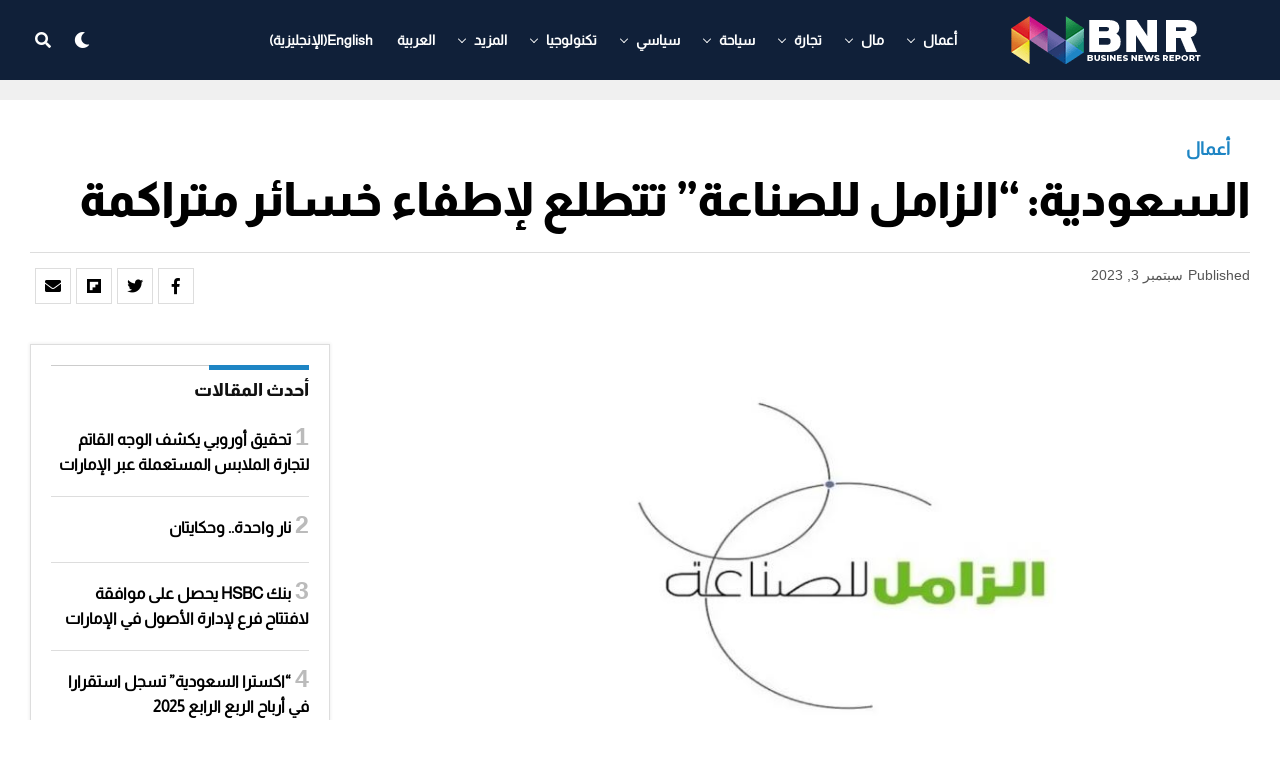

--- FILE ---
content_type: text/html; charset=UTF-8
request_url: https://www.bnreport.com/%D8%A7%D9%84%D8%B3%D8%B9%D9%88%D8%AF%D9%8A%D8%A9-%D8%A7%D9%84%D8%B2%D8%A7%D9%85%D9%84-%D9%84%D9%84%D8%B5%D9%86%D8%A7%D8%B9%D8%A9-%D8%AA%D8%AA%D8%B7%D9%84%D8%B9-%D9%84%D8%A5%D8%B7%D9%81%D8%A7/
body_size: 33975
content:
<!DOCTYPE html>
<html dir="rtl" lang="ar">
<head>
	

<meta charset="UTF-8" >
<meta name="viewport" id="viewport" content="width=device-width, initial-scale=1.0, maximum-scale=1.0, minimum-scale=1.0, user-scalable=no" />
<meta name='robots' content='index, follow, max-image-preview:large, max-snippet:-1, max-video-preview:-1' />
<link rel="alternate" hreflang="ar" href="https://www.bnreport.com/%d8%a7%d9%84%d8%b3%d8%b9%d9%88%d8%af%d9%8a%d8%a9-%d8%a7%d9%84%d8%b2%d8%a7%d9%85%d9%84-%d9%84%d9%84%d8%b5%d9%86%d8%a7%d8%b9%d8%a9-%d8%aa%d8%aa%d8%b7%d9%84%d8%b9-%d9%84%d8%a5%d8%b7%d9%81%d8%a7/" />
<link rel="alternate" hreflang="x-default" href="https://www.bnreport.com/%d8%a7%d9%84%d8%b3%d8%b9%d9%88%d8%af%d9%8a%d8%a9-%d8%a7%d9%84%d8%b2%d8%a7%d9%85%d9%84-%d9%84%d9%84%d8%b5%d9%86%d8%a7%d8%b9%d8%a9-%d8%aa%d8%aa%d8%b7%d9%84%d8%b9-%d9%84%d8%a5%d8%b7%d9%81%d8%a7/" />

	<!-- This site is optimized with the Yoast SEO plugin v26.8 - https://yoast.com/product/yoast-seo-wordpress/ -->
	<title>السعودية: &quot;الزامل للصناعة&quot; تتطلع لإطفاء خسائر متراكمة - Business News Report</title>
	<meta name="description" content="قالت شركة الزامل للصناعة والاستثمار في السعودية إنها تتطلع لإطفاء جزء من الخسائر المتراكمة. وأوصى مجلس إدارة الجمعية العامة غير العادية" />
	<link rel="canonical" href="https://www.bnreport.com/%d8%a7%d9%84%d8%b3%d8%b9%d9%88%d8%af%d9%8a%d8%a9-%d8%a7%d9%84%d8%b2%d8%a7%d9%85%d9%84-%d9%84%d9%84%d8%b5%d9%86%d8%a7%d8%b9%d8%a9-%d8%aa%d8%aa%d8%b7%d9%84%d8%b9-%d9%84%d8%a5%d8%b7%d9%81%d8%a7/" />
	<meta property="og:locale" content="ar_AR" />
	<meta property="og:type" content="article" />
	<meta property="og:title" content="السعودية: &quot;الزامل للصناعة&quot; تتطلع لإطفاء خسائر متراكمة - Business News Report" />
	<meta property="og:description" content="قالت شركة الزامل للصناعة والاستثمار في السعودية إنها تتطلع لإطفاء جزء من الخسائر المتراكمة. وأوصى مجلس إدارة الجمعية العامة غير العادية" />
	<meta property="og:url" content="https://www.bnreport.com/%d8%a7%d9%84%d8%b3%d8%b9%d9%88%d8%af%d9%8a%d8%a9-%d8%a7%d9%84%d8%b2%d8%a7%d9%85%d9%84-%d9%84%d9%84%d8%b5%d9%86%d8%a7%d8%b9%d8%a9-%d8%aa%d8%aa%d8%b7%d9%84%d8%b9-%d9%84%d8%a5%d8%b7%d9%81%d8%a7/" />
	<meta property="og:site_name" content="Business News Report" />
	<meta property="article:publisher" content="https://www.facebook.com/Business-NewsReport-328225811095934/" />
	<meta property="article:published_time" content="2023-09-03T06:36:00+00:00" />
	<meta property="og:image" content="https://www.bnreport.com/wp-content/uploads/2023/08/الزامل-للصناعة.jpg" />
	<meta property="og:image:width" content="924" />
	<meta property="og:image:height" content="468" />
	<meta property="og:image:type" content="image/jpeg" />
	<meta name="author" content="infopal11" />
	<meta name="twitter:card" content="summary_large_image" />
	<meta name="twitter:creator" content="@BNReport" />
	<meta name="twitter:site" content="@BNReport" />
	<meta name="twitter:label1" content="كُتب بواسطة" />
	<meta name="twitter:data1" content="infopal11" />
	<meta name="twitter:label2" content="وقت القراءة المُقدّر" />
	<meta name="twitter:data2" content="3 دقائق" />
	<script type="application/ld+json" class="yoast-schema-graph">{"@context":"https://schema.org","@graph":[{"@type":"Article","@id":"https://www.bnreport.com/%d8%a7%d9%84%d8%b3%d8%b9%d9%88%d8%af%d9%8a%d8%a9-%d8%a7%d9%84%d8%b2%d8%a7%d9%85%d9%84-%d9%84%d9%84%d8%b5%d9%86%d8%a7%d8%b9%d8%a9-%d8%aa%d8%aa%d8%b7%d9%84%d8%b9-%d9%84%d8%a5%d8%b7%d9%81%d8%a7/#article","isPartOf":{"@id":"https://www.bnreport.com/%d8%a7%d9%84%d8%b3%d8%b9%d9%88%d8%af%d9%8a%d8%a9-%d8%a7%d9%84%d8%b2%d8%a7%d9%85%d9%84-%d9%84%d9%84%d8%b5%d9%86%d8%a7%d8%b9%d8%a9-%d8%aa%d8%aa%d8%b7%d9%84%d8%b9-%d9%84%d8%a5%d8%b7%d9%81%d8%a7/"},"author":{"name":"infopal11","@id":"https://www.bnreport.com/#/schema/person/19d1c5a2dd7f60584a09de4a7805d68f"},"headline":"السعودية: &#8220;الزامل للصناعة&#8221; تتطلع لإطفاء خسائر متراكمة","datePublished":"2023-09-03T06:36:00+00:00","mainEntityOfPage":{"@id":"https://www.bnreport.com/%d8%a7%d9%84%d8%b3%d8%b9%d9%88%d8%af%d9%8a%d8%a9-%d8%a7%d9%84%d8%b2%d8%a7%d9%85%d9%84-%d9%84%d9%84%d8%b5%d9%86%d8%a7%d8%b9%d8%a9-%d8%aa%d8%aa%d8%b7%d9%84%d8%b9-%d9%84%d8%a5%d8%b7%d9%81%d8%a7/"},"wordCount":1,"publisher":{"@id":"https://www.bnreport.com/#organization"},"image":{"@id":"https://www.bnreport.com/%d8%a7%d9%84%d8%b3%d8%b9%d9%88%d8%af%d9%8a%d8%a9-%d8%a7%d9%84%d8%b2%d8%a7%d9%85%d9%84-%d9%84%d9%84%d8%b5%d9%86%d8%a7%d8%b9%d8%a9-%d8%aa%d8%aa%d8%b7%d9%84%d8%b9-%d9%84%d8%a5%d8%b7%d9%81%d8%a7/#primaryimage"},"thumbnailUrl":"https://www.bnreport.com/wp-content/uploads/2023/08/الزامل-للصناعة.jpg","keywords":["Featured","الاقتصاد السعودي","الزامل للاستثمار","الزامل للصناعة"],"articleSection":["أعمال"],"inLanguage":"ar"},{"@type":"WebPage","@id":"https://www.bnreport.com/%d8%a7%d9%84%d8%b3%d8%b9%d9%88%d8%af%d9%8a%d8%a9-%d8%a7%d9%84%d8%b2%d8%a7%d9%85%d9%84-%d9%84%d9%84%d8%b5%d9%86%d8%a7%d8%b9%d8%a9-%d8%aa%d8%aa%d8%b7%d9%84%d8%b9-%d9%84%d8%a5%d8%b7%d9%81%d8%a7/","url":"https://www.bnreport.com/%d8%a7%d9%84%d8%b3%d8%b9%d9%88%d8%af%d9%8a%d8%a9-%d8%a7%d9%84%d8%b2%d8%a7%d9%85%d9%84-%d9%84%d9%84%d8%b5%d9%86%d8%a7%d8%b9%d8%a9-%d8%aa%d8%aa%d8%b7%d9%84%d8%b9-%d9%84%d8%a5%d8%b7%d9%81%d8%a7/","name":"السعودية: \"الزامل للصناعة\" تتطلع لإطفاء خسائر متراكمة - Business News Report","isPartOf":{"@id":"https://www.bnreport.com/#website"},"primaryImageOfPage":{"@id":"https://www.bnreport.com/%d8%a7%d9%84%d8%b3%d8%b9%d9%88%d8%af%d9%8a%d8%a9-%d8%a7%d9%84%d8%b2%d8%a7%d9%85%d9%84-%d9%84%d9%84%d8%b5%d9%86%d8%a7%d8%b9%d8%a9-%d8%aa%d8%aa%d8%b7%d9%84%d8%b9-%d9%84%d8%a5%d8%b7%d9%81%d8%a7/#primaryimage"},"image":{"@id":"https://www.bnreport.com/%d8%a7%d9%84%d8%b3%d8%b9%d9%88%d8%af%d9%8a%d8%a9-%d8%a7%d9%84%d8%b2%d8%a7%d9%85%d9%84-%d9%84%d9%84%d8%b5%d9%86%d8%a7%d8%b9%d8%a9-%d8%aa%d8%aa%d8%b7%d9%84%d8%b9-%d9%84%d8%a5%d8%b7%d9%81%d8%a7/#primaryimage"},"thumbnailUrl":"https://www.bnreport.com/wp-content/uploads/2023/08/الزامل-للصناعة.jpg","datePublished":"2023-09-03T06:36:00+00:00","description":"قالت شركة الزامل للصناعة والاستثمار في السعودية إنها تتطلع لإطفاء جزء من الخسائر المتراكمة. وأوصى مجلس إدارة الجمعية العامة غير العادية","breadcrumb":{"@id":"https://www.bnreport.com/%d8%a7%d9%84%d8%b3%d8%b9%d9%88%d8%af%d9%8a%d8%a9-%d8%a7%d9%84%d8%b2%d8%a7%d9%85%d9%84-%d9%84%d9%84%d8%b5%d9%86%d8%a7%d8%b9%d8%a9-%d8%aa%d8%aa%d8%b7%d9%84%d8%b9-%d9%84%d8%a5%d8%b7%d9%81%d8%a7/#breadcrumb"},"inLanguage":"ar","potentialAction":[{"@type":"ReadAction","target":["https://www.bnreport.com/%d8%a7%d9%84%d8%b3%d8%b9%d9%88%d8%af%d9%8a%d8%a9-%d8%a7%d9%84%d8%b2%d8%a7%d9%85%d9%84-%d9%84%d9%84%d8%b5%d9%86%d8%a7%d8%b9%d8%a9-%d8%aa%d8%aa%d8%b7%d9%84%d8%b9-%d9%84%d8%a5%d8%b7%d9%81%d8%a7/"]}]},{"@type":"ImageObject","inLanguage":"ar","@id":"https://www.bnreport.com/%d8%a7%d9%84%d8%b3%d8%b9%d9%88%d8%af%d9%8a%d8%a9-%d8%a7%d9%84%d8%b2%d8%a7%d9%85%d9%84-%d9%84%d9%84%d8%b5%d9%86%d8%a7%d8%b9%d8%a9-%d8%aa%d8%aa%d8%b7%d9%84%d8%b9-%d9%84%d8%a5%d8%b7%d9%81%d8%a7/#primaryimage","url":"https://www.bnreport.com/wp-content/uploads/2023/08/الزامل-للصناعة.jpg","contentUrl":"https://www.bnreport.com/wp-content/uploads/2023/08/الزامل-للصناعة.jpg","width":924,"height":468,"caption":"الزامل للصناعة"},{"@type":"BreadcrumbList","@id":"https://www.bnreport.com/%d8%a7%d9%84%d8%b3%d8%b9%d9%88%d8%af%d9%8a%d8%a9-%d8%a7%d9%84%d8%b2%d8%a7%d9%85%d9%84-%d9%84%d9%84%d8%b5%d9%86%d8%a7%d8%b9%d8%a9-%d8%aa%d8%aa%d8%b7%d9%84%d8%b9-%d9%84%d8%a5%d8%b7%d9%81%d8%a7/#breadcrumb","itemListElement":[{"@type":"ListItem","position":1,"name":"الرئيسية","item":"https://www.bnreport.com/"},{"@type":"ListItem","position":2,"name":"السعودية: &#8220;الزامل للصناعة&#8221; تتطلع لإطفاء خسائر متراكمة"}]},{"@type":"WebSite","@id":"https://www.bnreport.com/#website","url":"https://www.bnreport.com/","name":"Business News Report","description":"Latest News on the World of Politics &amp; Business","publisher":{"@id":"https://www.bnreport.com/#organization"},"potentialAction":[{"@type":"SearchAction","target":{"@type":"EntryPoint","urlTemplate":"https://www.bnreport.com/?s={search_term_string}"},"query-input":{"@type":"PropertyValueSpecification","valueRequired":true,"valueName":"search_term_string"}}],"inLanguage":"ar"},{"@type":"Organization","@id":"https://www.bnreport.com/#organization","name":"بزنس ريبورت الاخباري","url":"https://www.bnreport.com/","logo":{"@type":"ImageObject","inLanguage":"ar","@id":"https://www.bnreport.com/#/schema/logo/image/","url":"https://www.bnreport.com/wp-content/uploads/2020/12/LOGO2.png","contentUrl":"https://www.bnreport.com/wp-content/uploads/2020/12/LOGO2.png","width":200,"height":50,"caption":"بزنس ريبورت الاخباري"},"image":{"@id":"https://www.bnreport.com/#/schema/logo/image/"},"sameAs":["https://www.facebook.com/Business-NewsReport-328225811095934/","https://x.com/BNReport","https://www.instagram.com/business.newsreport"]},{"@type":"Person","@id":"https://www.bnreport.com/#/schema/person/19d1c5a2dd7f60584a09de4a7805d68f","name":"infopal11","url":"https://www.bnreport.com/author/infopal11/"}]}</script>
	<!-- / Yoast SEO plugin. -->


<link rel='dns-prefetch' href='//www.googletagmanager.com' />
<link rel='dns-prefetch' href='//ajax.googleapis.com' />
<link rel='dns-prefetch' href='//use.fontawesome.com' />
<link rel="alternate" type="application/rss+xml" title="Business News Report &laquo; الخلاصة" href="https://www.bnreport.com/feed/" />
<link rel="alternate" type="application/rss+xml" title="Business News Report &laquo; خلاصة التعليقات" href="https://www.bnreport.com/comments/feed/" />
<link rel="alternate" title="oEmbed (JSON)" type="application/json+oembed" href="https://www.bnreport.com/wp-json/oembed/1.0/embed?url=https%3A%2F%2Fwww.bnreport.com%2F%25d8%25a7%25d9%2584%25d8%25b3%25d8%25b9%25d9%2588%25d8%25af%25d9%258a%25d8%25a9-%25d8%25a7%25d9%2584%25d8%25b2%25d8%25a7%25d9%2585%25d9%2584-%25d9%2584%25d9%2584%25d8%25b5%25d9%2586%25d8%25a7%25d8%25b9%25d8%25a9-%25d8%25aa%25d8%25aa%25d8%25b7%25d9%2584%25d8%25b9-%25d9%2584%25d8%25a5%25d8%25b7%25d9%2581%25d8%25a7%2F" />
<link rel="alternate" title="oEmbed (XML)" type="text/xml+oembed" href="https://www.bnreport.com/wp-json/oembed/1.0/embed?url=https%3A%2F%2Fwww.bnreport.com%2F%25d8%25a7%25d9%2584%25d8%25b3%25d8%25b9%25d9%2588%25d8%25af%25d9%258a%25d8%25a9-%25d8%25a7%25d9%2584%25d8%25b2%25d8%25a7%25d9%2585%25d9%2584-%25d9%2584%25d9%2584%25d8%25b5%25d9%2586%25d8%25a7%25d8%25b9%25d8%25a9-%25d8%25aa%25d8%25aa%25d8%25b7%25d9%2584%25d8%25b9-%25d9%2584%25d8%25a5%25d8%25b7%25d9%2581%25d8%25a7%2F&#038;format=xml" />
<style id='wp-img-auto-sizes-contain-inline-css' type='text/css'>
img:is([sizes=auto i],[sizes^="auto," i]){contain-intrinsic-size:3000px 1500px}
/*# sourceURL=wp-img-auto-sizes-contain-inline-css */
</style>
<link rel='stylesheet' id='dashicons-css' href='https://www.bnreport.com/wp-includes/css/dashicons.min.css?ver=6.9' type='text/css' media='all' />
<link rel='stylesheet' id='post-views-counter-frontend-css' href='https://www.bnreport.com/wp-content/plugins/post-views-counter/css/frontend.css?ver=1.7.3' type='text/css' media='all' />
<style id='wp-emoji-styles-inline-css' type='text/css'>

	img.wp-smiley, img.emoji {
		display: inline !important;
		border: none !important;
		box-shadow: none !important;
		height: 1em !important;
		width: 1em !important;
		margin: 0 0.07em !important;
		vertical-align: -0.1em !important;
		background: none !important;
		padding: 0 !important;
	}
/*# sourceURL=wp-emoji-styles-inline-css */
</style>
<link rel='stylesheet' id='wp-block-library-rtl-css' href='https://www.bnreport.com/wp-includes/css/dist/block-library/style-rtl.min.css?ver=6.9' type='text/css' media='all' />
<style id='wp-block-paragraph-inline-css' type='text/css'>
.is-small-text{font-size:.875em}.is-regular-text{font-size:1em}.is-large-text{font-size:2.25em}.is-larger-text{font-size:3em}.has-drop-cap:not(:focus):first-letter{float:right;font-size:8.4em;font-style:normal;font-weight:100;line-height:.68;margin:.05em 0 0 .1em;text-transform:uppercase}body.rtl .has-drop-cap:not(:focus):first-letter{float:none;margin-right:.1em}p.has-drop-cap.has-background{overflow:hidden}:root :where(p.has-background){padding:1.25em 2.375em}:where(p.has-text-color:not(.has-link-color)) a{color:inherit}p.has-text-align-left[style*="writing-mode:vertical-lr"],p.has-text-align-right[style*="writing-mode:vertical-rl"]{rotate:180deg}
/*# sourceURL=https://www.bnreport.com/wp-includes/blocks/paragraph/style.min.css */
</style>
<style id='global-styles-inline-css' type='text/css'>
:root{--wp--preset--aspect-ratio--square: 1;--wp--preset--aspect-ratio--4-3: 4/3;--wp--preset--aspect-ratio--3-4: 3/4;--wp--preset--aspect-ratio--3-2: 3/2;--wp--preset--aspect-ratio--2-3: 2/3;--wp--preset--aspect-ratio--16-9: 16/9;--wp--preset--aspect-ratio--9-16: 9/16;--wp--preset--color--black: #000000;--wp--preset--color--cyan-bluish-gray: #abb8c3;--wp--preset--color--white: #ffffff;--wp--preset--color--pale-pink: #f78da7;--wp--preset--color--vivid-red: #cf2e2e;--wp--preset--color--luminous-vivid-orange: #ff6900;--wp--preset--color--luminous-vivid-amber: #fcb900;--wp--preset--color--light-green-cyan: #7bdcb5;--wp--preset--color--vivid-green-cyan: #00d084;--wp--preset--color--pale-cyan-blue: #8ed1fc;--wp--preset--color--vivid-cyan-blue: #0693e3;--wp--preset--color--vivid-purple: #9b51e0;--wp--preset--color--: #444;--wp--preset--gradient--vivid-cyan-blue-to-vivid-purple: linear-gradient(135deg,rgb(6,147,227) 0%,rgb(155,81,224) 100%);--wp--preset--gradient--light-green-cyan-to-vivid-green-cyan: linear-gradient(135deg,rgb(122,220,180) 0%,rgb(0,208,130) 100%);--wp--preset--gradient--luminous-vivid-amber-to-luminous-vivid-orange: linear-gradient(135deg,rgb(252,185,0) 0%,rgb(255,105,0) 100%);--wp--preset--gradient--luminous-vivid-orange-to-vivid-red: linear-gradient(135deg,rgb(255,105,0) 0%,rgb(207,46,46) 100%);--wp--preset--gradient--very-light-gray-to-cyan-bluish-gray: linear-gradient(135deg,rgb(238,238,238) 0%,rgb(169,184,195) 100%);--wp--preset--gradient--cool-to-warm-spectrum: linear-gradient(135deg,rgb(74,234,220) 0%,rgb(151,120,209) 20%,rgb(207,42,186) 40%,rgb(238,44,130) 60%,rgb(251,105,98) 80%,rgb(254,248,76) 100%);--wp--preset--gradient--blush-light-purple: linear-gradient(135deg,rgb(255,206,236) 0%,rgb(152,150,240) 100%);--wp--preset--gradient--blush-bordeaux: linear-gradient(135deg,rgb(254,205,165) 0%,rgb(254,45,45) 50%,rgb(107,0,62) 100%);--wp--preset--gradient--luminous-dusk: linear-gradient(135deg,rgb(255,203,112) 0%,rgb(199,81,192) 50%,rgb(65,88,208) 100%);--wp--preset--gradient--pale-ocean: linear-gradient(135deg,rgb(255,245,203) 0%,rgb(182,227,212) 50%,rgb(51,167,181) 100%);--wp--preset--gradient--electric-grass: linear-gradient(135deg,rgb(202,248,128) 0%,rgb(113,206,126) 100%);--wp--preset--gradient--midnight: linear-gradient(135deg,rgb(2,3,129) 0%,rgb(40,116,252) 100%);--wp--preset--font-size--small: 13px;--wp--preset--font-size--medium: 20px;--wp--preset--font-size--large: 36px;--wp--preset--font-size--x-large: 42px;--wp--preset--spacing--20: 0.44rem;--wp--preset--spacing--30: 0.67rem;--wp--preset--spacing--40: 1rem;--wp--preset--spacing--50: 1.5rem;--wp--preset--spacing--60: 2.25rem;--wp--preset--spacing--70: 3.38rem;--wp--preset--spacing--80: 5.06rem;--wp--preset--shadow--natural: 6px 6px 9px rgba(0, 0, 0, 0.2);--wp--preset--shadow--deep: 12px 12px 50px rgba(0, 0, 0, 0.4);--wp--preset--shadow--sharp: 6px 6px 0px rgba(0, 0, 0, 0.2);--wp--preset--shadow--outlined: 6px 6px 0px -3px rgb(255, 255, 255), 6px 6px rgb(0, 0, 0);--wp--preset--shadow--crisp: 6px 6px 0px rgb(0, 0, 0);}:where(.is-layout-flex){gap: 0.5em;}:where(.is-layout-grid){gap: 0.5em;}body .is-layout-flex{display: flex;}.is-layout-flex{flex-wrap: wrap;align-items: center;}.is-layout-flex > :is(*, div){margin: 0;}body .is-layout-grid{display: grid;}.is-layout-grid > :is(*, div){margin: 0;}:where(.wp-block-columns.is-layout-flex){gap: 2em;}:where(.wp-block-columns.is-layout-grid){gap: 2em;}:where(.wp-block-post-template.is-layout-flex){gap: 1.25em;}:where(.wp-block-post-template.is-layout-grid){gap: 1.25em;}.has-black-color{color: var(--wp--preset--color--black) !important;}.has-cyan-bluish-gray-color{color: var(--wp--preset--color--cyan-bluish-gray) !important;}.has-white-color{color: var(--wp--preset--color--white) !important;}.has-pale-pink-color{color: var(--wp--preset--color--pale-pink) !important;}.has-vivid-red-color{color: var(--wp--preset--color--vivid-red) !important;}.has-luminous-vivid-orange-color{color: var(--wp--preset--color--luminous-vivid-orange) !important;}.has-luminous-vivid-amber-color{color: var(--wp--preset--color--luminous-vivid-amber) !important;}.has-light-green-cyan-color{color: var(--wp--preset--color--light-green-cyan) !important;}.has-vivid-green-cyan-color{color: var(--wp--preset--color--vivid-green-cyan) !important;}.has-pale-cyan-blue-color{color: var(--wp--preset--color--pale-cyan-blue) !important;}.has-vivid-cyan-blue-color{color: var(--wp--preset--color--vivid-cyan-blue) !important;}.has-vivid-purple-color{color: var(--wp--preset--color--vivid-purple) !important;}.has-black-background-color{background-color: var(--wp--preset--color--black) !important;}.has-cyan-bluish-gray-background-color{background-color: var(--wp--preset--color--cyan-bluish-gray) !important;}.has-white-background-color{background-color: var(--wp--preset--color--white) !important;}.has-pale-pink-background-color{background-color: var(--wp--preset--color--pale-pink) !important;}.has-vivid-red-background-color{background-color: var(--wp--preset--color--vivid-red) !important;}.has-luminous-vivid-orange-background-color{background-color: var(--wp--preset--color--luminous-vivid-orange) !important;}.has-luminous-vivid-amber-background-color{background-color: var(--wp--preset--color--luminous-vivid-amber) !important;}.has-light-green-cyan-background-color{background-color: var(--wp--preset--color--light-green-cyan) !important;}.has-vivid-green-cyan-background-color{background-color: var(--wp--preset--color--vivid-green-cyan) !important;}.has-pale-cyan-blue-background-color{background-color: var(--wp--preset--color--pale-cyan-blue) !important;}.has-vivid-cyan-blue-background-color{background-color: var(--wp--preset--color--vivid-cyan-blue) !important;}.has-vivid-purple-background-color{background-color: var(--wp--preset--color--vivid-purple) !important;}.has-black-border-color{border-color: var(--wp--preset--color--black) !important;}.has-cyan-bluish-gray-border-color{border-color: var(--wp--preset--color--cyan-bluish-gray) !important;}.has-white-border-color{border-color: var(--wp--preset--color--white) !important;}.has-pale-pink-border-color{border-color: var(--wp--preset--color--pale-pink) !important;}.has-vivid-red-border-color{border-color: var(--wp--preset--color--vivid-red) !important;}.has-luminous-vivid-orange-border-color{border-color: var(--wp--preset--color--luminous-vivid-orange) !important;}.has-luminous-vivid-amber-border-color{border-color: var(--wp--preset--color--luminous-vivid-amber) !important;}.has-light-green-cyan-border-color{border-color: var(--wp--preset--color--light-green-cyan) !important;}.has-vivid-green-cyan-border-color{border-color: var(--wp--preset--color--vivid-green-cyan) !important;}.has-pale-cyan-blue-border-color{border-color: var(--wp--preset--color--pale-cyan-blue) !important;}.has-vivid-cyan-blue-border-color{border-color: var(--wp--preset--color--vivid-cyan-blue) !important;}.has-vivid-purple-border-color{border-color: var(--wp--preset--color--vivid-purple) !important;}.has-vivid-cyan-blue-to-vivid-purple-gradient-background{background: var(--wp--preset--gradient--vivid-cyan-blue-to-vivid-purple) !important;}.has-light-green-cyan-to-vivid-green-cyan-gradient-background{background: var(--wp--preset--gradient--light-green-cyan-to-vivid-green-cyan) !important;}.has-luminous-vivid-amber-to-luminous-vivid-orange-gradient-background{background: var(--wp--preset--gradient--luminous-vivid-amber-to-luminous-vivid-orange) !important;}.has-luminous-vivid-orange-to-vivid-red-gradient-background{background: var(--wp--preset--gradient--luminous-vivid-orange-to-vivid-red) !important;}.has-very-light-gray-to-cyan-bluish-gray-gradient-background{background: var(--wp--preset--gradient--very-light-gray-to-cyan-bluish-gray) !important;}.has-cool-to-warm-spectrum-gradient-background{background: var(--wp--preset--gradient--cool-to-warm-spectrum) !important;}.has-blush-light-purple-gradient-background{background: var(--wp--preset--gradient--blush-light-purple) !important;}.has-blush-bordeaux-gradient-background{background: var(--wp--preset--gradient--blush-bordeaux) !important;}.has-luminous-dusk-gradient-background{background: var(--wp--preset--gradient--luminous-dusk) !important;}.has-pale-ocean-gradient-background{background: var(--wp--preset--gradient--pale-ocean) !important;}.has-electric-grass-gradient-background{background: var(--wp--preset--gradient--electric-grass) !important;}.has-midnight-gradient-background{background: var(--wp--preset--gradient--midnight) !important;}.has-small-font-size{font-size: var(--wp--preset--font-size--small) !important;}.has-medium-font-size{font-size: var(--wp--preset--font-size--medium) !important;}.has-large-font-size{font-size: var(--wp--preset--font-size--large) !important;}.has-x-large-font-size{font-size: var(--wp--preset--font-size--x-large) !important;}
/*# sourceURL=global-styles-inline-css */
</style>

<style id='classic-theme-styles-inline-css' type='text/css'>
/*! This file is auto-generated */
.wp-block-button__link{color:#fff;background-color:#32373c;border-radius:9999px;box-shadow:none;text-decoration:none;padding:calc(.667em + 2px) calc(1.333em + 2px);font-size:1.125em}.wp-block-file__button{background:#32373c;color:#fff;text-decoration:none}
/*# sourceURL=/wp-includes/css/classic-themes.min.css */
</style>
<link rel='stylesheet' id='ql-jquery-ui-css' href='//ajax.googleapis.com/ajax/libs/jqueryui/1.12.1/themes/smoothness/jquery-ui.css?ver=6.9' type='text/css' media='all' />
<link rel='stylesheet' id='wpml-menu-item-0-css' href='https://www.bnreport.com/wp-content/plugins/sitepress-multilingual-cms/templates/language-switchers/menu-item/style.min.css?ver=1' type='text/css' media='all' />
<link rel='stylesheet' id='zox-custom-style-css' href='https://www.bnreport.com/wp-content/themes/zoxpress/style.css?ver=6.9' type='text/css' media='all' />
<style id='zox-custom-style-inline-css' type='text/css'>


	a,
	a:visited,
	a:hover h2.zox-s-title1,
	a:hover h2.zox-s-title1-feat,
	a:hover h2.zox-s-title2,
	a:hover h2.zox-s-title3,
	.zox-post-body p a,
	h3.zox-post-cat a,
	.sp-template a,
	.sp-data-table a,
	span.zox-author-name a,
	a:hover h2.zox-authors-latest,
	span.zox-authors-name a:hover,
	#zox-side-wrap a:hover {
		color: #1e85c4;
	}

	.zox-s8 a:hover h2.zox-s-title1,
	.zox-s8 a:hover h2.zox-s-title1-feat,
	.zox-s8 a:hover h2.zox-s-title2,
	.zox-s8 a:hover h2.zox-s-title3 {
		box-shadow: 15px 0 0 #fff, -10px 0 0 #fff;
		color: #1e85c4;
	}

	.woocommerce-message:before,
	.woocommerce-info:before,
	.woocommerce-message:before,
	.woocommerce .star-rating span:before,
	span.zox-s-cat,
	h3.zox-post-cat a,
	.zox-s6 span.zox-s-cat,
	.zox-s8 span.zox-s-cat,
	.zox-widget-side-trend-wrap .zox-art-text:before {
		color: #1e85c4;
	}

	.zox-widget-bgp,
	.zox-widget-bgp.zox-widget-txtw .zox-art-wrap,
	.zox-widget-bgp.zox-widget-txtw .zox-widget-featl-sub .zox-art-wrap,
	.zox-s4 .zox-widget-bgp span.zox-s-cat,
	.woocommerce span.onsale,
	.zox-s7 .zox-byline-wrap:before,
	.zox-s3 span.zox-s-cat,
	.zox-o1 span.zox-s-cat,
	.zox-s3 .zox-widget-side-trend-wrap .zox-art-text:before,
	.sp-table-caption,
	#zox-search-form #zox-search-submit,
	#zox-search-form2 #zox-search-submit2,
	.pagination .current,
	.pagination a:hover,
	.zox-o6 span.zox-s-cat {
		background: #1e85c4;
	}

	.woocommerce .widget_price_filter .ui-slider .ui-slider-handle,
	.woocommerce #respond input#submit.alt,
	.woocommerce a.button.alt,
	.woocommerce button.button.alt,
	.woocommerce input.button.alt,
	.woocommerce #respond input#submit.alt:hover,
	.woocommerce a.button.alt:hover,
	.woocommerce button.button.alt:hover,
	.woocommerce input.button.alt:hover {
		background-color: #1e85c4;
	}

	.woocommerce-error,
	.woocommerce-info,
	.woocommerce-message {
		border-top-color: #1e85c4;
	}

	.zox-feat-ent1-left,
	.zox-ent1 .zox-side-widget {
		border-top: 2px solid #1e85c4;
	}

	.zox-feat-ent3-main-wrap h2.zox-s-title2 {
		background-color: #1e85c4;
		box-shadow: 15px 0 0 #1e85c4, -10px 0 0 #1e85c4;
	}

	.zox-widget-side-trend-wrap .zox-art-text:before,
	.pagination .current,
	.pagination a:hover {
		border: 1px solid #1e85c4;
	}

	.zox-post-type {
		border: 3px solid #1e85c4;
	}
	.zox-widget-featl-sub .zox-post-type {
		border: 2px solid #1e85c4;
	}

	.zox-o3 h3.zox-s-cat {
		background: #dddddd;
	}

	.zox-widget-bgs,
	.zox-widget-bgs.zox-widget-txtw .zox-art-wrap,
	.zox-widget-bgs.zox-widget-txtw .zox-widget-featl-sub .zox-art-wrap,
	.zox-s4 .zox-widget-bgp span.zox-s-cat {
		background: #dddddd;
	}

	#zox-top-head-wrap {
		background: #000000;
	}

	span.zox-top-soc-but,
	.zox-top-nav-menu ul li a,
	span.zox-woo-cart-icon {
		color: #888888;
	}

	span.zox-woo-cart-num {
		background: #888888;
	}

	.zox-top-nav-menu ul li:hover a {
		color: #1e85c4;
	}

	#zox-top-head-wrap,
	#zox-top-head,
	#zox-top-head-left,
	#zox-top-head-mid,
	#zox-top-head-right,
	.zox-top-nav-menu ul {
		height: 50px;
	}

	#zox-top-head-mid img {
		max-height: calc(50px - 20px);
	}

	.zox-top-nav-menu ul li a {
		font-size: 14px;
	}

	#zox-bot-head-wrap,
	#zox-bot-head-wrap.zox-trans-bot.zox-fix-up,
	#zox-fly-wrap,
	#zox-bot-head-wrap.zox-trans-bot:hover {
		background-color: #102039;
	}

	.zox-nav-menu ul li a,
	span.zox-nav-search-but,
	span.zox-night,
	.zox-trans-bot.zox-fix-up .zox-nav-menu ul li a,
	.zox-trans-bot.zox-fix-up span.zox-nav-search-but,
	nav.zox-fly-nav-menu ul li a,
	span.zox-fly-soc-head,
	ul.zox-fly-soc-list li a {
		color: #ffffff;
	}

	.zox-nav-menu ul li.menu-item-has-children a:after,
	.zox-nav-menu ul li.zox-mega-drop a:after {
		border-right: 1px solid #ffffff;
		border-bottom: 1px solid #ffffff;
	}

	.zox-fly-but-wrap span,
	.zox-trans-bot.zox-fix-up .zox-fly-but-wrap span,
	.zox-fly-but-wrap span {
		background: #ffffff;
	}

	.zox-nav-menu ul li:hover a,
	span.zox-nav-search-but:hover,
	span.zox-night:hover {
		color: #1e85c4;
	}

	.zox-fly-but-wrap:hover span {
		background: #1e85c4;
	}

	span.zox-widget-main-title {
		color: #1e85c4;
	}

	#zox-foot-wrap {
		background: #000000;
	}

	#zox-foot-wrap p {
		color: #777777;
	}

	#zox-foot-wrap a {
		color: #777777;
	}

	ul.zox-foot-soc-list li a {
		border: 1px solid #777777;
	}

	span.zox-widget-side-title {
		color: #1e85c4;
	}

	span.zox-post-main-title {
		color: #00000;
	}

	.zox-top-nav-menu ul li a {
		padding-top: calc((50px - 14px) / 2);
		padding-bottom: calc((50px - 14px) / 2);
	}

	#zox-bot-head-wrap,
	.zox-bot-head-menu,
	#zox-bot-head,
	#zox-bot-head-left,
	#zox-bot-head-right,
	#zox-bot-head-mid,
	.zox-bot-head-logo,
	.zox-bot-head-logo-main,
	.zox-nav-menu,
	.zox-nav-menu ul {
		height: 80px;
	}

	.zox-nav-menu ul li ul.sub-menu,
	.zox-nav-menu ul li.menu-item-object-category .zox-mega-dropdown {
		top: 80px;
	}

	.zox-nav-menu ul li a {
		font-size: 14px;
	}

	.zox-nav-menu ul li a {
		padding-top: calc((80px - 14px) / 2);
		padding-bottom: calc((80px - 14px) / 2);
	}

	.zox-fix-up {
		top: -80px !important;
		-webkit-transform: translate3d(0,-80px,0) !important;
	   	   -moz-transform: translate3d(0,-80px,0) !important;
	    	-ms-transform: translate3d(0,-80px,0) !important;
	     	 -o-transform: translate3d(0,-80px,0) !important;
				transform: translate3d(0,-80px,0) !important;
	}

	.zox-fix {
		top: -80px;
		-webkit-transform: translate3d(0,80px,0) !important;
	   	   -moz-transform: translate3d(0,80px,0) !important;
	    	-ms-transform: translate3d(0,80px,0) !important;
	     	 -o-transform: translate3d(0,80px,0) !important;
				transform: translate3d(0,80px,0) !important;
	}

	.zox-fix-up .zox-nav-menu ul li a {
		padding-top: calc((60px - 14px) / 2);
		padding-bottom: calc((60px - 14px) / 2);
	}

	.zox-feat-ent1-grid,
	.zox-feat-ent2-bot,
	.zox-feat-net1-grid {
		grid-template-columns: auto 300px;
	}

	body,
	span.zox-s-cat,
	span.zox-ad-label,
	span.zox-post-excerpt p,
	.woocommerce ul.product_list_widget li a,
	.woocommerce ul.product_list_widget span.product-title,
	.woocommerce #reviews #comments ol.commentlist li .comment-text p.meta,
	.woocommerce div.product p.price,
	.woocommerce div.product p.price ins,
	.woocommerce div.product p.price del,
	.woocommerce ul.products li.product .price del,
	.woocommerce ul.products li.product .price ins,
	.woocommerce ul.products li.product .price,
	.woocommerce #respond input#submit,
	.woocommerce a.button,
	.woocommerce button.button,
	.woocommerce input.button,
	.woocommerce .widget_price_filter .price_slider_amount .button,
	.woocommerce span.onsale,
	.woocommerce-review-link,
	#woo-content p.woocommerce-result-count,
	.woocommerce div.product .woocommerce-tabs ul.tabs li a,
	.woocommerce .woocommerce-breadcrumb,
	.woocommerce #respond input#submit.alt,
	.woocommerce a.button.alt,
	.woocommerce button.button.alt,
	.woocommerce input.button.alt {
		font-family: 'Roboto Mono', sans-serif;
		font-weight: 400;
		text-transform: None;
	}

	#zox-woo-side-wrap span.zox-widget-side-title,
	span.zox-authors-name a,
	h1.zox-author-top-head {
		font-family: 'Roboto Mono', sans-serif;
	}

	p.zox-s-graph,
	.zox-post-body p,
	.zox-post-body blockquote p,
	#woo-content p,
	#zox-404 p,
	.zox-post-body ul li,
	.zox-post-body ol li {
		font-family: 'Roboto', sans-serif;
		font-weight: 400;
		text-transform: None;
	}

	.zox-nav-menu ul li a,
	.zox-top-nav-menu ul li a,
	nav.zox-fly-nav-menu ul li a {
		font-family: 'ABeeZee', sans-serif;
		font-weight: 700;
		text-transform: Uppercase;
	}

	.zox-nav-menu ul li ul.zox-mega-list li a,
	.zox-nav-menu ul li ul.zox-mega-list li a p {
		font-family: 'ABeeZee', sans-serif;
	}

	h2.zox-s-title1,
	h2.zox-s-title1-feat,
	.woocommerce div.product .product_title,
	.woocommerce .related h2,
	#woo-content .summary p.price,
	.woocommerce div.product .woocommerce-tabs .panel h2,
	#zox-404 h1,
	h1.zox-post-title,
	.zox-widget-side-trend-wrap .zox-art-text:before {
		font-family: 'ABeeZee', sans-serif;
		font-weight: 700;
		text-transform: Capitalize;
	}

	span.zox-widget-main-title {
		font-family: 'ABeeZee', sans-serif;
		font-weight: 800;
		text-transform: Capitalize;
	}

	span.zox-widget-side-title {
		font-family: 'ABeeZee', sans-serif;
		font-weight: 800;
		text-transform: Capitalize;
	}

	span.zox-post-main-title {
		font-family: 'Roboto', sans-serif;
		font-weight: 800;
		text-transform: Capitalize;
	}

	h2.zox-s-title2,
	h2.zox-s-title3,
	span.zox-woo-cart-num,
	p.zox-search-p,
	.alp-related-posts .current .post-title,
	.alp-related-posts-wrapper .alp-related-post .post-title,
	.zox-widget-txtw span.zox-widget-main-title {
		font-family: 'ABeeZee', sans-serif;
		font-weight: 700;
		text-transform: Capitalize;
	}

	.zox-post-width {
		margin: 0 auto;
		max-width: calc(1240px + 60px);
	}


	

		#zox-bot-head-mid {
			border-left: 1px solid rgba(2555,255,255,.2);
		}
		.zox-bot-head-logo {
			margin: 0 0 0 24px;
		}
		@media screen and (max-width: 1023px) {
			#zox-bot-head-mid {
				border-left: 0;
			}
			.zox-bot-head-logo {
				margin: 0;
			}
		}
		.zox-nav-menu ul li ul.zox-mega-list li a,
		.zox-nav-menu ul li ul.zox-mega-list li a p {
			font-weight: 600;
			text-transform: capitalize;
		}
		.zox-s4 span.zox-s-cat {
			color: #3061ff;
			text-transform: uppercase;
		}
		.zox-widget-side-trend-wrap .zox-art-text:before {
			color: #bbb;
		}
		.zox-widget-bgp,
		.zox-widget-bgp.zox-widget-txtw .zox-art-wrap,
		.zox-widget-bgp.zox-widget-txtw .zox-widget-featl-sub .zox-art-wrap,
		.zox-s4 .zox-widget-bgp span.zox-s-cat {
			background: #102039;
		}
			

			.zox-head-width {
				margin: 0 auto;
				max-width: none;
			}
			.zox-nav-menu ul li.zox-mega-drop .zox-mega-dropdown {
				left: calc(((100vw - 100%) /2) * -1);
			}
				

			.zox-body-width,
			.zox-title-width,
			.zox-widget-feat-wrap.zox-o1 .zox-art-text-cont,
			.zox-widget-feat-wrap.zox-o4 .zox-art-text-cont,
			.zox-widget-feat-main.zox-o1 .zox-art-text-cont,
			.zox-widget-feat-main.zox-o4 .zox-art-text-cont {
				margin: 0 auto;
				padding: 0 30px;
				max-width: calc(1160px + 60px);
			}
				

		#zox-top-head {
			grid-template-columns: auto 250px;
		}
		#zox-top-head-left {
			width: 100%;
		}
		#zox-top-head-mid {
			display: none;
		}
			

			#zox-bot-head-left {
				display: grid;
			}
			#zox-bot-head {
				grid-template-columns: 24px auto 60px;
			}
			.zox-bot-head-menu {
				padding: 0 0 0 36px;
			}
				

	.zox-fix-up {
		-webkit-box-shadow: 0 0.5rem 1rem 0 rgba(21,21,30,0.08);
		   -moz-box-shadow: 0 0.5rem 1rem 0 rgba(21,21,30,0.08);
			-ms-box-shadow: 0 0.5rem 1rem 0 rgba(21,21,30,0.08);
			 -o-box-shadow: 0 0.5rem 1rem 0 rgba(21,21,30,0.08);
				box-shadow: 0 0.5rem 1rem 0 rgba(21,21,30,0.08);
	}
		

.zox-nav-links {
	display: none;
	}
	

				.zox-feat-ent1-grid,
				.zox-feat-net1-grid {
					grid-template-columns: calc(100% - 320px) 300px;
					}
				.zox-post-main-wrap {
					grid-template-columns: calc(100% - 340px) 300px;
				}
				#zox-home-body-wrap {
					grid-template-columns: calc(100% - 340px) 300px;
					}
					

	.zox-post-body p a {
		box-shadow: inset 0 -1px 0 0 #fff, inset 0 -2px 0 0 #1e85c4;
		color: #000;
	}
	.zox-post-body p a:hover {
		color: #1e85c4;
	}
	

			.zox-widget-main-head {
				margin: 0 0 15px;
				}
			h4.zox-widget-main-title {
				border-top: 1px solid #ccc;
				margin: 0;
				position: relative;
				text-align: left;
			}
			.zox-net2 h4.zox-widget-main-title:after {
				content: '';
				background: #1e85c4;
				position: absolute;
					left: 0;
					top: -1px;
				height: 8px;
				width: 100px;
			}
			span.zox-widget-main-title {
				color: #111;
				float: left;
				font-size: 1.375rem;
				padding: 25px 0 0;
				width: 100%;
			}
			

			.zox-widget-side-head {
				margin: 0 0 15px;
			}
			h4.zox-widget-side-title {
				border-top: 1px solid #ccc;
				position: relative;
				text-align: left;
			}
			.zox-net2 h4.zox-widget-side-title:after {
				content: '';
				background: #1e85c4;
				position: absolute;
					left: 0;
					top: -1px;
				height: 5px;
				width: 100px;
			}
			span.zox-widget-side-title {
				color: #111;
				float: left;
				font-size: 1.125rem;
				margin: 0 0 15px;
			}
			

		h4.zox-post-main-title {
			text-align: left;
		}
		span.zox-post-main-title {
			font-size: 1.5rem;
			letter-spacing: .1em;
		}
		

		#zox-lead-top-wrap {
			position: relative;
			height: 0;
		}
		#zox-lead-top-in {
			clip: rect(0,auto,auto,0);
			overflow: hidden;
			position: absolute;
				left: 0;
				top: 0;
			z-index: 1;
			zoom: 1;
			width: 100%;
			height: 100%;
		}
		#zox-lead-top {
			position: fixed;
				top: 0;
				left: 0;
		}
		


		
/*# sourceURL=zox-custom-style-inline-css */
</style>
<link rel='stylesheet' id='fontawesome-child-css' href='https://use.fontawesome.com/releases/v5.5.0/css/all.css?ver=6.9' type='text/css' media='all' />
<link rel='stylesheet' id='zox-custom-child-style-css' href='https://www.bnreport.com/wp-content/themes/zoxpress-child/style.css?ver=1.0.0' type='text/css' media='all' />
<link rel='stylesheet' id='zox-general-css' href='https://www.bnreport.com/wp-content/themes/zoxpress/css/custome.css?ver=6.9' type='text/css' media='all' />
<link rel='stylesheet' id='zox-rtl-css' href='https://www.bnreport.com/wp-content/themes/zoxpress/css/rtl.css?ver=6.9' type='text/css' media='all' />
<link rel='stylesheet' id='zox-general_rtl-css' href='https://www.bnreport.com/wp-content/themes/zoxpress/css/rtl_custome.css?ver=6.9' type='text/css' media='all' />
<link rel='stylesheet' id='zox-reset-css' href='https://www.bnreport.com/wp-content/themes/zoxpress/css/reset.css?ver=6.9' type='text/css' media='all' />
<link rel='stylesheet' id='zox-media-queries-css' href='https://www.bnreport.com/wp-content/themes/zoxpress/css/media-queries.css?ver=6.9' type='text/css' media='all' />
<link rel='stylesheet' id='heateor_sss_frontend_css-css' href='https://www.bnreport.com/wp-content/plugins/sassy-social-share/public/css/sassy-social-share-public.css?ver=3.3.79' type='text/css' media='all' />
<style id='heateor_sss_frontend_css-inline-css' type='text/css'>
.heateor_sss_button_instagram span.heateor_sss_svg,a.heateor_sss_instagram span.heateor_sss_svg{background:radial-gradient(circle at 30% 107%,#fdf497 0,#fdf497 5%,#fd5949 45%,#d6249f 60%,#285aeb 90%)}.heateor_sss_horizontal_sharing .heateor_sss_svg,.heateor_sss_standard_follow_icons_container .heateor_sss_svg{color:#fff;border-width:0px;border-style:solid;border-color:transparent}.heateor_sss_horizontal_sharing .heateorSssTCBackground{color:#666}.heateor_sss_horizontal_sharing span.heateor_sss_svg:hover,.heateor_sss_standard_follow_icons_container span.heateor_sss_svg:hover{border-color:transparent;}.heateor_sss_vertical_sharing span.heateor_sss_svg,.heateor_sss_floating_follow_icons_container span.heateor_sss_svg{color:#fff;border-width:0px;border-style:solid;border-color:transparent;}.heateor_sss_vertical_sharing .heateorSssTCBackground{color:#666;}.heateor_sss_vertical_sharing span.heateor_sss_svg:hover,.heateor_sss_floating_follow_icons_container span.heateor_sss_svg:hover{border-color:transparent;}
/*# sourceURL=heateor_sss_frontend_css-inline-css */
</style>
<script type="text/javascript" src="https://www.bnreport.com/wp-includes/js/jquery/jquery.min.js?ver=3.7.1" id="jquery-core-js"></script>
<script type="text/javascript" src="https://www.bnreport.com/wp-includes/js/jquery/jquery-migrate.min.js?ver=3.4.1" id="jquery-migrate-js"></script>

<!-- Google tag (gtag.js) snippet added by Site Kit -->
<!-- Google Analytics snippet added by Site Kit -->
<script type="text/javascript" src="https://www.googletagmanager.com/gtag/js?id=GT-MK48XMM2" id="google_gtagjs-js" async></script>
<script type="text/javascript" id="google_gtagjs-js-after">
/* <![CDATA[ */
window.dataLayer = window.dataLayer || [];function gtag(){dataLayer.push(arguments);}
gtag("set","linker",{"domains":["www.bnreport.com"]});
gtag("js", new Date());
gtag("set", "developer_id.dZTNiMT", true);
gtag("config", "GT-MK48XMM2");
//# sourceURL=google_gtagjs-js-after
/* ]]> */
</script>
<link rel="https://api.w.org/" href="https://www.bnreport.com/wp-json/" /><link rel="alternate" title="JSON" type="application/json" href="https://www.bnreport.com/wp-json/wp/v2/posts/248631" /><link rel="EditURI" type="application/rsd+xml" title="RSD" href="https://www.bnreport.com/xmlrpc.php?rsd" />
<meta name="generator" content="WordPress 6.9" />
<link rel='shortlink' href='https://www.bnreport.com/?p=248631' />
<meta name="generator" content="WPML ver:4.8.6 stt:5,1;" />
<meta name="generator" content="Site Kit by Google 1.170.0" /><!-- Global site tag (gtag.js) - Google Analytics -->
<script async src="https://www.googletagmanager.com/gtag/js?id=UA-194193856-1"></script>
<script>
  window.dataLayer = window.dataLayer || [];
  function gtag(){dataLayer.push(arguments);}
  gtag('js', new Date());

  gtag('config', 'UA-194193856-1');
</script>	<meta name="theme-color" content="#102039" />
			<meta property="og:type" content="article" />
													<meta property="og:image" content="https://www.bnreport.com/wp-content/uploads/2023/08/الزامل-للصناعة.jpg" />
				<meta name="twitter:image" content="https://www.bnreport.com/wp-content/uploads/2023/08/الزامل-للصناعة.jpg" />
						<meta property="og:url" content="https://www.bnreport.com/%d8%a7%d9%84%d8%b3%d8%b9%d9%88%d8%af%d9%8a%d8%a9-%d8%a7%d9%84%d8%b2%d8%a7%d9%85%d9%84-%d9%84%d9%84%d8%b5%d9%86%d8%a7%d8%b9%d8%a9-%d8%aa%d8%aa%d8%b7%d9%84%d8%b9-%d9%84%d8%a5%d8%b7%d9%81%d8%a7/" />
			<meta property="og:title" content="السعودية: &#8220;الزامل للصناعة&#8221; تتطلع لإطفاء خسائر متراكمة" />
			<meta property="og:description" content="الرياض- بزنس ريبورت الإخباري|| قالت شركة الزامل للصناعة والاستثمار في السعودية إنها تتطلع لإطفاء جزء من الخسائر المتراكمة. وأوصى مجلس إدارة الجمعية العامة غير العادية على استخدام الاحتياطي النظامي البالغ 180 مليون ريال لإطفاء جزء من خسائر الشركة المتراكمة للشركة. وأضافت &#8220;الزامل للصناعة&#8221; أن قيمة خسائر الشركة المتراكمة تبلغ 169.3 مليون ريال. تمثل 28.2% من [&hellip;]" />
			<meta name="twitter:card" content="summary_large_image">
			<meta name="twitter:url" content="https://www.bnreport.com/%d8%a7%d9%84%d8%b3%d8%b9%d9%88%d8%af%d9%8a%d8%a9-%d8%a7%d9%84%d8%b2%d8%a7%d9%85%d9%84-%d9%84%d9%84%d8%b5%d9%86%d8%a7%d8%b9%d8%a9-%d8%aa%d8%aa%d8%b7%d9%84%d8%b9-%d9%84%d8%a5%d8%b7%d9%81%d8%a7/">
			<meta name="twitter:title" content="السعودية: &#8220;الزامل للصناعة&#8221; تتطلع لإطفاء خسائر متراكمة">
			<meta name="twitter:description" content="الرياض- بزنس ريبورت الإخباري|| قالت شركة الزامل للصناعة والاستثمار في السعودية إنها تتطلع لإطفاء جزء من الخسائر المتراكمة. وأوصى مجلس إدارة الجمعية العامة غير العادية على استخدام الاحتياطي النظامي البالغ 180 مليون ريال لإطفاء جزء من خسائر الشركة المتراكمة للشركة. وأضافت &#8220;الزامل للصناعة&#8221; أن قيمة خسائر الشركة المتراكمة تبلغ 169.3 مليون ريال. تمثل 28.2% من [&hellip;]">
			 
<script async src="https://www.googletagmanager.com/gtag/js?id=UA-187669297-1"></script>
<script>
  window.dataLayer = window.dataLayer || [];
  function gtag(){dataLayer.push(arguments);}
  gtag('js', new Date());

  gtag('config', 'UA-187669297-1');
</script>

<!-- Google AdSense meta tags added by Site Kit -->
<meta name="google-adsense-platform-account" content="ca-host-pub-2644536267352236">
<meta name="google-adsense-platform-domain" content="sitekit.withgoogle.com">
<!-- End Google AdSense meta tags added by Site Kit -->
<style type="text/css" id="custom-background-css">
body.custom-background { background-color: #ffffff; }
</style>
	<link rel="amphtml" href="https://www.bnreport.com/%D8%A7%D9%84%D8%B3%D8%B9%D9%88%D8%AF%D9%8A%D8%A9-%D8%A7%D9%84%D8%B2%D8%A7%D9%85%D9%84-%D9%84%D9%84%D8%B5%D9%86%D8%A7%D8%B9%D8%A9-%D8%AA%D8%AA%D8%B7%D9%84%D8%B9-%D9%84%D8%A5%D8%B7%D9%81%D8%A7/?amp"><link rel="icon" href="https://www.bnreport.com/wp-content/uploads/cropped-BNR@2x-1-1-32x32.png" sizes="32x32" />
<link rel="icon" href="https://www.bnreport.com/wp-content/uploads/cropped-BNR@2x-1-1-192x192.png" sizes="192x192" />
<link rel="apple-touch-icon" href="https://www.bnreport.com/wp-content/uploads/cropped-BNR@2x-1-1-180x180.png" />
<meta name="msapplication-TileImage" content="https://www.bnreport.com/wp-content/uploads/cropped-BNR@2x-1-1-270x270.png" />
		<style type="text/css" id="wp-custom-css">
			.zox-div4 .zox-art-img img {
    object-fit: initial;
}
.zox-feat-net2-main-wrap .zox-art-img img, .zox-feat-net2-sub-wrap .zox-art-img img {
    object-fit: initial !important;
}
.zox-feat-net2-sub-wrap .zox-art-img img {
    min-width: 100% !important;
}		</style>
		</head>
<body class="rtl wp-singular post-template-default single single-post postid-248631 single-format-standard custom-background wp-embed-responsive wp-theme-zoxpress wp-child-theme-zoxpress-child zox-net2 zox-s4" >
	<div id="zox-fly-wrap">
	<div id="zox-fly-menu-top" class="left relative">
		<div id="zox-fly-logo" class="left relative">
							<a href="https://www.bnreport.com/"><img src="https://www.bnreport.com/wp-content/uploads/2020/12/LOGO2.png" alt="Business News Report" data-rjs="2" /></a>
					</div><!--zox-fly-logo-->
		<div class="zox-fly-but-wrap zox-fly-but-menu zox-fly-but-click">
			<span></span>
			<span></span>
			<span></span>
			<span></span>
		</div><!--zox-fly-but-wrap-->
	</div><!--zox-fly-menu-top-->
	<div id="zox-fly-menu-wrap">
		<nav class="zox-fly-nav-menu left relative">
			<div class="menu-%d8%a7%d9%84%d9%82%d8%a7%d8%a6%d9%85%d8%a9-%d8%a7%d9%84%d8%b1%d8%a6%d9%8a%d8%b3%d9%8a%d8%a9-container"><ul id="menu-%d8%a7%d9%84%d9%82%d8%a7%d8%a6%d9%85%d8%a9-%d8%a7%d9%84%d8%b1%d8%a6%d9%8a%d8%b3%d9%8a%d8%a9" class="menu"><li id="menu-item-192477" class="menu-item menu-item-type-taxonomy menu-item-object-category current-post-ancestor current-menu-parent current-post-parent menu-item-192477"><a href="https://www.bnreport.com/category/business/">أعمال</a></li>
<li id="menu-item-192489" class="menu-item menu-item-type-taxonomy menu-item-object-category menu-item-192489"><a href="https://www.bnreport.com/category/money/">مال</a></li>
<li id="menu-item-192483" class="menu-item menu-item-type-taxonomy menu-item-object-category menu-item-192483"><a href="https://www.bnreport.com/category/trading/">تجارة</a></li>
<li id="menu-item-192485" class="menu-item menu-item-type-taxonomy menu-item-object-category menu-item-192485"><a href="https://www.bnreport.com/category/tourism/">سياحة</a></li>
<li id="menu-item-192486" class="menu-item menu-item-type-taxonomy menu-item-object-category menu-item-192486"><a href="https://www.bnreport.com/category/politician/">سياسي</a></li>
<li id="menu-item-192484" class="menu-item menu-item-type-taxonomy menu-item-object-category menu-item-192484"><a href="https://www.bnreport.com/category/technology/">تكنولوجيا</a></li>
<li id="menu-item-193509" class="menu-item menu-item-type-taxonomy menu-item-object-category menu-item-has-children menu-item-193509"><a href="https://www.bnreport.com/category/more/">المزيد</a>
<ul class="sub-menu">
	<li id="menu-item-193516" class="menu-item menu-item-type-taxonomy menu-item-object-category menu-item-193516"><a href="https://www.bnreport.com/category/special/">مميز</a></li>
	<li id="menu-item-193510" class="menu-item menu-item-type-taxonomy menu-item-object-category menu-item-193510"><a href="https://www.bnreport.com/category/latest-news/">اخر الاخبار</a></li>
	<li id="menu-item-193635" class="menu-item menu-item-type-taxonomy menu-item-object-category menu-item-193635"><a href="https://www.bnreport.com/category/the-world/">العالم</a></li>
	<li id="menu-item-193513" class="menu-item menu-item-type-taxonomy menu-item-object-category menu-item-193513"><a href="https://www.bnreport.com/category/health/">صحة</a></li>
	<li id="menu-item-193514" class="menu-item menu-item-type-taxonomy menu-item-object-category menu-item-193514"><a href="https://www.bnreport.com/category/sciences/">علوم</a></li>
	<li id="menu-item-193512" class="menu-item menu-item-type-taxonomy menu-item-object-category menu-item-193512"><a href="https://www.bnreport.com/category/more/shopping/">تسوق</a></li>
	<li id="menu-item-193515" class="menu-item menu-item-type-taxonomy menu-item-object-category menu-item-193515"><a href="https://www.bnreport.com/category/videos/">فيديوهات</a></li>
</ul>
</li>
<li id="menu-item-wpml-ls-1364-ar" class="menu-item wpml-ls-slot-1364 wpml-ls-item wpml-ls-item-ar wpml-ls-current-language wpml-ls-menu-item wpml-ls-first-item menu-item-type-wpml_ls_menu_item menu-item-object-wpml_ls_menu_item menu-item-wpml-ls-1364-ar"><a href="https://www.bnreport.com/%d8%a7%d9%84%d8%b3%d8%b9%d9%88%d8%af%d9%8a%d8%a9-%d8%a7%d9%84%d8%b2%d8%a7%d9%85%d9%84-%d9%84%d9%84%d8%b5%d9%86%d8%a7%d8%b9%d8%a9-%d8%aa%d8%aa%d8%b7%d9%84%d8%b9-%d9%84%d8%a5%d8%b7%d9%81%d8%a7/" role="menuitem"><span class="wpml-ls-native" lang="ar">العربية</span></a></li>
<li id="menu-item-wpml-ls-1364-en" class="menu-item wpml-ls-slot-1364 wpml-ls-item wpml-ls-item-en wpml-ls-menu-item wpml-ls-last-item menu-item-type-wpml_ls_menu_item menu-item-object-wpml_ls_menu_item menu-item-wpml-ls-1364-en"><a href="https://www.bnreport.com/en/" title="التبديل إلى الإنجليزية(English)" aria-label="التبديل إلى الإنجليزية(English)" role="menuitem"><span class="wpml-ls-native" lang="en">English</span><span class="wpml-ls-display"><span class="wpml-ls-bracket"> (</span>الإنجليزية<span class="wpml-ls-bracket">)</span></span></a></li>
</ul></div>		</nav>
	</div><!--zox-fly-menu-wrap-->
	<div id="zox-fly-soc-wrap">
		<span class="zox-fly-soc-head">Connect with us</span>
		<ul class="zox-fly-soc-list left relative">
							<li><a href="https://www.facebook.com/Business-NewsReport-328225811095934/" target="_blank" class="fab fa-facebook-f"></a></li>
										<li><a href="https://twitter.com/BNReport" target="_blank" class="fab fa-twitter"></a></li>
										<li><a href="https://www.instagram.com/business.newsreport" target="_blank" class="fab fa-instagram"></a></li>
													<li><a href="https://www.youtube.com/channel/UCexyPjI5Fqk0qcb9YHOabuw" target="_blank" class="fab fa-youtube"></a></li>
														</ul>
	</div><!--zox-fly-soc-wrap-->
</div><!--zox-fly-wrap-->	<div id="zox-site" class="left zoxrel ">
		<div id="zox-search-wrap">
			<div class="zox-search-cont">
				<p class="zox-search-p">Hi, what are you looking for?</p>
				<div class="zox-search-box">
					<form method="get" id="zox-search-form" action="https://www.bnreport.com/">
	<input type="text" name="s" id="zox-search-input" value="Search" onfocus='if (this.value == "Search") { this.value = ""; }' onblur='if (this.value == "Search") { this.value = ""; }' />
	<input type="submit" id="zox-search-submit" value="Search" />
</form>				</div><!--zox-search-box-->
			</div><!--zox-serach-cont-->
			<div class="zox-search-but-wrap zox-search-click">
				<span></span>
				<span></span>
			</div><!--zox-search-but-wrap-->
		</div><!--zox-search-wrap-->
				<div id="zox-site-wall" class="left zoxrel">
			<div id="zox-lead-top-wrap">
				<div id="zox-lead-top-in">
					<div id="zox-lead-top">
											</div><!--zox-lead-top-->
				</div><!--zox-lead-top-in-->
			</div><!--zox-lead-top-wrap-->
			<div id="zox-site-main" class="left zoxrel">
				<header id="zox-main-head-wrap" class="left zoxrel zox-trans-head">
																<div id="zox-top-head-wrap" class="left relative">
		<div class="zox-head-width">
		<div id="zox-top-head" class="relative">
			<div id="zox-top-head-left">
									<div class="zox-top-nav-menu zox100">
						<div class="menu-%d8%a7%d9%84%d9%82%d8%a7%d8%a6%d9%85%d8%a9-%d8%a7%d9%84%d8%b1%d8%a6%d9%8a%d8%b3%d9%8a%d8%a9-container"><ul id="menu-%d8%a7%d9%84%d9%82%d8%a7%d8%a6%d9%85%d8%a9-%d8%a7%d9%84%d8%b1%d8%a6%d9%8a%d8%b3%d9%8a%d8%a9-1" class="menu"><li class="menu-item menu-item-type-taxonomy menu-item-object-category current-post-ancestor current-menu-parent current-post-parent menu-item-192477"><a href="https://www.bnreport.com/category/business/">أعمال</a></li>
<li class="menu-item menu-item-type-taxonomy menu-item-object-category menu-item-192489"><a href="https://www.bnreport.com/category/money/">مال</a></li>
<li class="menu-item menu-item-type-taxonomy menu-item-object-category menu-item-192483"><a href="https://www.bnreport.com/category/trading/">تجارة</a></li>
<li class="menu-item menu-item-type-taxonomy menu-item-object-category menu-item-192485"><a href="https://www.bnreport.com/category/tourism/">سياحة</a></li>
<li class="menu-item menu-item-type-taxonomy menu-item-object-category menu-item-192486"><a href="https://www.bnreport.com/category/politician/">سياسي</a></li>
<li class="menu-item menu-item-type-taxonomy menu-item-object-category menu-item-192484"><a href="https://www.bnreport.com/category/technology/">تكنولوجيا</a></li>
<li class="menu-item menu-item-type-taxonomy menu-item-object-category menu-item-has-children menu-item-193509"><a href="https://www.bnreport.com/category/more/">المزيد</a>
<ul class="sub-menu">
	<li class="menu-item menu-item-type-taxonomy menu-item-object-category menu-item-193516"><a href="https://www.bnreport.com/category/special/">مميز</a></li>
	<li class="menu-item menu-item-type-taxonomy menu-item-object-category menu-item-193510"><a href="https://www.bnreport.com/category/latest-news/">اخر الاخبار</a></li>
	<li class="menu-item menu-item-type-taxonomy menu-item-object-category menu-item-193635"><a href="https://www.bnreport.com/category/the-world/">العالم</a></li>
	<li class="menu-item menu-item-type-taxonomy menu-item-object-category menu-item-193513"><a href="https://www.bnreport.com/category/health/">صحة</a></li>
	<li class="menu-item menu-item-type-taxonomy menu-item-object-category menu-item-193514"><a href="https://www.bnreport.com/category/sciences/">علوم</a></li>
	<li class="menu-item menu-item-type-taxonomy menu-item-object-category menu-item-193512"><a href="https://www.bnreport.com/category/more/shopping/">تسوق</a></li>
	<li class="menu-item menu-item-type-taxonomy menu-item-object-category menu-item-193515"><a href="https://www.bnreport.com/category/videos/">فيديوهات</a></li>
</ul>
</li>
<li class="menu-item wpml-ls-slot-1364 wpml-ls-item wpml-ls-item-ar wpml-ls-current-language wpml-ls-menu-item wpml-ls-first-item menu-item-type-wpml_ls_menu_item menu-item-object-wpml_ls_menu_item menu-item-wpml-ls-1364-ar"><a href="https://www.bnreport.com/%d8%a7%d9%84%d8%b3%d8%b9%d9%88%d8%af%d9%8a%d8%a9-%d8%a7%d9%84%d8%b2%d8%a7%d9%85%d9%84-%d9%84%d9%84%d8%b5%d9%86%d8%a7%d8%b9%d8%a9-%d8%aa%d8%aa%d8%b7%d9%84%d8%b9-%d9%84%d8%a5%d8%b7%d9%81%d8%a7/" role="menuitem"><span class="wpml-ls-native" lang="ar">العربية</span></a></li>
<li class="menu-item wpml-ls-slot-1364 wpml-ls-item wpml-ls-item-en wpml-ls-menu-item wpml-ls-last-item menu-item-type-wpml_ls_menu_item menu-item-object-wpml_ls_menu_item menu-item-wpml-ls-1364-en"><a href="https://www.bnreport.com/en/" title="التبديل إلى الإنجليزية(English)" aria-label="التبديل إلى الإنجليزية(English)" role="menuitem"><span class="wpml-ls-native" lang="en">English</span><span class="wpml-ls-display"><span class="wpml-ls-bracket"> (</span>الإنجليزية<span class="wpml-ls-bracket">)</span></span></a></li>
</ul></div>					</div><!--zox-top-nav-menu-->
							</div><!--zox-top-head-left-->
			<div id="zox-top-head-mid">
															<a href="https://www.bnreport.com/"><img src="https://www.bnreport.com/wp-content/uploads/2020/12/logo-1-1.png" alt="Business News Report" data-rjs="2" /></a>
												</div><!--zox-top-head-mid-->
			<div id="zox-top-head-right">
									<div class="zox-top-soc-wrap">
			<a href="https://www.facebook.com/Business-NewsReport-328225811095934/" target="_blank"><span class="zox-top-soc-but fab fa-facebook-f"></span></a>
				<a href="https://twitter.com/BNReport" target="_blank"><span class="zox-top-soc-but fab fa-twitter"></span></a>
				<a href="https://www.instagram.com/business.newsreport" target="_blank"><span class="zox-top-soc-but fab fa-instagram"></span></a>
						</div><!--zox-top-soc-wrap-->							</div><!--zox-top-head-right-->
		</div><!--zox-top-head-->
	</div><!--zox-head-width-->
</div><!--zox-top-head-wrap-->											<div id="zox-bot-head-wrap" class="left zoxrel">
	<div class="zox-head-width">
		<div id="zox-bot-head">
			<div id="zox-bot-head-left">
				<div class="zox-fly-but-wrap zoxrel zox-fly-but-click">
					<span></span>
					<span></span>
					<span></span>
					<span></span>
				</div><!--zox-fly-but-wrap-->
			</div><!--zox-bot-head-left-->
			<div id="zox-bot-head-mid" class="relative">
				<div class="zox-bot-head-logo">
					<div class="zox-bot-head-logo-main">
													<a href="https://www.bnreport.com/"><img src="https://www.bnreport.com/wp-content/uploads/2020/12/LOGO2.png" alt="Business News Report" data-rjs="2" /></a>
											</div><!--zox-bot-head-logo-main-->
																<h2 class="zox-logo-title">Business News Report</h2>
									</div><!--zox-bot-head-logo-->
				<div class="zox-bot-head-menu">
					<div class="zox-nav-menu">
						<div class="menu-%d8%a7%d9%84%d9%82%d8%a7%d8%a6%d9%85%d8%a9-%d8%a7%d9%84%d8%b1%d8%a6%d9%8a%d8%b3%d9%8a%d8%a9-container"><ul id="menu-%d8%a7%d9%84%d9%82%d8%a7%d8%a6%d9%85%d8%a9-%d8%a7%d9%84%d8%b1%d8%a6%d9%8a%d8%b3%d9%8a%d8%a9-2" class="menu"><li class="menu-item menu-item-type-taxonomy menu-item-object-category current-post-ancestor current-menu-parent current-post-parent menu-item-192477 zox-mega-drop"><a href="https://www.bnreport.com/category/business/">أعمال</a><div class="zox-mega-dropdown"><div class="zox-head-width"><ul class="zox-mega-list"><li><a href="https://www.bnreport.com/%d8%a7%d9%83%d8%b3%d8%aa%d8%b1%d8%a7-%d8%a7%d9%84%d8%b3%d8%b9%d9%88%d8%af%d9%8a%d8%a9-%d8%aa%d8%b3%d8%ac%d9%84-%d8%a7%d8%b3%d8%aa%d9%82%d8%b1%d8%a7%d8%b1%d8%a7-%d9%81%d9%8a-%d8%a3%d8%b1%d8%a8/"><div class="zox-mega-img"><img width="600" height="337" src="https://www.bnreport.com/wp-content/uploads/2021/01/اكسترا-600x337.jpg" class="attachment-zox-mid-thumb size-zox-mid-thumb wp-post-image" alt="اكسترا السعودية" decoding="async" loading="lazy" srcset="https://www.bnreport.com/wp-content/uploads/2021/01/اكسترا-600x337.jpg 600w, https://www.bnreport.com/wp-content/uploads/2021/01/اكسترا-300x168.jpg 300w, https://www.bnreport.com/wp-content/uploads/2021/01/اكسترا-1024x576.jpg 1024w, https://www.bnreport.com/wp-content/uploads/2021/01/اكسترا-768x431.jpg 768w, https://www.bnreport.com/wp-content/uploads/2021/01/اكسترا.jpg 1200w" sizes="auto, (max-width: 600px) 100vw, 600px" /></div><p>&#8220;اكسترا السعودية&#8221; تسجل استقرارا في أرباح الربع الرابع 2025</p></a></li><li><a href="https://www.bnreport.com/%d8%a7%d9%84%d8%b3%d8%b9%d9%88%d8%af%d9%8a%d8%a9-%d8%aa%d8%b9%d8%aa%d9%85%d8%af-%d8%ae%d8%b7%d8%a9-%d8%a7%d9%82%d8%aa%d8%b1%d8%a7%d8%b6-%d8%a8%d9%80217-%d9%85%d9%84%d9%8a%d8%a7%d8%b1-%d8%b1%d9%8a/"><div class="zox-mega-img"><img width="600" height="337" src="https://www.bnreport.com/wp-content/uploads/2024/09/موازنة-السعودية-600x337.jpg" class="attachment-zox-mid-thumb size-zox-mid-thumb wp-post-image" alt="صندوق النقد: الاقتصاد السعودي يواصل نموه القوي بدعم من رؤية 2030" decoding="async" loading="lazy" srcset="https://www.bnreport.com/wp-content/uploads/2024/09/موازنة-السعودية-600x337.jpg 600w, https://www.bnreport.com/wp-content/uploads/2024/09/موازنة-السعودية-300x169.jpg 300w, https://www.bnreport.com/wp-content/uploads/2024/09/موازنة-السعودية-768x433.jpg 768w, https://www.bnreport.com/wp-content/uploads/2024/09/موازنة-السعودية.jpg 863w" sizes="auto, (max-width: 600px) 100vw, 600px" /></div><p>السعودية تعتمد خطة اقتراض بـ217 مليار ريال للعام المالي 2026</p></a></li><li><a href="https://www.bnreport.com/%d9%82%d8%b7%d8%b1-%d9%88%d8%b9%d9%85%d8%a7%d9%86-%d9%84%d9%84%d8%a7%d8%b3%d8%aa%d8%ab%d9%85%d8%a7%d8%b1-%d8%aa%d8%af%d8%b9%d9%88-%d9%84%d8%a7%d8%ac%d8%aa%d9%85%d8%a7%d8%b9-%d8%b9%d9%85%d9%88%d9%85/"><div class="zox-mega-img"><img width="600" height="337" src="https://www.bnreport.com/wp-content/uploads/2022/07/شركة-قطر-وعمان-600x337.jpg" class="attachment-zox-mid-thumb size-zox-mid-thumb wp-post-image" alt="شركة قطر وعمان" decoding="async" loading="lazy" srcset="https://www.bnreport.com/wp-content/uploads/2022/07/شركة-قطر-وعمان-600x337.jpg 600w, https://www.bnreport.com/wp-content/uploads/2022/07/شركة-قطر-وعمان-1024x576.jpg 1024w" sizes="auto, (max-width: 600px) 100vw, 600px" /></div><p>قطر وعمان للاستثمار تدعو لاجتماع عموميتها لبحث تخفيض رأس المال</p></a></li><li><a href="https://www.bnreport.com/%d8%aa%d9%82%d8%b1%d9%8a%d8%b1-%d9%86%d9%85%d9%88-%d8%a7%d9%84%d8%a7%d9%82%d8%aa%d8%b5%d8%a7%d8%af-%d8%a7%d9%84%d8%b3%d8%b9%d9%88%d8%af%d9%8a-%d9%85%d8%b1%d8%b4%d8%ad-%d9%84%d8%a8%d9%84%d9%88%d8%ba-5/"><div class="zox-mega-img"><img width="600" height="337" src="https://www.bnreport.com/wp-content/uploads/2024/09/موازنة-السعودية-600x337.jpg" class="attachment-zox-mid-thumb size-zox-mid-thumb wp-post-image" alt="صندوق النقد: الاقتصاد السعودي يواصل نموه القوي بدعم من رؤية 2030" decoding="async" loading="lazy" srcset="https://www.bnreport.com/wp-content/uploads/2024/09/موازنة-السعودية-600x337.jpg 600w, https://www.bnreport.com/wp-content/uploads/2024/09/موازنة-السعودية-300x169.jpg 300w, https://www.bnreport.com/wp-content/uploads/2024/09/موازنة-السعودية-768x433.jpg 768w, https://www.bnreport.com/wp-content/uploads/2024/09/موازنة-السعودية.jpg 863w" sizes="auto, (max-width: 600px) 100vw, 600px" /></div><p>تقرير: نمو الاقتصاد السعودي مرشح لبلوغ 5% في 2026</p></a></li><li><a href="https://www.bnreport.com/%d8%a7%d9%84%d9%85%d8%af%d8%a7%d9%88%d8%a7%d8%a9-%d8%a7%d9%84%d8%b3%d8%b9%d9%88%d8%af%d9%8a%d8%a9-%d8%aa%d8%aa%d8%ad%d9%88%d9%84-%d8%a5%d9%84%d9%89-%d8%a7%d9%84%d8%b1%d8%a8%d8%ad%d9%8a%d8%a9/"><div class="zox-mega-img"><img width="600" height="337" src="https://www.bnreport.com/wp-content/uploads/2025/11/المداواة-السعودية-600x337.jpg" class="attachment-zox-mid-thumb size-zox-mid-thumb wp-post-image" alt="&quot;المداواة السعودية&quot; تتحول إلى الربحية بـ3.7 مليون ريال بالربع الثالث" decoding="async" loading="lazy" srcset="https://www.bnreport.com/wp-content/uploads/2025/11/المداواة-السعودية-600x337.jpg 600w, https://www.bnreport.com/wp-content/uploads/2025/11/المداواة-السعودية-1024x576.jpg 1024w" sizes="auto, (max-width: 600px) 100vw, 600px" /></div><p>&#8220;المداواة السعودية&#8221; تتحول إلى الربحية بـ3.7 مليون ريال بالربع الثالث</p></a></li></ul></div></div></li>
<li class="menu-item menu-item-type-taxonomy menu-item-object-category menu-item-192489 zox-mega-drop"><a href="https://www.bnreport.com/category/money/">مال</a><div class="zox-mega-dropdown"><div class="zox-head-width"><ul class="zox-mega-list"><li><a href="https://www.bnreport.com/%d8%a7%d9%84%d8%b0%d9%87%d8%a8-%d9%88%d8%a7%d9%84%d9%81%d8%b6%d8%a9-%d9%8a%d8%b3%d8%ac%d9%84%d8%a7%d9%86-%d9%85%d8%b3%d8%aa%d9%88%d9%8a%d8%a7%d8%aa-%d8%aa%d8%a7%d8%b1%d9%8a%d8%ae%d9%8a%d8%a9-%d9%88/"><div class="zox-mega-img"><img width="600" height="337" src="https://www.bnreport.com/wp-content/uploads/2022/09/غسل-الأموال-600x337.jpg" class="attachment-zox-mid-thumb size-zox-mid-thumb wp-post-image" alt="أسعار الذهب" decoding="async" loading="lazy" srcset="https://www.bnreport.com/wp-content/uploads/2022/09/غسل-الأموال-600x337.jpg 600w, https://www.bnreport.com/wp-content/uploads/2022/09/غسل-الأموال-1024x576.jpg 1024w" sizes="auto, (max-width: 600px) 100vw, 600px" /></div><p>الذهب والفضة يسجلان مستويات تاريخية وسط تصعيد ترمب ضد &#8220;الفيدرالي&#8221;</p></a></li><li><a href="https://www.bnreport.com/1-1-%d9%85%d9%84%d9%8a%d8%a7%d8%b1-%d8%af%d9%8a%d9%86%d8%a7%d8%b1-%d8%b2%d9%8a%d8%a7%d8%af%d8%a9-%d9%81%d9%8a-%d9%85%d9%84%d9%83%d9%8a%d8%a7%d8%aa-%d8%a7%d9%84%d8%ad%d9%83%d9%88%d9%85%d8%a9-%d8%a7/"><div class="zox-mega-img"><img width="600" height="337" src="https://www.bnreport.com/wp-content/uploads/2022/02/بورصة-الكويت-600x337.jpg" class="attachment-zox-mid-thumb size-zox-mid-thumb wp-post-image" alt="1.1 مليار دينار زيادة في ملكيات الحكومة الكويتية في بورصة الكويت" decoding="async" loading="lazy" srcset="https://www.bnreport.com/wp-content/uploads/2022/02/بورصة-الكويت-600x337.jpg 600w, https://www.bnreport.com/wp-content/uploads/2022/02/بورصة-الكويت-300x168.jpg 300w, https://www.bnreport.com/wp-content/uploads/2022/02/بورصة-الكويت-1024x576.jpg 1024w, https://www.bnreport.com/wp-content/uploads/2022/02/بورصة-الكويت-768x430.jpg 768w, https://www.bnreport.com/wp-content/uploads/2022/02/بورصة-الكويت-1536x860.jpg 1536w, https://www.bnreport.com/wp-content/uploads/2022/02/بورصة-الكويت.jpg 1839w" sizes="auto, (max-width: 600px) 100vw, 600px" /></div><p>1.1 مليار دينار زيادة في ملكيات الحكومة الكويتية في البورصة</p></a></li><li><a href="https://www.bnreport.com/%d8%a7%d9%84%d9%85%d8%b1%d9%83%d8%b2%d9%8a-%d8%a7%d9%84%d9%85%d8%b5%d8%b1%d9%8a-%d9%8a%d8%ae%d9%81%d8%b6-%d8%a7%d9%84%d9%81%d8%a7%d8%a6%d8%af%d8%a9-%d9%84%d9%84%d9%85%d8%b1%d8%a9-%d8%a7%d9%84%d8%ae/"><div class="zox-mega-img"><img width="600" height="337" src="https://www.bnreport.com/wp-content/uploads/2022/10/جي-بي-مورغان-600x337.png" class="attachment-zox-mid-thumb size-zox-mid-thumb wp-post-image" alt="ارتفاع الدولار أمام الجنيه المصري يواصل خلق حالة من الارتباك بالأسواق" decoding="async" loading="lazy" srcset="https://www.bnreport.com/wp-content/uploads/2022/10/جي-بي-مورغان-600x337.png 600w, https://www.bnreport.com/wp-content/uploads/2022/10/جي-بي-مورغان-1024x576.png 1024w" sizes="auto, (max-width: 600px) 100vw, 600px" /></div><p>المركزي المصري يخفض الفائدة للمرة الخامسة في 2025</p></a></li><li><a href="https://www.bnreport.com/%d8%a3%d8%b3%d8%b9%d8%a7%d8%b1-%d8%a7%d9%84%d8%b0%d9%87%d8%a8-%d9%88%d8%a7%d9%84%d9%81%d8%b6%d8%a9-%d8%aa%d8%b3%d8%ac%d9%84%d8%a7%d9%86-%d9%85%d8%b3%d8%aa%d9%88%d9%8a%d8%a7%d8%aa-%d8%aa%d8%a7%d8%b1/"><div class="zox-mega-img"><img width="600" height="337" src="https://www.bnreport.com/wp-content/uploads/2022/09/غسل-الأموال-600x337.jpg" class="attachment-zox-mid-thumb size-zox-mid-thumb wp-post-image" alt="أسعار الذهب" decoding="async" loading="lazy" srcset="https://www.bnreport.com/wp-content/uploads/2022/09/غسل-الأموال-600x337.jpg 600w, https://www.bnreport.com/wp-content/uploads/2022/09/غسل-الأموال-1024x576.jpg 1024w" sizes="auto, (max-width: 600px) 100vw, 600px" /></div><p>أسعار الذهب والفضة تسجلان مستويات تاريخية</p></a></li><li><a href="https://www.bnreport.com/%d8%a8%d9%86%d9%83-ubs-%d9%82%d9%81%d8%b2%d8%a9-%d9%82%d9%8a%d8%a7%d8%b3%d9%8a%d8%a9-%d9%81%d9%8a-%d8%ab%d8%b1%d9%88%d8%a7%d8%aa-%d9%85%d9%84%d9%8a%d8%a7%d8%b1%d8%af%d9%8a%d8%b1%d8%a7%d8%aa-%d8%a7/"><div class="zox-mega-img"><img width="600" height="337" src="https://www.bnreport.com/wp-content/uploads/2021/10/بنك-UBS-600x337.jpg" class="attachment-zox-mid-thumb size-zox-mid-thumb wp-post-image" alt="بنك UBS" decoding="async" loading="lazy" srcset="https://www.bnreport.com/wp-content/uploads/2021/10/بنك-UBS-600x337.jpg 600w, https://www.bnreport.com/wp-content/uploads/2021/10/بنك-UBS-1024x576.jpg 1024w" sizes="auto, (max-width: 600px) 100vw, 600px" /></div><p>بنك UBS: قفزة قياسية في ثروات مليارديرات السعودية خلال 2025</p></a></li></ul></div></div></li>
<li class="menu-item menu-item-type-taxonomy menu-item-object-category menu-item-192483 zox-mega-drop"><a href="https://www.bnreport.com/category/trading/">تجارة</a><div class="zox-mega-dropdown"><div class="zox-head-width"><ul class="zox-mega-list"><li><a href="https://www.bnreport.com/%d8%aa%d8%ad%d9%82%d9%8a%d9%82-%d8%a3%d9%88%d8%b1%d9%88%d8%a8%d9%8a-%d9%8a%d9%83%d8%b4%d9%81-%d8%a7%d9%84%d9%88%d8%ac%d9%87-%d8%a7%d9%84%d9%82%d8%a7%d8%aa%d9%85-%d9%84%d8%aa%d8%ac%d8%a7%d8%b1%d8%a9/"><div class="zox-mega-img"><img width="400" height="300" src="https://www.bnreport.com/wp-content/uploads/2026/01/فولو-ذا-ماني.jpeg" class="attachment-zox-mid-thumb size-zox-mid-thumb wp-post-image" alt="الملابس المستعملة" decoding="async" loading="lazy" srcset="https://www.bnreport.com/wp-content/uploads/2026/01/فولو-ذا-ماني.jpeg 400w, https://www.bnreport.com/wp-content/uploads/2026/01/فولو-ذا-ماني-300x225.jpeg 300w" sizes="auto, (max-width: 400px) 100vw, 400px" /></div><p>تحقيق أوروبي يكشف الوجه القاتم لتجارة الملابس المستعملة عبر الإمارات</p></a></li><li><a href="https://www.bnreport.com/%d8%a8%d9%86%d9%83-hsbc-%d9%8a%d8%ad%d8%b5%d9%84-%d8%b9%d9%84%d9%89-%d9%85%d9%88%d8%a7%d9%81%d9%82%d8%a9-%d9%84%d8%a7%d9%81%d8%aa%d8%aa%d8%a7%d8%ad-%d9%81%d8%b1%d8%b9-%d9%84%d8%a5%d8%af%d8%a7%d8%b1/"><div class="zox-mega-img"><img width="600" height="337" src="https://www.bnreport.com/wp-content/uploads/2023/02/HSBC-البريطاني-600x337.jpg" class="attachment-zox-mid-thumb size-zox-mid-thumb wp-post-image" alt="HSBC البريطاني" decoding="async" loading="lazy" srcset="https://www.bnreport.com/wp-content/uploads/2023/02/HSBC-البريطاني-600x337.jpg 600w, https://www.bnreport.com/wp-content/uploads/2023/02/HSBC-البريطاني-300x169.jpg 300w, https://www.bnreport.com/wp-content/uploads/2023/02/HSBC-البريطاني-1024x576.jpg 1024w, https://www.bnreport.com/wp-content/uploads/2023/02/HSBC-البريطاني-768x432.jpg 768w, https://www.bnreport.com/wp-content/uploads/2023/02/HSBC-البريطاني.jpg 1200w" sizes="auto, (max-width: 600px) 100vw, 600px" /></div><p>بنك HSBC يحصل على موافقة لافتتاح فرع لإدارة الأصول في الإمارات</p></a></li><li><a href="https://www.bnreport.com/%d9%85%d9%8a%d8%ba%d8%a7-%d9%84%d9%84%d9%87%d9%86%d8%af%d8%b3%d8%a9-%d8%a7%d9%84%d9%87%d9%86%d8%af%d9%8a%d8%a9-%d8%aa%d9%81%d9%88%d8%b2-%d8%a8%d8%b9%d9%82%d8%af-%d8%a8%d9%82%d9%8a%d9%85%d8%a9-225/"><div class="zox-mega-img"><img width="600" height="337" src="https://www.bnreport.com/wp-content/uploads/2023/01/نفط-الكويت-600x337.jpg" class="attachment-zox-mid-thumb size-zox-mid-thumb wp-post-image" alt="نفط الكويت" decoding="async" loading="lazy" srcset="https://www.bnreport.com/wp-content/uploads/2023/01/نفط-الكويت-600x337.jpg 600w, https://www.bnreport.com/wp-content/uploads/2023/01/نفط-الكويت-1024x576.jpg 1024w" sizes="auto, (max-width: 600px) 100vw, 600px" /></div><p>&#8220;ميغا للهندسة&#8221; الهندية تفوز بعقد بقيمة 225.5 مليون دولار من نفط الكويت</p></a></li><li><a href="https://www.bnreport.com/%d8%a8%d9%86%d9%83-%d8%a7%d9%84%d8%af%d9%88%d8%ad%d8%a9-%d9%8a%d9%86%d8%ac%d8%ad-%d9%81%d9%8a-%d8%a5%d8%b5%d8%af%d8%a7%d8%b1-%d8%b3%d9%86%d8%af%d8%a7%d8%aa-%d8%af%d9%88%d9%84%d9%8a%d8%a9-%d8%a8%d9%82/"><div class="zox-mega-img"><img width="600" height="337" src="https://www.bnreport.com/wp-content/uploads/2023/05/بنك-الدوحة-600x337.jpg" class="attachment-zox-mid-thumb size-zox-mid-thumb wp-post-image" alt="بنك الدوحة" decoding="async" loading="lazy" srcset="https://www.bnreport.com/wp-content/uploads/2023/05/بنك-الدوحة-600x337.jpg 600w, https://www.bnreport.com/wp-content/uploads/2023/05/بنك-الدوحة-300x168.jpg 300w, https://www.bnreport.com/wp-content/uploads/2023/05/بنك-الدوحة-1024x576.jpg 1024w, https://www.bnreport.com/wp-content/uploads/2023/05/بنك-الدوحة-768x430.jpg 768w, https://www.bnreport.com/wp-content/uploads/2023/05/بنك-الدوحة.jpg 1200w" sizes="auto, (max-width: 600px) 100vw, 600px" /></div><p>بنك الدوحة ينجح في إصدار سندات دولية بقيمة 500 مليون دولار</p></a></li><li><a href="https://www.bnreport.com/%d8%a7%d9%84%d9%85%d8%b5%d8%b1%d9%8a%d8%a9-%d8%a7%d9%84%d9%83%d9%88%d9%8a%d8%aa%d9%8a%d8%a9-%d8%aa%d8%ad%d9%82%d9%82-101-%d9%85%d9%84%d9%8a%d9%88%d9%86-%d8%af%d9%88%d9%84%d8%a7%d8%b1-%d8%a3%d8%b1/"><div class="zox-mega-img"><img width="600" height="337" src="https://www.bnreport.com/wp-content/uploads/2023/05/القابضة-المصرية-الكويتية-600x337.jpg" class="attachment-zox-mid-thumb size-zox-mid-thumb wp-post-image" alt="القابضة المصرية الكويتية" decoding="async" loading="lazy" srcset="https://www.bnreport.com/wp-content/uploads/2023/05/القابضة-المصرية-الكويتية-600x337.jpg 600w, https://www.bnreport.com/wp-content/uploads/2023/05/القابضة-المصرية-الكويتية-1024x576.jpg 1024w" sizes="auto, (max-width: 600px) 100vw, 600px" /></div><p>&#8220;المصرية الكويتية&#8221; تحقق 101 مليون دولار أرباحا نصف سنوية</p></a></li></ul></div></div></li>
<li class="menu-item menu-item-type-taxonomy menu-item-object-category menu-item-192485 zox-mega-drop"><a href="https://www.bnreport.com/category/tourism/">سياحة</a><div class="zox-mega-dropdown"><div class="zox-head-width"><ul class="zox-mega-list"><li><a href="https://www.bnreport.com/%d8%a3%d8%b3%d9%88%d8%a7%d9%82-%d8%a7%d9%84%d9%83%d8%a7%d9%83%d8%a7%d9%88-%d8%a7%d9%84%d9%85%d8%b6%d8%b7%d8%b1%d8%a8%d8%a9-%d8%aa%d8%af%d9%81%d8%b9-%d8%b5%d9%86%d8%a7%d8%b9%d8%a9-%d8%a7%d9%84%d8%b4/"><div class="zox-mega-img"><img width="600" height="337" src="https://www.bnreport.com/wp-content/uploads/2025/03/a-la-mere-de-famille-paris-france-2aa81hb-600x337.jpg" class="attachment-zox-mid-thumb size-zox-mid-thumb wp-post-image" alt="صناعة الشوكولاتة" decoding="async" loading="lazy" srcset="https://www.bnreport.com/wp-content/uploads/2025/03/a-la-mere-de-famille-paris-france-2aa81hb-600x337.jpg 600w, https://www.bnreport.com/wp-content/uploads/2025/03/a-la-mere-de-famille-paris-france-2aa81hb-1024x576.jpg 1024w" sizes="auto, (max-width: 600px) 100vw, 600px" /></div><p>أسواق الكاكاو المضطربة تدفع صناعة الشوكولاتة في أوروبا لمواجه مستقبلًا غامضًا</p></a></li><li><a href="https://www.bnreport.com/%d9%88%d8%b2%d8%b1%d8%a7%d8%a1-%d8%a7%d9%84%d8%b3%d9%8a%d8%a7%d8%ad%d8%a9-%d8%a7%d9%84%d8%ae%d9%84%d9%8a%d8%ac%d9%8a%d9%88%d9%86-%d8%a8%d8%af%d8%a3%d9%88%d8%a7-%d8%a7%d8%ac%d8%aa%d9%85%d8%a7%d8%b9/"><div class="zox-mega-img"><img width="500" height="250" src="https://www.bnreport.com/wp-content/uploads/2025/02/وزراء-السياحة.jpg" class="attachment-zox-mid-thumb size-zox-mid-thumb wp-post-image" alt="وزراء السياحة" decoding="async" loading="lazy" srcset="https://www.bnreport.com/wp-content/uploads/2025/02/وزراء-السياحة.jpg 500w, https://www.bnreport.com/wp-content/uploads/2025/02/وزراء-السياحة-300x150.jpg 300w" sizes="auto, (max-width: 500px) 100vw, 500px" /></div><p>وزراء السياحة الخليجيون بدأوا اجتماعهم في الكويت</p></a></li><li><a href="https://www.bnreport.com/%d9%82%d8%b7%d8%b1-%d8%aa%d8%b3%d8%aa%d8%ab%d9%85%d8%b1-45-%d9%85%d9%84%d9%8a%d8%a7%d8%b1-%d8%af%d9%88%d9%84%d8%a7%d8%b1-%d9%84%d8%aa%d8%b9%d8%b2%d9%8a%d8%b2-%d9%82%d8%b7%d8%a7%d8%b9-%d8%a7%d9%84/"><div class="zox-mega-img"><img width="600" height="337" src="https://www.bnreport.com/wp-content/uploads/2025/02/السياحة-في-قطر-600x337.jpg" class="attachment-zox-mid-thumb size-zox-mid-thumb wp-post-image" alt="قطر للضيافة" decoding="async" loading="lazy" srcset="https://www.bnreport.com/wp-content/uploads/2025/02/السياحة-في-قطر-600x337.jpg 600w, https://www.bnreport.com/wp-content/uploads/2025/02/السياحة-في-قطر-1024x576.jpg 1024w" sizes="auto, (max-width: 600px) 100vw, 600px" /></div><p>قطر تستثمر 45 مليار دولار لتعزيز قطاع السياحة حتى 2030</p></a></li><li><a href="https://www.bnreport.com/%d8%a5%d8%b7%d9%84%d8%a7%d9%82-%d8%b5%d9%86%d8%af%d9%88%d9%82-%d8%a7%d8%b3%d8%aa%d8%ab%d9%85%d8%a7%d8%b1-%d8%b9%d9%82%d8%a7%d8%b1%d9%8a-%d9%81%d9%8a-%d8%a7%d9%84%d8%b1%d9%8a%d8%a7%d8%b6-%d8%a8%d9%82/"><div class="zox-mega-img"><img width="600" height="337" src="https://www.bnreport.com/wp-content/uploads/2025/01/صندوق-استثمار-عقاري-600x337.jpeg" class="attachment-zox-mid-thumb size-zox-mid-thumb wp-post-image" alt="صندوق استثمار عقاري" decoding="async" loading="lazy" srcset="https://www.bnreport.com/wp-content/uploads/2025/01/صندوق-استثمار-عقاري-600x337.jpeg 600w, https://www.bnreport.com/wp-content/uploads/2025/01/صندوق-استثمار-عقاري-300x169.jpeg 300w, https://www.bnreport.com/wp-content/uploads/2025/01/صندوق-استثمار-عقاري-768x432.jpeg 768w, https://www.bnreport.com/wp-content/uploads/2025/01/صندوق-استثمار-عقاري.jpeg 830w" sizes="auto, (max-width: 600px) 100vw, 600px" /></div><p>إطلاق صندوق استثمار عقاري في الرياض بقيمة تتجاوز 2 مليار ريال لتطوير مشاريع سكنية</p></a></li><li><a href="https://www.bnreport.com/%d9%88%d9%84%d9%8a-%d8%a7%d9%84%d8%b9%d9%87%d8%af-%d8%a7%d9%84%d8%b3%d8%b9%d9%88%d8%af%d9%8a-%d9%88%d8%b1%d8%a6%d9%8a%d8%b3-%d8%a7%d9%84%d9%88%d8%b2%d8%b1%d8%a7%d8%a1-%d8%a7%d9%84%d9%8a%d9%88%d9%86/"><div class="zox-mega-img"><img width="600" height="337" src="https://www.bnreport.com/wp-content/uploads/2025/01/ولي-العهد-السعودي-الأمير-محمد-بن-سلمان-رئيس-الوزراء-اليوناني-كيرياكوس-ميتسوتاكيس-600x337.jpeg" class="attachment-zox-mid-thumb size-zox-mid-thumb wp-post-image" alt="رئيس الوزراء اليوناني" decoding="async" loading="lazy" /></div><p>ولي العهد السعودي ورئيس الوزراء اليوناني يعززان التعاون الاقتصادي خلال اجتماع في العلا</p></a></li></ul></div></div></li>
<li class="menu-item menu-item-type-taxonomy menu-item-object-category menu-item-192486 zox-mega-drop"><a href="https://www.bnreport.com/category/politician/">سياسي</a><div class="zox-mega-dropdown"><div class="zox-head-width"><ul class="zox-mega-list"><li><a href="https://www.bnreport.com/%d8%aa%d8%b1%d9%85%d8%a8-%d8%b3%d8%a3%d8%b9%d9%8a%d9%91%d9%86-%d8%b1%d8%a6%d9%8a%d8%b3%d8%a7-%d9%84%d9%84%d8%a7%d8%ad%d8%aa%d9%8a%d8%a7%d8%b7%d9%8a-%d8%a7%d9%84%d9%81%d9%8a%d8%af%d8%b1%d8%a7%d9%84/"><div class="zox-mega-img"><img width="600" height="337" src="https://www.bnreport.com/wp-content/uploads/2025/06/9YqzZcYSTj_1751061590-600x337.jpg" class="attachment-zox-mid-thumb size-zox-mid-thumb wp-post-image" alt="ترمب: سأعيّن رئيسا للاحتياطي الفيدرالي يدعم خفض الفائدة" decoding="async" loading="lazy" srcset="https://www.bnreport.com/wp-content/uploads/2025/06/9YqzZcYSTj_1751061590-600x337.jpg 600w, https://www.bnreport.com/wp-content/uploads/2025/06/9YqzZcYSTj_1751061590-300x169.jpg 300w" sizes="auto, (max-width: 600px) 100vw, 600px" /></div><p>ترمب: سأعيّن رئيسا للاحتياطي الفيدرالي يدعم خفض الفائدة</p></a></li><li><a href="https://www.bnreport.com/%d8%b3%d9%8a%d8%a7%d8%b3%d8%a9-%d8%a7%d9%84%d8%aa%d9%82%d8%b7%d9%8a%d8%b1-%d9%88%d8%a7%d9%84%d8%a5%d8%ba%d8%b1%d8%a7%d9%82-%d8%a3%d8%af%d9%88%d8%a7%d8%aa-%d8%a7%d9%84%d8%a7%d8%ad%d8%aa%d9%84%d8%a7/"><div class="zox-mega-img"><img width="600" height="337" src="https://www.bnreport.com/wp-content/uploads/2025/06/أسواق-غزة-600x337.jpg" class="attachment-zox-mid-thumb size-zox-mid-thumb wp-post-image" alt="أسواق غزة" decoding="async" loading="lazy" srcset="https://www.bnreport.com/wp-content/uploads/2025/06/أسواق-غزة-600x337.jpg 600w, https://www.bnreport.com/wp-content/uploads/2025/06/أسواق-غزة-300x169.jpg 300w, https://www.bnreport.com/wp-content/uploads/2025/06/أسواق-غزة-1024x576.jpg 1024w, https://www.bnreport.com/wp-content/uploads/2025/06/أسواق-غزة-768x432.jpg 768w, https://www.bnreport.com/wp-content/uploads/2025/06/أسواق-غزة.jpg 1155w" sizes="auto, (max-width: 600px) 100vw, 600px" /></div><p>سياسة التقطير والإغراق.. أدوات الاحتلال للسيطرة على السوق</p></a></li><li><a href="https://www.bnreport.com/%d9%82%d8%b7%d8%b1-%d9%88%d8%b1%d9%88%d8%b3%d9%8a%d8%a7-%d8%aa%d8%b9%d8%b2%d8%b2%d8%a7%d9%86-%d8%a7%d9%84%d8%b4%d8%b1%d8%a7%d9%83%d8%a9-%d8%a7%d9%84%d8%a7%d8%b3%d8%aa%d8%b1%d8%a7%d8%aa%d9%8a%d8%ac/"><div class="zox-mega-img"><img width="600" height="337" src="https://www.bnreport.com/wp-content/uploads/2025/04/Fe8UBJmWQAEiLTG-600x337.jpg" class="attachment-zox-mid-thumb size-zox-mid-thumb wp-post-image" alt="قطر وروسيا تعززان الشراكة الاستراتيجية بملياري دولار" decoding="async" loading="lazy" srcset="https://www.bnreport.com/wp-content/uploads/2025/04/Fe8UBJmWQAEiLTG-600x337.jpg 600w, https://www.bnreport.com/wp-content/uploads/2025/04/Fe8UBJmWQAEiLTG-1024x576.jpg 1024w" sizes="auto, (max-width: 600px) 100vw, 600px" /></div><p>قطر وروسيا تعززان الشراكة الاستراتيجية بملياري دولار</p></a></li><li><a href="https://www.bnreport.com/%d8%a8%d8%b1%d9%8a%d9%83%d8%b3-%d8%aa%d8%af%d8%b9%d9%88-%d9%84%d8%a5%d8%b5%d9%84%d8%a7%d8%ad-%d8%b5%d9%86%d8%af%d9%88%d9%82-%d8%a7%d9%84%d9%86%d9%82%d8%af-%d8%a7%d9%84%d8%af%d9%88%d9%84%d9%8a-%d9%88/"><div class="zox-mega-img"><img width="600" height="337" src="https://www.bnreport.com/wp-content/uploads/2024/10/قازان-600x337.jpg" class="attachment-zox-mid-thumb size-zox-mid-thumb wp-post-image" alt="بريكس" decoding="async" loading="lazy" /></div><p>بريكس تدعو لإصلاح صندوق النقد الدولي والبنك الدولي وتعزيز استخدام العملات الوطنية</p></a></li><li><a href="https://www.bnreport.com/%d9%82%d9%85%d8%a9-%d8%a7%d9%84%d8%a8%d8%b1%d9%8a%d9%83%d8%b3-%d8%a8%d9%84%d8%b3-%d9%81%d9%8a-%d8%b1%d9%88%d8%b3%d9%8a%d8%a7-%d8%a3%d9%87%d8%af%d8%a7%d9%81-%d9%88%d8%aa%d8%ad%d9%88%d9%84%d8%a7%d8%aa/"><div class="zox-mega-img"><img width="600" height="337" src="https://www.bnreport.com/wp-content/uploads/2024/10/بركس-بلس-600x337.jpg" class="attachment-zox-mid-thumb size-zox-mid-thumb wp-post-image" alt="بريكس بلس" decoding="async" loading="lazy" srcset="https://www.bnreport.com/wp-content/uploads/2024/10/بركس-بلس-600x337.jpg 600w, https://www.bnreport.com/wp-content/uploads/2024/10/بركس-بلس-300x169.jpg 300w, https://www.bnreport.com/wp-content/uploads/2024/10/بركس-بلس-1024x576.jpg 1024w, https://www.bnreport.com/wp-content/uploads/2024/10/بركس-بلس-768x431.jpg 768w, https://www.bnreport.com/wp-content/uploads/2024/10/بركس-بلس-1536x863.jpg 1536w, https://www.bnreport.com/wp-content/uploads/2024/10/بركس-بلس.jpg 1634w" sizes="auto, (max-width: 600px) 100vw, 600px" /></div><p>قمة البريكس بلس في روسيا: أهداف وتحولات جيوسياسية في ظل التوترات العالمية</p></a></li></ul></div></div></li>
<li class="menu-item menu-item-type-taxonomy menu-item-object-category menu-item-192484 zox-mega-drop"><a href="https://www.bnreport.com/category/technology/">تكنولوجيا</a><div class="zox-mega-dropdown"><div class="zox-head-width"><ul class="zox-mega-list"><li><a href="https://www.bnreport.com/%d8%b4%d8%b1%d9%83%d8%a9-%d8%b3%d8%a7%d9%85%d8%b3%d9%88%d9%86%d8%ba-%d8%aa%d9%82%d8%b1%d8%b1-%d8%a5%d9%84%d8%ba%d8%a7%d8%a1-%d8%a3%d8%b3%d9%87%d9%85-%d8%a8%d9%82%d9%8a%d9%85%d8%a9-2-11-%d9%85%d9%84/"><div class="zox-mega-img"><img width="600" height="337" src="https://www.bnreport.com/wp-content/uploads/2025/02/شركة-سامسونغ-للإلكترونيات-600x337.webp" class="attachment-zox-mid-thumb size-zox-mid-thumb wp-post-image" alt="شركة سامسونغ للإلكترونيات" decoding="async" loading="lazy" /></div><p>شركة سامسونغ تقرر إلغاء أسهم بقيمة 2.11 مليار دولار</p></a></li><li><a href="https://www.bnreport.com/%d9%86%d9%8a%d9%88%d9%85-%d8%aa%d8%b9%d9%84%d9%86-%d8%b9%d9%86-%d9%85%d8%b5%d9%86%d8%b9-%d8%b0%d9%83%d8%a7%d8%a1-%d8%a7%d8%b5%d8%b7%d9%86%d8%a7%d8%b9%d9%8a-%d8%b6%d8%ae%d9%85-%d8%a8%d8%a7%d9%84%d8%b4/"><div class="zox-mega-img"><img width="600" height="337" src="https://www.bnreport.com/wp-content/uploads/2025/02/prl-datavolt-oxagon-leap-new-600x337.jpg" class="attachment-zox-mid-thumb size-zox-mid-thumb wp-post-image" alt="مصنع ذكاء اصطناعي" decoding="async" loading="lazy" /></div><p>نيوم تعلن عن مصنع ذكاء اصطناعي ضخم بالشراكة مع &#8220;داتاڤولت&#8221; في أوكساچون</p></a></li><li><a href="https://www.bnreport.com/%d8%a7%d9%84%d8%b3%d8%b9%d9%88%d8%af%d9%8a%d8%a9-%d8%aa%d8%b7%d9%84%d9%82-%d9%85%d8%ac%d9%85%d8%b9-%d8%a7%d9%84%d9%85%d9%84%d9%83-%d8%b3%d9%84%d9%85%d8%a7%d9%86-%d9%84%d8%b5%d9%86%d8%a7%d8%b9%d8%a9/"><div class="zox-mega-img"><img width="600" height="337" src="https://www.bnreport.com/wp-content/uploads/2025/02/مجمع-الملك-سلمان-لصناعة-السيارات-600x337.jpg" class="attachment-zox-mid-thumb size-zox-mid-thumb wp-post-image" alt="مجمع الملك سلمان لصناعة السيارات" decoding="async" loading="lazy" /></div><p>السعودية تطلق &#8220;مجمع الملك سلمان لصناعة السيارات&#8221; لتعزيز قطاع النقل المستدام</p></a></li><li><a href="https://www.bnreport.com/%d8%ae%d8%b3%d8%a7%d8%a6%d8%b1-%d8%b6%d8%ae%d9%85%d8%a9-%d8%aa%d8%b7%d8%a7%d9%84-%d8%a3%d8%ab%d8%b1%d9%8a%d8%a7%d8%a1-%d8%a7%d9%84%d8%aa%d9%83%d9%86%d9%88%d9%84%d9%88%d8%ac%d9%8a%d8%a7-%d8%a8%d8%b9/"><div class="zox-mega-img"><img width="600" height="337" src="https://www.bnreport.com/wp-content/uploads/2025/01/ديب-سيك-600x337.jpg" class="attachment-zox-mid-thumb size-zox-mid-thumb wp-post-image" alt="ديب سيك" decoding="async" loading="lazy" /></div><p>خسائر ضخمة تطال أثرياء التكنولوجيا بعد انهيار مؤشرات الأسواق بسبب&#8221;ديب سيك&#8221;</p></a></li><li><a href="https://www.bnreport.com/%d8%aa%d8%b1%d8%a7%d9%85%d8%a8-%d9%8a%d8%af%d8%b1%d8%b3-%d9%85%d9%86%d8%ad-%d8%aa%d9%8a%d9%83-%d8%aa%d9%88%d9%83-%d8%a5%d8%b9%d9%81%d8%a7%d8%a1%d9%8b-%d9%84%d9%85%d8%af%d8%a9-90-%d9%8a%d9%88%d9%85/"><div class="zox-mega-img"><img width="600" height="337" src="https://www.bnreport.com/wp-content/uploads/2025/01/ترامب-تيك-توك-600x337.jpg" class="attachment-zox-mid-thumb size-zox-mid-thumb wp-post-image" alt="ترامب تيك توك" decoding="async" loading="lazy" /></div><p>ترامب يدرس منح تيك توك إعفاءً لمدة 90 يومًا من الحظر الأميركي</p></a></li></ul></div></div></li>
<li class="menu-item menu-item-type-taxonomy menu-item-object-category menu-item-has-children menu-item-193509 zox-mega-drop"><a href="https://www.bnreport.com/category/more/">المزيد</a><div class="zox-mega-dropdown"><div class="zox-head-width"><ul class="zox-mega-list"><li><a href="https://www.bnreport.com/%d9%86%d8%a7%d8%b1-%d9%88%d8%a7%d8%ad%d8%af%d8%a9-%d9%88%d8%ad%d9%83%d8%a7%d9%8a%d8%aa%d8%a7%d9%86/"><div class="zox-mega-img"><img width="600" height="337" src="https://www.bnreport.com/wp-content/uploads/2026/01/e5171971-d259-4c47-acf3-8f20c44f792e_16x9_1200x676-600x337.webp" class="attachment-zox-mid-thumb size-zox-mid-thumb wp-post-image" alt="نار واحدة… وحكايتان" decoding="async" loading="lazy" srcset="https://www.bnreport.com/wp-content/uploads/2026/01/e5171971-d259-4c47-acf3-8f20c44f792e_16x9_1200x676-600x337.webp 600w, https://www.bnreport.com/wp-content/uploads/2026/01/e5171971-d259-4c47-acf3-8f20c44f792e_16x9_1200x676-300x169.webp 300w, https://www.bnreport.com/wp-content/uploads/2026/01/e5171971-d259-4c47-acf3-8f20c44f792e_16x9_1200x676-1024x576.webp 1024w, https://www.bnreport.com/wp-content/uploads/2026/01/e5171971-d259-4c47-acf3-8f20c44f792e_16x9_1200x676-768x432.webp 768w, https://www.bnreport.com/wp-content/uploads/2026/01/e5171971-d259-4c47-acf3-8f20c44f792e_16x9_1200x676.webp 1200w" sizes="auto, (max-width: 600px) 100vw, 600px" /></div><p>نار واحدة.. وحكايتان</p></a></li><li><a href="https://www.bnreport.com/%d8%a8%d8%b1%d8%b4%d9%84%d9%88%d9%86%d8%a9-%d9%8a%d8%b9%d9%88%d8%af-%d8%a5%d9%84%d9%89-%d9%86%d8%b5%d9%81-%d9%86%d9%87%d8%a7%d8%a6%d9%8a-%d8%af%d9%88%d8%b1%d9%8a-%d8%a7%d9%84%d8%a3%d8%a8%d8%b7%d8%a7/"><div class="zox-mega-img"><img width="600" height="337" src="https://www.bnreport.com/wp-content/uploads/2025/04/20250415-afp_42fz3e2_afp.jpg-600x337.webp" class="attachment-zox-mid-thumb size-zox-mid-thumb wp-post-image" alt="برشلونة يعود إلى نصف نهائي دوري الأبطال بعد غياب دام 5 مواسم!" decoding="async" loading="lazy" /></div><p>برشلونة يعود إلى نصف نهائي الأبطال بعد غياب 5 مواسم</p></a></li><li><a href="https://www.bnreport.com/%d8%b9%d8%b1%d8%b6-%d9%82%d8%b7%d8%b1%d9%8a-%d9%84%d9%84%d8%a7%d8%b3%d8%aa%d8%ad%d9%88%d8%a7%d8%b0-%d8%b9%d9%84%d9%89-%d9%86%d8%a7%d8%af%d9%8a-%d8%aa%d9%88%d8%aa%d9%86%d9%87%d8%a7%d9%85-%d9%84%d8%aa/"><div class="zox-mega-img"><img width="600" height="337" src="https://www.bnreport.com/wp-content/uploads/2025/02/توتنهام-هوتسبير-الإنجليزي-600x337.jpeg" class="attachment-zox-mid-thumb size-zox-mid-thumb wp-post-image" alt="قطر توتنهام" decoding="async" loading="lazy" srcset="https://www.bnreport.com/wp-content/uploads/2025/02/توتنهام-هوتسبير-الإنجليزي-600x337.jpeg 600w, https://www.bnreport.com/wp-content/uploads/2025/02/توتنهام-هوتسبير-الإنجليزي-300x169.jpeg 300w, https://www.bnreport.com/wp-content/uploads/2025/02/توتنهام-هوتسبير-الإنجليزي.jpeg 640w" sizes="auto, (max-width: 600px) 100vw, 600px" /></div><p>عرض قطري للاستحواذ على نادي توتنهام لتعزيز مكانته المالية والرياضية</p></a></li><li><a href="https://www.bnreport.com/%d8%b5%d8%ad%d9%8a%d9%81%d8%a9-%d8%aa%d9%83%d8%b4%d9%81-%d8%a7%d9%84%d8%b9%d9%88%d8%a7%d8%a6%d8%af-%d9%88%d8%a7%d9%84%d9%81%d9%88%d8%a7%d8%a6%d8%af-%d8%a7%d9%84%d8%a7%d9%82%d8%aa%d8%b5%d8%a7%d8%af/"><div class="zox-mega-img"><img width="600" height="337" src="https://www.bnreport.com/wp-content/uploads/2024/12/كأس-العالم-2034-600x337.png" class="attachment-zox-mid-thumb size-zox-mid-thumb wp-post-image" alt="كأس العالم 2034" decoding="async" loading="lazy" /></div><p>صحيفة تكشف العوائد والفوائد الاقتصادية التي ستحصدها السعودية عبر استضافة كأس العالم 2034</p></a></li><li><a href="https://www.bnreport.com/%d8%aa%d8%ad%d8%a7%d9%84%d9%81-%d9%82%d8%b7%d8%b1%d9%8a-%d8%b6%d8%ae%d9%85-%d8%a8%d9%8a%d9%86-%d8%b3%d9%86%d9%8a%d8%a7%d8%b1-%d9%88%d8%a7%d9%84%d8%a8%d9%84%d8%af%d9%8a-%d8%a7%d9%84%d9%82%d8%a7/"><div class="zox-mega-img"><img width="600" height="337" src="https://www.bnreport.com/wp-content/uploads/2024/11/atlaq-mjmwt-shrkat-alfysl-albldy-alqabdt2-600x337.jpg" class="attachment-zox-mid-thumb size-zox-mid-thumb wp-post-image" alt="سنيار" decoding="async" loading="lazy" /></div><p>تحالف قطري ضخم بين &#8220;سنيار&#8221; و&#8221;البلدي القابضة&#8221; لدعم الاقتصاد وتعزيز الأمن الغذائي</p></a></li></ul></div></div>
<ul class="sub-menu">
	<li class="menu-item menu-item-type-taxonomy menu-item-object-category menu-item-193516 zox-mega-drop"><a href="https://www.bnreport.com/category/special/">مميز</a><div class="zox-mega-dropdown"><div class="zox-head-width"><ul class="zox-mega-list"><li><a href="https://www.bnreport.com/%d8%a7%d9%84%d9%85%d9%86%d8%a7%d8%b9%d9%8a-%d8%a7%d9%84%d9%82%d8%b7%d8%b1%d9%8a%d8%a9-%d8%aa%d9%81%d8%b5%d8%ad-%d8%b9%d9%86-%d8%aa%d8%b9%d8%af%d9%8a%d9%84-%d9%87%d9%8a%d9%83%d9%84-%d8%b5%d9%81/"><div class="zox-mega-img"><img width="600" height="337" src="https://www.bnreport.com/wp-content/uploads/2026/01/20250219_1739912437-887-600x337.jpg" class="attachment-zox-mid-thumb size-zox-mid-thumb wp-post-image" alt="&quot;المناعي القطرية&quot; تفصح عن تعديل هيكل صفقة بيع لـ&quot;داماس للمجوهرات&quot;" decoding="async" loading="lazy" srcset="https://www.bnreport.com/wp-content/uploads/2026/01/20250219_1739912437-887-600x337.jpg 600w, https://www.bnreport.com/wp-content/uploads/2026/01/20250219_1739912437-887-1024x576.jpg 1024w" sizes="auto, (max-width: 600px) 100vw, 600px" /></div><p>&#8220;المناعي القطرية&#8221; تفصح عن تعديل هيكل صفقة بيع لـ&#8221;داماس للمجوهرات&#8221;</p></a></li><li><a href="https://www.bnreport.com/%d8%a7%d9%84%d8%af%d9%88%d8%ad%d8%a9-%d9%84%d9%84%d8%aa%d8%a3%d9%85%d9%8a%d9%86-%d8%a7%d9%84%d9%82%d8%b7%d8%b1%d9%8a%d8%a9-%d8%aa%d8%ad%d8%af%d8%af-%d9%85%d9%88%d8%b9%d8%af-%d8%a7%d9%86%d8%b9%d9%82/"><div class="zox-mega-img"><img width="600" height="337" src="https://www.bnreport.com/wp-content/uploads/2021/02/d5e88049ee2f5bc253fc8d098aa78d96-600x337.jpg" class="attachment-zox-mid-thumb size-zox-mid-thumb wp-post-image" alt="شركة الدوحة للتأمين" decoding="async" loading="lazy" srcset="https://www.bnreport.com/wp-content/uploads/2021/02/d5e88049ee2f5bc253fc8d098aa78d96-600x337.jpg 600w, https://www.bnreport.com/wp-content/uploads/2021/02/d5e88049ee2f5bc253fc8d098aa78d96-1024x576.jpg 1024w" sizes="auto, (max-width: 600px) 100vw, 600px" /></div><p>الدوحة للتأمين القطرية تحدد موعد انعقاد جمعيتها العامة</p></a></li><li><a href="https://www.bnreport.com/%d9%82%d8%b7%d8%b1-%d9%84%d9%84%d8%b7%d8%a7%d9%82%d8%a9-%d8%aa%d8%a8%d8%b1%d9%85-%d8%b9%d9%82%d8%af%d8%a7-%d8%a7%d8%b3%d8%aa%d8%b1%d8%a7%d8%aa%d9%8a%d8%ac%d9%8a%d8%a7-%d9%84%d9%8015-%d8%b9%d8%a7%d9%85/"><div class="zox-mega-img"><img width="600" height="337" src="https://www.bnreport.com/wp-content/uploads/2021/10/قطر-للطاقة-600x337.jpg" class="attachment-zox-mid-thumb size-zox-mid-thumb wp-post-image" alt="قطر للطاقة" decoding="async" loading="lazy" /></div><p>قطر للطاقة تبرم عقدا لـ15 عاما لتزويد &#8220;يونيبر&#8221; بالهيليوم</p></a></li><li><a href="https://www.bnreport.com/%d8%af%d9%88%d9%84-%d8%a7%d9%84%d8%ae%d9%84%d9%8a%d8%ac-%d8%aa%d8%b1%d8%b3%d8%ae-%d9%85%d9%88%d9%82%d8%b9%d9%87%d8%a7-%d9%83%d9%85%d8%b1%d9%83%d8%b2-%d8%a5%d9%82%d9%84%d9%8a%d9%85%d9%8a-%d9%84%d8%b5/"><div class="zox-mega-img"><img width="600" height="337" src="https://www.bnreport.com/wp-content/uploads/2023/02/صندوق-النقد-600x337.jpg" class="attachment-zox-mid-thumb size-zox-mid-thumb wp-post-image" alt="دول الخليج" decoding="async" loading="lazy" srcset="https://www.bnreport.com/wp-content/uploads/2023/02/صندوق-النقد-600x337.jpg 600w, https://www.bnreport.com/wp-content/uploads/2023/02/صندوق-النقد-1024x576.jpg 1024w" sizes="auto, (max-width: 600px) 100vw, 600px" /></div><p>دول الخليج ترسخ موقعها كمركز إقليمي لصناعة السكك الحديدية</p></a></li><li><a href="https://www.bnreport.com/%d8%a3%d8%b1%d9%8a%d8%af%d9%88-%d9%82%d8%b7%d8%b1-%d8%aa%d8%b7%d9%84%d9%82-%d9%85%d9%86%d8%b5%d8%a9-gemini-enterprise-%d9%84%d8%aa%d8%b9%d8%b2%d9%8a%d8%b2-%d8%a7%d9%84%d8%a7%d8%a8%d8%aa%d9%83/"><div class="zox-mega-img"><img width="600" height="337" src="https://www.bnreport.com/wp-content/uploads/2022/12/أوريدو-القطرية-600x337.jpeg" class="attachment-zox-mid-thumb size-zox-mid-thumb wp-post-image" alt="أوريدو القطرية" decoding="async" loading="lazy" srcset="https://www.bnreport.com/wp-content/uploads/2022/12/أوريدو-القطرية-600x337.jpeg 600w, https://www.bnreport.com/wp-content/uploads/2022/12/أوريدو-القطرية-300x169.jpeg 300w, https://www.bnreport.com/wp-content/uploads/2022/12/أوريدو-القطرية-1024x576.jpeg 1024w, https://www.bnreport.com/wp-content/uploads/2022/12/أوريدو-القطرية-768x432.jpeg 768w, https://www.bnreport.com/wp-content/uploads/2022/12/أوريدو-القطرية.jpeg 1280w" sizes="auto, (max-width: 600px) 100vw, 600px" /></div><p>&#8220;أريدو قطر&#8221; تطلق منصة Gemini Enterprise لتعزيز الابتكار</p></a></li></ul></div></div></li>
	<li class="menu-item menu-item-type-taxonomy menu-item-object-category menu-item-193510 zox-mega-drop"><a href="https://www.bnreport.com/category/latest-news/">اخر الاخبار</a><div class="zox-mega-dropdown"><div class="zox-head-width"><ul class="zox-mega-list"><li><a href="https://www.bnreport.com/%d8%a8%d9%86%d9%83-%d8%a8%d9%88%d8%a8%d9%8a%d8%a7%d9%86-%d8%a7%d9%84%d9%83%d9%88%d9%8a%d8%aa%d9%8a-%d9%8a%d8%b9%d8%b2%d8%b2-%d8%ac%d9%87%d9%88%d8%af%d9%87-%d9%84%d8%ad%d9%85%d8%a7%d9%8a%d8%a9-%d8%a7/"><div class="zox-mega-img"><img width="600" height="337" src="https://www.bnreport.com/wp-content/uploads/2021/07/بنك-بوبيان-600x337.jpg" class="attachment-zox-mid-thumb size-zox-mid-thumb wp-post-image" alt="بنك بوبيان" decoding="async" loading="lazy" srcset="https://www.bnreport.com/wp-content/uploads/2021/07/بنك-بوبيان-600x337.jpg 600w, https://www.bnreport.com/wp-content/uploads/2021/07/بنك-بوبيان-300x169.jpg 300w, https://www.bnreport.com/wp-content/uploads/2021/07/بنك-بوبيان-1024x576.jpg 1024w, https://www.bnreport.com/wp-content/uploads/2021/07/بنك-بوبيان-768x432.jpg 768w, https://www.bnreport.com/wp-content/uploads/2021/07/بنك-بوبيان.jpg 1200w" sizes="auto, (max-width: 600px) 100vw, 600px" /></div><p>بنك بوبيان الكويتي يعزز جهوده لحماية العملاء من الاحتيال</p></a></li><li><a href="https://www.bnreport.com/%d8%a8%d9%8a%d8%aa-%d8%a7%d9%84%d8%aa%d9%85%d9%88%d9%8a%d9%84-%d8%a7%d9%84%d9%83%d9%88%d9%8a%d8%aa%d9%8a-%d9%8a%d8%aa%d9%88%d8%ac-%d8%a8%d8%ac%d8%a7%d8%a6%d8%b2%d8%a9-%d8%a7%d9%84%d8%a8%d9%86%d9%83/"><div class="zox-mega-img"><img width="600" height="337" src="https://www.bnreport.com/wp-content/uploads/2022/07/مصرف-البحرين-600x337.jpg" class="attachment-zox-mid-thumb size-zox-mid-thumb wp-post-image" alt="مصرف البحرين" decoding="async" loading="lazy" srcset="https://www.bnreport.com/wp-content/uploads/2022/07/مصرف-البحرين-600x337.jpg 600w, https://www.bnreport.com/wp-content/uploads/2022/07/مصرف-البحرين-1024x576.jpg 1024w" sizes="auto, (max-width: 600px) 100vw, 600px" /></div><p>بيت التمويل الكويتي يتوج بجائزة البنك الأكثر ابتكارا بالخدمات المالية</p></a></li><li><a href="https://www.bnreport.com/%d8%ae%d9%84%d9%84-%d8%aa%d9%82%d9%86%d9%8a-%d9%8a%d8%b5%d8%af%d8%b1-%d8%b9%d9%85%d9%84%d8%a7%d8%aa-%d8%b1%d9%82%d9%85%d9%8a%d8%a9-%d8%a8%d9%82%d9%8a%d9%85%d8%a9-300-%d8%aa%d8%b1%d9%8a%d9%84%d9%8a/"><div class="zox-mega-img"><img width="600" height="337" src="https://www.bnreport.com/wp-content/uploads/2025/10/51b05b5f-768e-4085-bc08-337d3b157b0b_16x9_1200x676-600x337.webp" class="attachment-zox-mid-thumb size-zox-mid-thumb wp-post-image" alt="خلل تقني يصدر عملات رقمية بقيمة 300 تريليون دولار خلال لحظات" decoding="async" loading="lazy" srcset="https://www.bnreport.com/wp-content/uploads/2025/10/51b05b5f-768e-4085-bc08-337d3b157b0b_16x9_1200x676-600x337.webp 600w, https://www.bnreport.com/wp-content/uploads/2025/10/51b05b5f-768e-4085-bc08-337d3b157b0b_16x9_1200x676-300x169.webp 300w, https://www.bnreport.com/wp-content/uploads/2025/10/51b05b5f-768e-4085-bc08-337d3b157b0b_16x9_1200x676-768x432.webp 768w, https://www.bnreport.com/wp-content/uploads/2025/10/51b05b5f-768e-4085-bc08-337d3b157b0b_16x9_1200x676.webp 801w" sizes="auto, (max-width: 600px) 100vw, 600px" /></div><p>خلل تقني يصدر عملات رقمية بقيمة 300 تريليون دولار خلال لحظات</p></a></li><li><a href="https://www.bnreport.com/%d9%82%d8%b7%d8%b1-%d9%88%d8%b3%d9%84%d8%b7%d9%86%d8%a9-%d8%b9%d9%85%d8%a7%d9%86-%d8%aa%d8%a8%d8%ad%d8%ab%d8%a7%d9%86-%d8%aa%d8%b9%d8%b2%d9%8a%d8%b2-%d8%a7%d9%84%d8%aa%d8%b9%d8%a7%d9%88%d9%86-%d8%a7/"><div class="zox-mega-img"><img width="600" height="337" src="https://www.bnreport.com/wp-content/uploads/2025/09/20250911_1757542348-363-600x337.jpg" class="attachment-zox-mid-thumb size-zox-mid-thumb wp-post-image" alt="قطر وسلطنة عمان تبحثان تعزيز التعاون التجاري والاستثماري" decoding="async" loading="lazy" srcset="https://www.bnreport.com/wp-content/uploads/2025/09/20250911_1757542348-363-600x337.jpg 600w, https://www.bnreport.com/wp-content/uploads/2025/09/20250911_1757542348-363-1024x576.jpg 1024w" sizes="auto, (max-width: 600px) 100vw, 600px" /></div><p>قطر وسلطنة عمان تبحثان تعزيز التعاون التجاري والاستثماري</p></a></li><li><a href="https://www.bnreport.com/%d8%a3%d8%b1%d8%a8%d8%a7%d8%ad-%d8%a7%d9%84%d9%86%d9%87%d8%af%d9%8a-%d8%a7%d9%84%d8%b7%d8%a8%d9%8a%d8%a9-%d8%a7%d9%84%d8%b3%d8%b9%d9%88%d8%af%d9%8a%d8%a9-%d8%aa%d8%b1%d8%aa%d9%81%d8%b9-9-6-%d8%a8/"><div class="zox-mega-img"><img width="600" height="337" src="https://www.bnreport.com/wp-content/uploads/2022/03/النهدي-السعودية-600x337.jpg" class="attachment-zox-mid-thumb size-zox-mid-thumb wp-post-image" alt="النهدي الطبية" decoding="async" loading="lazy" srcset="https://www.bnreport.com/wp-content/uploads/2022/03/النهدي-السعودية-600x337.jpg 600w, https://www.bnreport.com/wp-content/uploads/2022/03/النهدي-السعودية-300x169.jpg 300w, https://www.bnreport.com/wp-content/uploads/2022/03/النهدي-السعودية-1024x576.jpg 1024w, https://www.bnreport.com/wp-content/uploads/2022/03/النهدي-السعودية-768x432.jpg 768w, https://www.bnreport.com/wp-content/uploads/2022/03/النهدي-السعودية.jpg 1200w" sizes="auto, (max-width: 600px) 100vw, 600px" /></div><p>أرباح &#8220;النهدي الطبية&#8221; السعودية ترتفع 9.6% بالربع الأول من 2025</p></a></li></ul></div></div></li>
	<li class="menu-item menu-item-type-taxonomy menu-item-object-category menu-item-193635 zox-mega-drop"><a href="https://www.bnreport.com/category/the-world/">العالم</a><div class="zox-mega-dropdown"><div class="zox-head-width"><ul class="zox-mega-list"><li><a href="https://www.bnreport.com/%d9%88%d8%af%d8%a7%d8%a6%d8%b9-%d8%ba%d8%b2%d8%a9-%d8%aa%d9%82%d9%81%d8%b2-%d8%aa%d8%ad%d8%aa-%d9%86%d9%8a%d8%b1%d8%a7%d9%86-%d8%a7%d9%84%d8%ad%d8%b1%d8%a8-%d8%b3%d9%8a%d9%88%d9%84%d8%a9-%d9%85/"><div class="zox-mega-img"><img width="600" height="337" src="https://www.bnreport.com/wp-content/uploads/2025/06/أسواق-غزة-600x337.jpg" class="attachment-zox-mid-thumb size-zox-mid-thumb wp-post-image" alt="أسواق غزة" decoding="async" loading="lazy" srcset="https://www.bnreport.com/wp-content/uploads/2025/06/أسواق-غزة-600x337.jpg 600w, https://www.bnreport.com/wp-content/uploads/2025/06/أسواق-غزة-300x169.jpg 300w, https://www.bnreport.com/wp-content/uploads/2025/06/أسواق-غزة-1024x576.jpg 1024w, https://www.bnreport.com/wp-content/uploads/2025/06/أسواق-غزة-768x432.jpg 768w, https://www.bnreport.com/wp-content/uploads/2025/06/أسواق-غزة.jpg 1155w" sizes="auto, (max-width: 600px) 100vw, 600px" /></div><p>ودائع غزة تقفز تحت نيران الحرب.. سيولة متراكمة تعكس اقتصادا مشلولا</p></a></li><li><a href="https://www.bnreport.com/%d9%82%d8%b7%d8%b1-%d8%aa%d8%aa%d8%ac%d9%87-%d9%84%d8%aa%d8%b9%d8%b2%d9%8a%d8%b2-%d8%a7%d8%b3%d8%aa%d8%ab%d9%85%d8%a7%d8%b1%d8%a7%d8%aa%d9%87%d8%a7-%d8%a8%d8%ba%d8%b1%d8%a8-%d8%a7%d9%84%d8%b5%d9%8a/"><div class="zox-mega-img"><img width="600" height="337" src="https://www.bnreport.com/wp-content/uploads/2025/11/20251102_1762113693-83-600x337.jpg" class="attachment-zox-mid-thumb size-zox-mid-thumb wp-post-image" alt="قطر تتجه لتعزيز استثماراتها بغرب الصين ضمن استراتيجية تنويع الدخل" decoding="async" loading="lazy" srcset="https://www.bnreport.com/wp-content/uploads/2025/11/20251102_1762113693-83-600x337.jpg 600w, https://www.bnreport.com/wp-content/uploads/2025/11/20251102_1762113693-83-1024x576.jpg 1024w" sizes="auto, (max-width: 600px) 100vw, 600px" /></div><p>قطر تتجه لتعزيز استثماراتها بغرب الصين ضمن استراتيجية تنويع الدخل</p></a></li><li><a href="https://www.bnreport.com/%d8%b3%d9%88%d8%b1%d9%8a%d8%a7-%d8%aa%d8%b7%d9%84%d9%82-%d8%ae%d8%b7%d8%a9-%d8%a5%d8%b5%d9%84%d8%a7%d8%ad-%d9%85%d8%b5%d8%b1%d9%81%d9%8a-%d8%b4%d8%a7%d9%85%d9%84%d8%a9-%d8%b9%d9%85%d9%84%d8%a9-%d8%ac/"><div class="zox-mega-img"><img width="600" height="337" src="https://www.bnreport.com/wp-content/uploads/2021/08/الحوالات-الخارجية-600x337.jpg" class="attachment-zox-mid-thumb size-zox-mid-thumb wp-post-image" alt="سوريا تطلق خطة إصلاح مصرفي شاملة عملة جديدة وحذف صفرين" decoding="async" loading="lazy" srcset="https://www.bnreport.com/wp-content/uploads/2021/08/الحوالات-الخارجية-600x337.jpg 600w, https://www.bnreport.com/wp-content/uploads/2021/08/الحوالات-الخارجية-1024x576.jpg 1024w" sizes="auto, (max-width: 600px) 100vw, 600px" /></div><p>سوريا تطلق خطة إصلاح مصرفي شاملة عملة جديدة وحذف صفرين</p></a></li><li><a href="https://www.bnreport.com/%d8%a7%d9%84%d8%a8%d9%86%d9%83-%d8%a7%d9%84%d8%af%d9%88%d9%84%d9%8a-39-%d8%af%d9%88%d9%84%d8%a9-%d8%aa%d9%88%d8%a7%d8%ac%d9%87-%d8%aa%d8%af%d9%87%d9%88%d8%b1%d8%a7-%d8%a7%d9%82%d8%aa%d8%b5%d8%a7/"><div class="zox-mega-img"><img width="600" height="337" src="https://www.bnreport.com/wp-content/uploads/2021/03/البنك-الدولي-600x337.jpg" class="attachment-zox-mid-thumb size-zox-mid-thumb wp-post-image" alt="البنك الدولي" decoding="async" loading="lazy" srcset="https://www.bnreport.com/wp-content/uploads/2021/03/البنك-الدولي-600x337.jpg 600w, https://www.bnreport.com/wp-content/uploads/2021/03/البنك-الدولي-1024x576.jpg 1024w" sizes="auto, (max-width: 600px) 100vw, 600px" /></div><p>البنك الدولي: 39 دولة تواجه تدهورا اقتصاديًا حادا بسبب الصراعات</p></a></li><li><a href="https://www.bnreport.com/%d8%a7%d8%b3%d8%aa%d8%ab%d9%85%d8%a7%d8%b1%d8%a7%d8%aa-%d8%a7%d9%84%d8%b7%d8%a7%d9%82%d8%a9-%d8%a7%d9%84%d8%b9%d8%a7%d9%84%d9%85%d9%8a%d8%a9-%d9%86%d8%ad%d9%88-%d8%b1%d9%82%d9%85-%d9%82%d9%8a%d8%a7/"><div class="zox-mega-img"><img width="600" height="337" src="https://www.bnreport.com/wp-content/uploads/2023/10/الطاقة-المستقبلية-600x337.jpg" class="attachment-zox-mid-thumb size-zox-mid-thumb wp-post-image" alt="استثمارات الطاقة العالمية نحو رقم قياسي في 2025" decoding="async" loading="lazy" srcset="https://www.bnreport.com/wp-content/uploads/2023/10/الطاقة-المستقبلية-600x337.jpg 600w, https://www.bnreport.com/wp-content/uploads/2023/10/الطاقة-المستقبلية-1024x576.jpg 1024w" sizes="auto, (max-width: 600px) 100vw, 600px" /></div><p>استثمارات الطاقة العالمية نحو رقم قياسي نهاية 2025</p></a></li></ul></div></div></li>
	<li class="menu-item menu-item-type-taxonomy menu-item-object-category menu-item-193513 zox-mega-drop"><a href="https://www.bnreport.com/category/health/">صحة</a><div class="zox-mega-dropdown"><div class="zox-head-width"><ul class="zox-mega-list"><li><a href="https://www.bnreport.com/%d8%aa%d8%ad%d9%82%d9%8a%d9%82-%d8%a3%d9%88%d8%b1%d9%88%d8%a8%d9%8a-%d9%8a%d9%83%d8%b4%d9%81-%d8%a7%d9%84%d9%88%d8%ac%d9%87-%d8%a7%d9%84%d9%82%d8%a7%d8%aa%d9%85-%d9%84%d8%aa%d8%ac%d8%a7%d8%b1%d8%a9/"><div class="zox-mega-img"><img width="400" height="300" src="https://www.bnreport.com/wp-content/uploads/2026/01/فولو-ذا-ماني.jpeg" class="attachment-zox-mid-thumb size-zox-mid-thumb wp-post-image" alt="الملابس المستعملة" decoding="async" loading="lazy" srcset="https://www.bnreport.com/wp-content/uploads/2026/01/فولو-ذا-ماني.jpeg 400w, https://www.bnreport.com/wp-content/uploads/2026/01/فولو-ذا-ماني-300x225.jpeg 300w" sizes="auto, (max-width: 400px) 100vw, 400px" /></div><p>تحقيق أوروبي يكشف الوجه القاتم لتجارة الملابس المستعملة عبر الإمارات</p></a></li><li><a href="https://www.bnreport.com/%d9%81%d8%b1%d9%86%d8%b3%d8%a7-%d8%aa%d8%ad%d8%b8%d8%b1-%d8%b4%d9%88%d9%83%d9%88%d9%84%d8%a7%d8%aa%d8%a9-%d8%a7%d9%84%d9%85%d8%b1%d8%ac%d8%a7%d9%86-%d8%a7%d9%84%d8%ac%d8%b2%d8%a7%d8%a6%d8%b1%d9%8a/"><div class="zox-mega-img"><img width="600" height="337" src="https://www.bnreport.com/wp-content/uploads/2024/09/شوكلاتة-المرجان-600x337.jpeg" class="attachment-zox-mid-thumb size-zox-mid-thumb wp-post-image" alt="شوكلاتة المرجان" decoding="async" loading="lazy" /></div><p>فرنسا تحظر شوكولاتة &#8220;المرجان&#8221; الجزائرية التي حققت رواجاً كبيراً على الشبكات الاجتماعية</p></a></li><li><a href="https://www.bnreport.com/%d8%a7%d8%b1%d8%aa%d9%81%d8%a7%d8%b9-%d8%a3%d8%b3%d8%b9%d8%a7%d8%b1-%d8%a7%d9%84%d9%83%d8%a7%d9%83%d8%a7%d9%88-%d9%84%d9%85%d8%b3%d8%aa%d9%88%d9%8a%d8%a7%d8%aa-%d9%82%d9%8a%d8%a7%d8%b3%d9%8a%d8%a9/"><div class="zox-mega-img"><img width="600" height="337" src="https://www.bnreport.com/wp-content/uploads/2024/06/الكاكاو-600x337.jpg" class="attachment-zox-mid-thumb size-zox-mid-thumb wp-post-image" alt="الكاكاو" decoding="async" loading="lazy" /></div><p>ارتفاع أسعار الكاكاو لمستويات قياسية تدفع شركات الأغذية للبحث عن بدائل</p></a></li><li><a href="https://www.bnreport.com/how-can-we-help-children-maintain-a-healthy-body-weight/"><div class="zox-mega-img"><img width="285" height="190" src="https://www.bnreport.com/wp-content/uploads/2023/10/aRNdKo0.jpg" class="attachment-zox-mid-thumb size-zox-mid-thumb wp-post-image" alt="" decoding="async" loading="lazy" /></div><p>How Can We Help Children Maintain a Healthy Body Weight?</p></a></li><li><a href="https://www.bnreport.com/%d8%a5%d9%8a%d9%81%d8%a7-%d9%81%d8%a7%d8%b1%d9%85%d8%a7-%d8%a7%d9%84%d9%85%d8%b5%d8%b1%d9%8a%d8%a9-%d8%aa%d8%aa%d8%b7%d9%84%d8%b9-%d9%84%d8%a8%d9%86%d8%a7%d8%a1-%d9%85%d8%ac%d9%85%d8%b9-%d8%aa/"><div class="zox-mega-img"><img width="600" height="337" src="https://www.bnreport.com/wp-content/uploads/2023/09/شركو-ايفا-600x337.jpg" class="attachment-zox-mid-thumb size-zox-mid-thumb wp-post-image" alt="&quot;إيفا فارما المصرية&quot; تتطلع لبناء مجمع تصنيع أدوية بالسعودية" decoding="async" loading="lazy" srcset="https://www.bnreport.com/wp-content/uploads/2023/09/شركو-ايفا-600x337.jpg 600w, https://www.bnreport.com/wp-content/uploads/2023/09/شركو-ايفا-1024x576.jpg 1024w" sizes="auto, (max-width: 600px) 100vw, 600px" /></div><p>&#8220;إيفا فارما المصرية&#8221; تتطلع لبناء مجمع تصنيع أدوية بالسعودية</p></a></li></ul></div></div></li>
	<li class="menu-item menu-item-type-taxonomy menu-item-object-category menu-item-193514 zox-mega-drop"><a href="https://www.bnreport.com/category/sciences/">علوم</a><div class="zox-mega-dropdown"><div class="zox-head-width"><ul class="zox-mega-list"><li><a href="https://www.bnreport.com/%d8%b4%d8%b1%d9%83%d8%a7%d8%aa-%d8%b3%d8%b9%d9%88%d8%af%d9%8a%d8%a9-%d8%aa%d8%b3%d8%aa%d8%ad%d9%88%d8%b0-%d8%b9%d9%84%d9%89-%d8%a3%d8%b1%d8%b5%d8%af%d8%a9-%d9%83%d8%b1%d8%a8%d9%88%d9%86-%d8%aa%d8%a8/"><div class="zox-mega-img"><img width="600" height="337" src="https://www.bnreport.com/wp-content/uploads/2022/12/الهيدروجين-الأخضر-600x337.jpg" class="attachment-zox-mid-thumb size-zox-mid-thumb wp-post-image" alt="الهيدروجين الأخضر" decoding="async" loading="lazy" srcset="https://www.bnreport.com/wp-content/uploads/2022/12/الهيدروجين-الأخضر-600x337.jpg 600w, https://www.bnreport.com/wp-content/uploads/2022/12/الهيدروجين-الأخضر-300x169.jpg 300w, https://www.bnreport.com/wp-content/uploads/2022/12/الهيدروجين-الأخضر-1024x576.jpg 1024w, https://www.bnreport.com/wp-content/uploads/2022/12/الهيدروجين-الأخضر-768x432.jpg 768w, https://www.bnreport.com/wp-content/uploads/2022/12/الهيدروجين-الأخضر-1536x864.jpg 1536w, https://www.bnreport.com/wp-content/uploads/2022/12/الهيدروجين-الأخضر.jpg 1920w" sizes="auto, (max-width: 600px) 100vw, 600px" /></div><p>شركات سعودية تستحوذ على أرصدة كربون تبلغ 2.2 مليون طن</p></a></li><li><a href="https://www.bnreport.com/%d9%87%d9%8a%d8%a6%d8%a9-%d8%aa%d9%86%d8%b8%d9%8a%d9%85-%d8%a7%d9%84%d8%a7%d8%aa%d8%b5%d8%a7%d9%84%d8%a7%d8%aa-%d8%a7%d9%84%d9%82%d8%b7%d8%b1%d9%8a%d8%a9-%d8%aa%d8%ad%d9%82%d9%82-%d8%a3%d8%b1%d9%82/"><div class="zox-mega-img"><img width="600" height="337" src="https://www.bnreport.com/wp-content/uploads/2022/12/هيئة-تنظيم-الاتصالات-600x337.jpg" class="attachment-zox-mid-thumb size-zox-mid-thumb wp-post-image" alt="هيئة تنظيم الاتصالات" decoding="async" loading="lazy" /></div><p>هيئة تنظيم الاتصالات القطرية تحقق أرقاما قياسية في خدمات بث المونديال</p></a></li><li><a href="https://www.bnreport.com/%d8%a7%d9%84%d8%b3%d8%b9%d9%88%d8%af%d9%8a%d8%a9-%d8%aa%d8%ba%d8%b2%d9%88-%d8%a7%d9%84%d9%81%d8%b6%d8%a7%d8%a1-%d8%a8%d8%a5%d8%b1%d8%b3%d8%a7%d9%84-%d8%a3%d9%88%d9%84-%d8%b1%d8%a7%d8%a6%d8%af%d9%8a/"><div class="zox-mega-img"><img width="600" height="337" src="https://www.bnreport.com/wp-content/uploads/2022/09/سبيس-إكس-600x337.jpg" class="attachment-zox-mid-thumb size-zox-mid-thumb wp-post-image" alt="سبيس إكس" decoding="async" loading="lazy" srcset="https://www.bnreport.com/wp-content/uploads/2022/09/سبيس-إكس-600x337.jpg 600w, https://www.bnreport.com/wp-content/uploads/2022/09/سبيس-إكس-300x169.jpg 300w, https://www.bnreport.com/wp-content/uploads/2022/09/سبيس-إكس-1024x576.jpg 1024w, https://www.bnreport.com/wp-content/uploads/2022/09/سبيس-إكس-768x432.jpg 768w, https://www.bnreport.com/wp-content/uploads/2022/09/سبيس-إكس-1536x864.jpg 1536w, https://www.bnreport.com/wp-content/uploads/2022/09/سبيس-إكس.jpg 1600w" sizes="auto, (max-width: 600px) 100vw, 600px" /></div><p>السعودية تغزو الفضاء بإرسال أول رائديها على كبسولة &#8220;سبيس إكس&#8221;</p></a></li><li><a href="https://www.bnreport.com/%d8%aa%d8%ae%d9%81%d9%8a%d8%b6-%d8%a7%d9%86%d8%a8%d8%b9%d8%a7%d8%ab%d8%a7%d8%aa-%d8%a7%d9%84%d9%83%d8%b1%d8%a8%d9%88%d9%86-%d8%af%d8%a8%d9%8a-%d8%aa%d9%88%d8%a7%d8%b5%d9%84-%d9%86%d8%ac%d8%a7%d8%ad/"><div class="zox-mega-img"><img width="600" height="337" src="https://www.bnreport.com/wp-content/uploads/2022/09/انبعاثات-الكربون-600x337.jpg" class="attachment-zox-mid-thumb size-zox-mid-thumb wp-post-image" alt="انبعاثات الكربون" decoding="async" loading="lazy" srcset="https://www.bnreport.com/wp-content/uploads/2022/09/انبعاثات-الكربون-600x337.jpg 600w, https://www.bnreport.com/wp-content/uploads/2022/09/انبعاثات-الكربون-1024x576.jpg 1024w" sizes="auto, (max-width: 600px) 100vw, 600px" /></div><p>تخفيض انبعاثات الكربون.. دبي تواصل نجاحاتها في مجال المناخ</p></a></li><li><a href="https://www.bnreport.com/%d8%a7%d9%84%d8%a8%d8%ad%d8%b1%d9%8a%d9%86-%d8%a7%d8%b3%d8%aa%d9%87%d9%84%d8%a7%d9%83-%d8%a7%d9%84%d8%a7%d9%86%d8%aa%d8%b1%d9%86%d8%aa-%d9%8a%d8%b1%d8%aa%d9%81%d8%b9-22-%d8%a8%d8%a7%d9%84%d9%86%d8%b5/"><div class="zox-mega-img"><img width="600" height="337" src="https://www.bnreport.com/wp-content/uploads/2022/07/الفنادق-البحرينية-600x337.jpg" class="attachment-zox-mid-thumb size-zox-mid-thumb wp-post-image" alt="الفنادق البحرينية" decoding="async" loading="lazy" srcset="https://www.bnreport.com/wp-content/uploads/2022/07/الفنادق-البحرينية-600x337.jpg 600w, https://www.bnreport.com/wp-content/uploads/2022/07/الفنادق-البحرينية-1024x576.jpg 1024w" sizes="auto, (max-width: 600px) 100vw, 600px" /></div><p>البحرين: استهلاك الانترنت يرتفع 22% بالنصف الأول</p></a></li></ul></div></div></li>
	<li class="menu-item menu-item-type-taxonomy menu-item-object-category menu-item-193512 zox-mega-drop"><a href="https://www.bnreport.com/category/more/shopping/">تسوق</a><div class="zox-mega-dropdown"><div class="zox-head-width"><ul class="zox-mega-list"><li><a href="https://www.bnreport.com/%d9%86%d8%a7%d8%b1-%d9%88%d8%a7%d8%ad%d8%af%d8%a9-%d9%88%d8%ad%d9%83%d8%a7%d9%8a%d8%aa%d8%a7%d9%86/"><div class="zox-mega-img"><img width="600" height="337" src="https://www.bnreport.com/wp-content/uploads/2026/01/e5171971-d259-4c47-acf3-8f20c44f792e_16x9_1200x676-600x337.webp" class="attachment-zox-mid-thumb size-zox-mid-thumb wp-post-image" alt="نار واحدة… وحكايتان" decoding="async" loading="lazy" srcset="https://www.bnreport.com/wp-content/uploads/2026/01/e5171971-d259-4c47-acf3-8f20c44f792e_16x9_1200x676-600x337.webp 600w, https://www.bnreport.com/wp-content/uploads/2026/01/e5171971-d259-4c47-acf3-8f20c44f792e_16x9_1200x676-300x169.webp 300w, https://www.bnreport.com/wp-content/uploads/2026/01/e5171971-d259-4c47-acf3-8f20c44f792e_16x9_1200x676-1024x576.webp 1024w, https://www.bnreport.com/wp-content/uploads/2026/01/e5171971-d259-4c47-acf3-8f20c44f792e_16x9_1200x676-768x432.webp 768w, https://www.bnreport.com/wp-content/uploads/2026/01/e5171971-d259-4c47-acf3-8f20c44f792e_16x9_1200x676.webp 1200w" sizes="auto, (max-width: 600px) 100vw, 600px" /></div><p>نار واحدة.. وحكايتان</p></a></li><li><a href="https://www.bnreport.com/%d8%aa%d8%ad%d8%a7%d9%84%d9%81-%d9%82%d8%b7%d8%b1%d9%8a-%d8%b6%d8%ae%d9%85-%d8%a8%d9%8a%d9%86-%d8%b3%d9%86%d9%8a%d8%a7%d8%b1-%d9%88%d8%a7%d9%84%d8%a8%d9%84%d8%af%d9%8a-%d8%a7%d9%84%d9%82%d8%a7/"><div class="zox-mega-img"><img width="600" height="337" src="https://www.bnreport.com/wp-content/uploads/2024/11/atlaq-mjmwt-shrkat-alfysl-albldy-alqabdt2-600x337.jpg" class="attachment-zox-mid-thumb size-zox-mid-thumb wp-post-image" alt="سنيار" decoding="async" loading="lazy" /></div><p>تحالف قطري ضخم بين &#8220;سنيار&#8221; و&#8221;البلدي القابضة&#8221; لدعم الاقتصاد وتعزيز الأمن الغذائي</p></a></li><li><a href="https://www.bnreport.com/%d9%85%d8%b9%d8%b1%d8%b6-%d8%b5%d9%86%d8%b9-%d9%81%d9%8a-%d9%82%d8%b7%d8%b1-%d9%8a%d9%86%d8%aa%d8%b8%d8%b1-%d9%85%d8%b4%d8%a7%d8%b1%d9%83%d8%a9-%d9%88%d8%a7%d8%b3%d8%b9%d8%a9/"><div class="zox-mega-img"><img width="600" height="337" src="https://www.bnreport.com/wp-content/uploads/2023/09/صنع-في-قطر-1400x788-1-600x337.webp" class="attachment-zox-mid-thumb size-zox-mid-thumb wp-post-image" alt="معرض &quot;صنع في قطر&quot; ينتظر مشاركة واسعة" decoding="async" loading="lazy" srcset="https://www.bnreport.com/wp-content/uploads/2023/09/صنع-في-قطر-1400x788-1-600x337.webp 600w, https://www.bnreport.com/wp-content/uploads/2023/09/صنع-في-قطر-1400x788-1-300x169.webp 300w, https://www.bnreport.com/wp-content/uploads/2023/09/صنع-في-قطر-1400x788-1-1024x576.webp 1024w, https://www.bnreport.com/wp-content/uploads/2023/09/صنع-في-قطر-1400x788-1-768x432.webp 768w, https://www.bnreport.com/wp-content/uploads/2023/09/صنع-في-قطر-1400x788-1.webp 1400w" sizes="auto, (max-width: 600px) 100vw, 600px" /></div><p>معرض &#8220;صنع في قطر&#8221; ينتظر مشاركة واسعة</p></a></li><li><a href="https://www.bnreport.com/%d9%81%d9%88%d8%af%d8%a7%d9%81%d9%88%d9%86-%d9%82%d8%b7%d8%b1-%d8%aa%d8%ad%d8%b5%d9%84-%d8%b9%d9%84%d9%89-%d8%a7%d9%84%d8%a3%d9%8a%d8%b2%d9%88-%d9%81%d9%8a-%d8%a5%d8%af%d8%a7%d8%b1%d8%a9-%d8%a7%d9%84/"><div class="zox-mega-img"><img width="600" height="337" src="https://www.bnreport.com/wp-content/uploads/2021/06/فودافون-مصر-600x337.jpg" class="attachment-zox-mid-thumb size-zox-mid-thumb wp-post-image" alt="فودافون قطر" decoding="async" loading="lazy" srcset="https://www.bnreport.com/wp-content/uploads/2021/06/فودافون-مصر-600x337.jpg 600w, https://www.bnreport.com/wp-content/uploads/2021/06/فودافون-مصر-300x169.jpg 300w, https://www.bnreport.com/wp-content/uploads/2021/06/فودافون-مصر-1024x576.jpg 1024w, https://www.bnreport.com/wp-content/uploads/2021/06/فودافون-مصر-768x432.jpg 768w, https://www.bnreport.com/wp-content/uploads/2021/06/فودافون-مصر.jpg 1280w" sizes="auto, (max-width: 600px) 100vw, 600px" /></div><p>فودافون قطر تحصل على الأيزو في إدارة الجودة</p></a></li><li><a href="https://www.bnreport.com/%d8%a8%d9%86%d9%83-%d8%a8%d9%88%d8%a8%d9%8a%d8%a7%d9%86-%d8%a7%d9%84%d9%83%d9%88%d9%8a%d8%aa%d9%8a-%d9%8a%d8%b7%d9%84%d9%82-%d8%aa%d8%ad%d8%af%d9%8a%d8%ab%d8%a7-%d9%84%d8%ae%d8%af%d9%85%d8%a9-e-pay/"><div class="zox-mega-img"><img width="600" height="337" src="https://www.bnreport.com/wp-content/uploads/2021/07/بنك-بوبيان-600x337.jpg" class="attachment-zox-mid-thumb size-zox-mid-thumb wp-post-image" alt="بنك بوبيان" decoding="async" loading="lazy" srcset="https://www.bnreport.com/wp-content/uploads/2021/07/بنك-بوبيان-600x337.jpg 600w, https://www.bnreport.com/wp-content/uploads/2021/07/بنك-بوبيان-300x169.jpg 300w, https://www.bnreport.com/wp-content/uploads/2021/07/بنك-بوبيان-1024x576.jpg 1024w, https://www.bnreport.com/wp-content/uploads/2021/07/بنك-بوبيان-768x432.jpg 768w, https://www.bnreport.com/wp-content/uploads/2021/07/بنك-بوبيان.jpg 1200w" sizes="auto, (max-width: 600px) 100vw, 600px" /></div><p>بنك بوبيان الكويتي يطلق تحديثا لخدمة e-Pay</p></a></li></ul></div></div></li>
	<li class="menu-item menu-item-type-taxonomy menu-item-object-category menu-item-193515 zox-mega-drop"><a href="https://www.bnreport.com/category/videos/">فيديوهات</a><div class="zox-mega-dropdown"><div class="zox-head-width"><ul class="zox-mega-list"><li><a href="https://www.bnreport.com/%d8%a7%d9%84%d9%85%d8%af%d9%8a%d8%b1-%d8%a7%d9%84%d8%b9%d8%a7%d9%85-%d9%84%d9%80-gsma-%d8%af%d9%88%d9%84-%d9%85%d8%ac%d9%84%d8%b3-%d8%a7%d9%84%d8%aa%d8%b9%d8%a7%d9%88%d9%86-%d8%a7%d9%84%d8%ae%d9%84/"><div class="zox-mega-img"><img width="600" height="337" src="https://www.bnreport.com/wp-content/uploads/2023/04/القطاعات-غير-النفطية-600x337.jpeg" class="attachment-zox-mid-thumb size-zox-mid-thumb wp-post-image" alt="القطاعات غير النفطية" decoding="async" loading="lazy" srcset="https://www.bnreport.com/wp-content/uploads/2023/04/القطاعات-غير-النفطية-600x337.jpeg 600w, https://www.bnreport.com/wp-content/uploads/2023/04/القطاعات-غير-النفطية-1024x576.jpeg 1024w" sizes="auto, (max-width: 600px) 100vw, 600px" /></div><p>المدير العام لـ GSMA: دول مجلس التعاون الخليجي تركز على التحول الرقمي</p></a></li><li><a href="https://www.bnreport.com/%d8%a7%d9%84%d8%af%d9%8a%d9%86-%d8%a7%d9%84%d8%b9%d8%a7%d9%84%d9%85%d9%8a-%d9%82%d9%86%d8%a8%d9%84%d8%a9-%d9%85%d9%88%d9%82%d9%88%d8%aa%d8%a9-%d8%aa%d9%87%d8%af%d8%af-%d8%a7%d9%84%d8%a7%d9%82%d8%aa/"><div class="zox-mega-img"><img width="600" height="337" src="https://www.bnreport.com/wp-content/uploads/2021/01/الدين-1-600x337.jpg" class="attachment-zox-mid-thumb size-zox-mid-thumb wp-post-image" alt="الدين العالمي" decoding="async" loading="lazy" srcset="https://www.bnreport.com/wp-content/uploads/2021/01/الدين-1-600x337.jpg 600w, https://www.bnreport.com/wp-content/uploads/2021/01/الدين-1-300x169.jpg 300w, https://www.bnreport.com/wp-content/uploads/2021/01/الدين-1-1024x576.jpg 1024w, https://www.bnreport.com/wp-content/uploads/2021/01/الدين-1-768x432.jpg 768w, https://www.bnreport.com/wp-content/uploads/2021/01/الدين-1-1536x864.jpg 1536w, https://www.bnreport.com/wp-content/uploads/2021/01/الدين-1.jpg 1920w" sizes="auto, (max-width: 600px) 100vw, 600px" /></div><p>الدين العالمي.. قنبلة موقوتة تهدد الاقتصاد العالمي!</p></a></li><li><a href="https://www.bnreport.com/%d9%85%d8%a4%d8%b4%d8%b1-%d8%a8%d9%88%d8%b1%d8%b5%d8%a9-%d9%82%d8%b7%d8%b1-%d9%8a%d8%ad%d9%82%d9%82-%d8%a3%d8%b7%d9%88%d9%84-%d9%85%d9%88%d8%ac%d8%a9-%d9%85%d9%83%d8%a7%d8%b3%d8%a8-%d9%8a%d9%88-2/"><div class="zox-mega-img"><img width="600" height="337" src="https://www.bnreport.com/wp-content/uploads/2024/06/maxresdefault-600x337.jpg" class="attachment-zox-mid-thumb size-zox-mid-thumb wp-post-image" alt="" decoding="async" loading="lazy" srcset="https://www.bnreport.com/wp-content/uploads/2024/06/maxresdefault-600x337.jpg 600w, https://www.bnreport.com/wp-content/uploads/2024/06/maxresdefault-300x169.jpg 300w, https://www.bnreport.com/wp-content/uploads/2024/06/maxresdefault-1024x576.jpg 1024w, https://www.bnreport.com/wp-content/uploads/2024/06/maxresdefault-768x432.jpg 768w, https://www.bnreport.com/wp-content/uploads/2024/06/maxresdefault.jpg 1280w" sizes="auto, (max-width: 600px) 100vw, 600px" /></div><p>مؤشر بورصة قطر يحقق أطول موجة مكاسب يومية في 18 عاماً.. فما هي القطاعات الداعمة؟</p></a></li><li><a href="https://www.bnreport.com/%d8%b4%d8%a7%d9%87%d8%af-%d9%85%d8%a7-%d8%ad%d8%ac%d9%85-%d8%a7%d9%84%d8%aa%d8%af%d9%81%d9%82%d8%a7%d8%aa-%d8%a7%d9%84%d9%85%d8%a7%d9%84%d9%8a%d8%a9-%d8%a7%d9%84%d8%ae%d8%a7%d8%b1%d8%ac%d9%8a%d8%a9/"><div class="zox-mega-img"><img width="600" height="337" src="https://www.bnreport.com/wp-content/uploads/2024/05/السيسي-ومحمد-بن-زايد-600x337.jpg" class="attachment-zox-mid-thumb size-zox-mid-thumb wp-post-image" alt="" decoding="async" loading="lazy" srcset="https://www.bnreport.com/wp-content/uploads/2024/05/السيسي-ومحمد-بن-زايد-600x337.jpg 600w, https://www.bnreport.com/wp-content/uploads/2024/05/السيسي-ومحمد-بن-زايد-300x169.jpg 300w, https://www.bnreport.com/wp-content/uploads/2024/05/السيسي-ومحمد-بن-زايد-1024x576.jpg 1024w, https://www.bnreport.com/wp-content/uploads/2024/05/السيسي-ومحمد-بن-زايد-768x432.jpg 768w, https://www.bnreport.com/wp-content/uploads/2024/05/السيسي-ومحمد-بن-زايد-1536x864.jpg 1536w, https://www.bnreport.com/wp-content/uploads/2024/05/السيسي-ومحمد-بن-زايد.jpg 1600w" sizes="auto, (max-width: 600px) 100vw, 600px" /></div><p>شاهد:  ما حجم التدفقات المالية الخارجية التي دخلت مصر خلال السنوات العشر الأخيرة؟</p></a></li><li><a href="https://www.bnreport.com/%d8%b4%d8%a7%d9%87%d8%af-%d9%85%d8%b3%d8%ad-%d8%ae%d8%a7%d8%b5-10-%d8%b4%d8%b1%d9%83%d8%a7%d8%aa-%d8%b3%d8%b9%d9%88%d8%af%d9%8a%d8%a9-%d8%aa%d8%b9%d8%aa%d8%b2%d9%85-%d8%a7%d9%84%d8%a7%d9%86%d8%aa/"><div class="zox-mega-img"><img width="600" height="337" src="https://www.bnreport.com/wp-content/uploads/2023/09/123456-1-600x337.jpg" class="attachment-zox-mid-thumb size-zox-mid-thumb wp-post-image" alt="" decoding="async" loading="lazy" /></div><p>شاهد .. مسح خاص: 10 شركات سعودية تعتزم الانتقال من سوق نمو للسوق الرئيسية بقيمة سوقية تقارب 15 مليار ريال</p></a></li></ul></div></div></li>
</ul>
</li>
<li class="menu-item wpml-ls-slot-1364 wpml-ls-item wpml-ls-item-ar wpml-ls-current-language wpml-ls-menu-item wpml-ls-first-item menu-item-type-wpml_ls_menu_item menu-item-object-wpml_ls_menu_item menu-item-wpml-ls-1364-ar"><a href="https://www.bnreport.com/%d8%a7%d9%84%d8%b3%d8%b9%d9%88%d8%af%d9%8a%d8%a9-%d8%a7%d9%84%d8%b2%d8%a7%d9%85%d9%84-%d9%84%d9%84%d8%b5%d9%86%d8%a7%d8%b9%d8%a9-%d8%aa%d8%aa%d8%b7%d9%84%d8%b9-%d9%84%d8%a5%d8%b7%d9%81%d8%a7/" role="menuitem"><span class="wpml-ls-native" lang="ar">العربية</span></a></li>
<li class="menu-item wpml-ls-slot-1364 wpml-ls-item wpml-ls-item-en wpml-ls-menu-item wpml-ls-last-item menu-item-type-wpml_ls_menu_item menu-item-object-wpml_ls_menu_item menu-item-wpml-ls-1364-en"><a href="https://www.bnreport.com/en/" title="التبديل إلى الإنجليزية(English)" aria-label="التبديل إلى الإنجليزية(English)" role="menuitem"><span class="wpml-ls-native" lang="en">English</span><span class="wpml-ls-display"><span class="wpml-ls-bracket"> (</span>الإنجليزية<span class="wpml-ls-bracket">)</span></span></a></li>
</ul></div>					</div><!--zox-nav-menu-->
				</div><!--zox-bot-head-menu-->
			</div><!--zox-bot-head-mid-->
			<div id="zox-bot-head-right">
									<span class="zox-night zox-night-mode fas fa-moon"></span>
								<span class="zox-nav-search-but fas fa-search zox-search-click"></span>
			</div><!--zox-bot-head-right-->
		</div><!--zox-bot-head-->
	</div><!--zox-head-width-->
</div><!--zox-bot-head-wrap-->				</header><!---zox-main-header-wrap-->
				<div id="zox-site-grid">
					<div id="zox-site-wall-small">
																																								<div id="zox-main-body-wrap" class="left relative">	<article id="post-248631" class="post-248631 post type-post status-publish format-standard has-post-thumbnail hentry category-business tag-featured-ar tag-989 tag-12442 tag-10833" itemscope itemtype="http://schema.org/NewsArticle">
					<div class="zox-article-wrap zoxrel left zox100">
			<meta itemscope itemprop="mainEntityOfPage"  itemType="https://schema.org/WebPage" itemid="https://www.bnreport.com/%d8%a7%d9%84%d8%b3%d8%b9%d9%88%d8%af%d9%8a%d8%a9-%d8%a7%d9%84%d8%b2%d8%a7%d9%85%d9%84-%d9%84%d9%84%d8%b5%d9%86%d8%a7%d8%b9%d8%a9-%d8%aa%d8%aa%d8%b7%d9%84%d8%b9-%d9%84%d8%a5%d8%b7%d9%81%d8%a7/"/>
							<div class="zox-post-top-wrap zoxrel left zox100">
											<div class="zox-post-title-wrap zox-tit2">
							<div class="zox-post-width">
								<header class="zox-post-head-wrap left zoxrel zox100">
	<div class="zox-post-head zoxrel">
		<h3 class="zox-post-cat">
			<a class="zox-post-cat-link" href="https://www.bnreport.com/category/business/"><span class="zox-post-cat">أعمال</span></a>
		</h3>
		<h1 class="zox-post-title left entry-title" itemprop="headline">السعودية: &#8220;الزامل للصناعة&#8221; تتطلع لإطفاء خسائر متراكمة</h1>
				<div class="zox-post-info-wrap">
							<div class="zox-post-byline-wrap zox-post-byline-date">
					<div class="zox-author-info-wrap">
						<div class="zox-post-date-wrap">
							<p>Published</p> <span class="zox-post-date updated"><time class="post-date updated" itemprop="datePublished" datetime="2023-09-03">سبتمبر 3, 2023</time></span>
							<meta itemprop="dateModified" content="2023-09-03"/>
						</div><!--zox-post-date-wrap-->
					</div><!--zox-author-info-wrap-->
				</div><!--zox-post-byline-wrap-->
						<div class="zox-post-soc-top-wrap">
																<div class="zox-post-soc-stat">
		<ul class="zox-post-soc-stat-list left zoxrel">
 			<a href="#" onclick="window.open('http://www.facebook.com/sharer.php?u=https://www.bnreport.com/%d8%a7%d9%84%d8%b3%d8%b9%d9%88%d8%af%d9%8a%d8%a9-%d8%a7%d9%84%d8%b2%d8%a7%d9%85%d9%84-%d9%84%d9%84%d8%b5%d9%86%d8%a7%d8%b9%d8%a9-%d8%aa%d8%aa%d8%b7%d9%84%d8%b9-%d9%84%d8%a5%d8%b7%d9%81%d8%a7/&amp;t=السعودية: &#8220;الزامل للصناعة&#8221; تتطلع لإطفاء خسائر متراكمة', 'facebookShare', 'width=626,height=436'); return false;" title="Share on Facebook">
 			<li class="zox-post-soc-fb">
 				<i class="fab fa-facebook-f"></i>
 			</li>
 			</a>
 			<a href="#" onclick="window.open('https://twitter.com/intent/tweet?text=%D8%A7%D9%84%D8%B3%D8%B9%D9%88%D8%AF%D9%8A%D8%A9%3A+%26%238220%3B%D8%A7%D9%84%D8%B2%D8%A7%D9%85%D9%84+%D9%84%D9%84%D8%B5%D9%86%D8%A7%D8%B9%D8%A9%26%238221%3B+%D8%AA%D8%AA%D8%B7%D9%84%D8%B9+%D9%84%D8%A5%D8%B7%D9%81%D8%A7%D8%A1+%D8%AE%D8%B3%D8%A7%D8%A6%D8%B1+%D9%85%D8%AA%D8%B1%D8%A7%D9%83%D9%85%D8%A9-+https%3A%2F%2Fwww.bnreport.com%2F%25d8%25a7%25d9%2584%25d8%25b3%25d8%25b9%25d9%2588%25d8%25af%25d9%258a%25d8%25a9-%25d8%25a7%25d9%2584%25d8%25b2%25d8%25a7%25d9%2585%25d9%2584-%25d9%2584%25d9%2584%25d8%25b5%25d9%2586%25d8%25a7%25d8%25b9%25d8%25a9-%25d8%25aa%25d8%25aa%25d8%25b7%25d9%2584%25d8%25b9-%25d9%2584%25d8%25a5%25d8%25b7%25d9%2581%25d8%25a7%2F', 'twitterShare', 'width=626,height=436'); return false;" title="Tweet This Post">
 			<li class="zox-post-soc-twit">
 				<i class="fab fa-twitter"></i>
 			</li>
 			</a>
 			<a href="#" onclick="window.open('https://share.flipboard.com/bookmarklet/popout?v=السعودية: &#8220;الزامل للصناعة&#8221; تتطلع لإطفاء خسائر متراكمة&url=https://www.bnreport.com/%d8%a7%d9%84%d8%b3%d8%b9%d9%88%d8%af%d9%8a%d8%a9-%d8%a7%d9%84%d8%b2%d8%a7%d9%85%d9%84-%d9%84%d9%84%d8%b5%d9%86%d8%a7%d8%b9%d8%a9-%d8%aa%d8%aa%d8%b7%d9%84%d8%b9-%d9%84%d8%a5%d8%b7%d9%81%d8%a7/&utm_medium=article-share&utm_campaign=tools&utm_source=Business News Report', 'flipboardShare', 'width=626,height=436'); return false;" title="Share on Flipboard">
 			<li class="zox-post-soc-flip">
 				<i class="fab fa-flipboard"></i>
 			</li>
 			</a>
 			<a href="/cdn-cgi/l/email-protection#[base64]">
 			<li class="zox-post-soc-email">
 				<i class="fas fa-envelope"></i>
 			</li>
 			</a>
 			 		</ul>
	</div><!--zox-post-soc-stat-->
 												</div><!--zox-post-soc-top-wrap-->
		</div><!--zox-post-info-wrap-->
	</div><!--zox-post-head-->
</header><!--zox-post-head-wrap-->							</div><!--zox-post-width-->
						</div><!--zox-post-title-wrap-->
																								</div><!--zox-post-top-wrap-->
						<div class="zox-post-main-grid">
				<div class="zox-post-width">
					<div class="zox-post-main-wrap zoxrel left zox100">
						<div class="zox-post-main">
															<div class="zox-post-bot-wrap">
																																					<div class="zox-post-img-wrap">
																	<div class="zox-post-img left zoxrel zoxlh0" itemprop="image" itemscope itemtype="https://schema.org/ImageObject">
				<img width="924" height="468" src="https://www.bnreport.com/wp-content/uploads/2023/08/الزامل-للصناعة.jpg" class="flipboard-image wp-post-image" alt="الزامل للصناعة" decoding="async" fetchpriority="high" srcset="https://www.bnreport.com/wp-content/uploads/2023/08/الزامل-للصناعة.jpg 924w, https://www.bnreport.com/wp-content/uploads/2023/08/الزامل-للصناعة-300x152.jpg 300w, https://www.bnreport.com/wp-content/uploads/2023/08/الزامل-للصناعة-768x389.jpg 768w" sizes="(max-width: 924px) 100vw, 924px" />								<meta itemprop="url" content="https://www.bnreport.com/wp-content/uploads/2023/08/الزامل-للصناعة.jpg">
				<meta itemprop="width" content="924">
				<meta itemprop="height" content="468">
			</div><!--zox-post-img-->
							<span class="zox-post-img-cap"></span>
													</div><!--zox-post-img-wrap-->
																										</div><!--zox-post-bot-wrap-->
														<div class="zox-post-body-wrap left zoxrel">
	<div class="zox-post-body left zoxrel zox100">
		<div class='heateorSssClear'></div><div  class='heateor_sss_sharing_container heateor_sss_horizontal_sharing' data-heateor-sss-href='https://www.bnreport.com/%d8%a7%d9%84%d8%b3%d8%b9%d9%88%d8%af%d9%8a%d8%a9-%d8%a7%d9%84%d8%b2%d8%a7%d9%85%d9%84-%d9%84%d9%84%d8%b5%d9%86%d8%a7%d8%b9%d8%a9-%d8%aa%d8%aa%d8%b7%d9%84%d8%b9-%d9%84%d8%a5%d8%b7%d9%81%d8%a7/'><div class='heateor_sss_sharing_title' style="font-weight:bold" ></div><div class="heateor_sss_sharing_ul"><a aria-label="Facebook" class="heateor_sss_facebook" href="https://www.facebook.com/sharer/sharer.php?u=https%3A%2F%2Fwww.bnreport.com%2F%3Fp%3D248631" title="Facebook" rel="nofollow noopener" target="_blank" style="font-size:32px!important;box-shadow:none;display:inline-block;vertical-align:middle"><span class="heateor_sss_svg" style="background-color:#0765FE;width:30px;height:30px;border-radius:999px;display:inline-block;opacity:1;float:left;font-size:32px;box-shadow:none;display:inline-block;font-size:16px;padding:0 4px;vertical-align:middle;background-repeat:repeat;overflow:hidden;padding:0;cursor:pointer;box-sizing:content-box"><svg style="display:block;border-radius:999px;" focusable="false" aria-hidden="true" xmlns="http://www.w3.org/2000/svg" width="100%" height="100%" viewBox="0 0 32 32"><path fill="#fff" d="M28 16c0-6.627-5.373-12-12-12S4 9.373 4 16c0 5.628 3.875 10.35 9.101 11.647v-7.98h-2.474V16H13.1v-1.58c0-4.085 1.849-5.978 5.859-5.978.76 0 2.072.15 2.608.298v3.325c-.283-.03-.775-.045-1.386-.045-1.967 0-2.728.745-2.728 2.683V16h3.92l-.673 3.667h-3.247v8.245C23.395 27.195 28 22.135 28 16Z"></path></svg></span></a><a aria-label="Twitter" class="heateor_sss_button_twitter" href="https://twitter.com/intent/tweet?text=%D8%A7%D9%84%D8%B3%D8%B9%D9%88%D8%AF%D9%8A%D8%A9%3A%20%22%D8%A7%D9%84%D8%B2%D8%A7%D9%85%D9%84%20%D9%84%D9%84%D8%B5%D9%86%D8%A7%D8%B9%D8%A9%22%20%D8%AA%D8%AA%D8%B7%D9%84%D8%B9%20%D9%84%D8%A5%D8%B7%D9%81%D8%A7%D8%A1%20%D8%AE%D8%B3%D8%A7%D8%A6%D8%B1%20%D9%85%D8%AA%D8%B1%D8%A7%D9%83%D9%85%D8%A9&url=https%3A%2F%2Fwww.bnreport.com%2F%3Fp%3D248631" title="Twitter" rel="nofollow noopener" target="_blank" style="font-size:32px!important;box-shadow:none;display:inline-block;vertical-align:middle"><span class="heateor_sss_svg heateor_sss_s__default heateor_sss_s_twitter" style="background-color:#55acee;width:30px;height:30px;border-radius:999px;display:inline-block;opacity:1;float:left;font-size:32px;box-shadow:none;display:inline-block;font-size:16px;padding:0 4px;vertical-align:middle;background-repeat:repeat;overflow:hidden;padding:0;cursor:pointer;box-sizing:content-box"><svg style="display:block;border-radius:999px;" focusable="false" aria-hidden="true" xmlns="http://www.w3.org/2000/svg" width="100%" height="100%" viewBox="-4 -4 39 39"><path d="M28 8.557a9.913 9.913 0 0 1-2.828.775 4.93 4.93 0 0 0 2.166-2.725 9.738 9.738 0 0 1-3.13 1.194 4.92 4.92 0 0 0-3.593-1.55 4.924 4.924 0 0 0-4.794 6.049c-4.09-.21-7.72-2.17-10.15-5.15a4.942 4.942 0 0 0-.665 2.477c0 1.71.87 3.214 2.19 4.1a4.968 4.968 0 0 1-2.23-.616v.06c0 2.39 1.7 4.38 3.952 4.83-.414.115-.85.174-1.297.174-.318 0-.626-.03-.928-.086a4.935 4.935 0 0 0 4.6 3.42 9.893 9.893 0 0 1-6.114 2.107c-.398 0-.79-.023-1.175-.068a13.953 13.953 0 0 0 7.55 2.213c9.056 0 14.01-7.507 14.01-14.013 0-.213-.005-.426-.015-.637.96-.695 1.795-1.56 2.455-2.55z" fill="#fff"></path></svg></span></a><a aria-label="Instagram" class="heateor_sss_button_instagram" href="https://www.instagram.com/business.newsreport" title="Instagram" rel="nofollow noopener" target="_blank" style="font-size:32px!important;box-shadow:none;display:inline-block;vertical-align:middle"><span class="heateor_sss_svg" style="background-color:#53beee;width:30px;height:30px;border-radius:999px;display:inline-block;opacity:1;float:left;font-size:32px;box-shadow:none;display:inline-block;font-size:16px;padding:0 4px;vertical-align:middle;background-repeat:repeat;overflow:hidden;padding:0;cursor:pointer;box-sizing:content-box"><svg style="display:block;border-radius:999px;" version="1.1" viewBox="-10 -10 148 148" width="100%" height="100%" xml:space="preserve" xmlns="http://www.w3.org/2000/svg" xmlns:xlink="http://www.w3.org/1999/xlink"><g><g><path d="M86,112H42c-14.336,0-26-11.663-26-26V42c0-14.337,11.664-26,26-26h44c14.337,0,26,11.663,26,26v44 C112,100.337,100.337,112,86,112z M42,24c-9.925,0-18,8.074-18,18v44c0,9.925,8.075,18,18,18h44c9.926,0,18-8.075,18-18V42 c0-9.926-8.074-18-18-18H42z" fill="#fff"></path></g><g><path d="M64,88c-13.234,0-24-10.767-24-24c0-13.234,10.766-24,24-24s24,10.766,24,24C88,77.233,77.234,88,64,88z M64,48c-8.822,0-16,7.178-16,16s7.178,16,16,16c8.822,0,16-7.178,16-16S72.822,48,64,48z" fill="#fff"></path></g><g><circle cx="89.5" cy="38.5" fill="#fff" r="5.5"></circle></g></g></svg></span></a><a aria-label="Whatsapp" class="heateor_sss_whatsapp" href="https://api.whatsapp.com/send?text=%D8%A7%D9%84%D8%B3%D8%B9%D9%88%D8%AF%D9%8A%D8%A9%3A%20%22%D8%A7%D9%84%D8%B2%D8%A7%D9%85%D9%84%20%D9%84%D9%84%D8%B5%D9%86%D8%A7%D8%B9%D8%A9%22%20%D8%AA%D8%AA%D8%B7%D9%84%D8%B9%20%D9%84%D8%A5%D8%B7%D9%81%D8%A7%D8%A1%20%D8%AE%D8%B3%D8%A7%D8%A6%D8%B1%20%D9%85%D8%AA%D8%B1%D8%A7%D9%83%D9%85%D8%A9%20https%3A%2F%2Fwww.bnreport.com%2F%3Fp%3D248631" title="Whatsapp" rel="nofollow noopener" target="_blank" style="font-size:32px!important;box-shadow:none;display:inline-block;vertical-align:middle"><span class="heateor_sss_svg" style="background-color:#55eb4c;width:30px;height:30px;border-radius:999px;display:inline-block;opacity:1;float:left;font-size:32px;box-shadow:none;display:inline-block;font-size:16px;padding:0 4px;vertical-align:middle;background-repeat:repeat;overflow:hidden;padding:0;cursor:pointer;box-sizing:content-box"><svg style="display:block;border-radius:999px;" focusable="false" aria-hidden="true" xmlns="http://www.w3.org/2000/svg" width="100%" height="100%" viewBox="-6 -5 40 40"><path class="heateor_sss_svg_stroke heateor_sss_no_fill" stroke="#fff" stroke-width="2" fill="none" d="M 11.579798566743314 24.396926207859085 A 10 10 0 1 0 6.808479557110079 20.73576436351046"></path><path d="M 7 19 l -1 6 l 6 -1" class="heateor_sss_no_fill heateor_sss_svg_stroke" stroke="#fff" stroke-width="2" fill="none"></path><path d="M 10 10 q -1 8 8 11 c 5 -1 0 -6 -1 -3 q -4 -3 -5 -5 c 4 -2 -1 -5 -1 -4" fill="#fff"></path></svg></span></a><a aria-label="Telegram" class="heateor_sss_button_telegram" href="https://telegram.me/share/url?url=https%3A%2F%2Fwww.bnreport.com%2F%3Fp%3D248631&text=%D8%A7%D9%84%D8%B3%D8%B9%D9%88%D8%AF%D9%8A%D8%A9%3A%20%22%D8%A7%D9%84%D8%B2%D8%A7%D9%85%D9%84%20%D9%84%D9%84%D8%B5%D9%86%D8%A7%D8%B9%D8%A9%22%20%D8%AA%D8%AA%D8%B7%D9%84%D8%B9%20%D9%84%D8%A5%D8%B7%D9%81%D8%A7%D8%A1%20%D8%AE%D8%B3%D8%A7%D8%A6%D8%B1%20%D9%85%D8%AA%D8%B1%D8%A7%D9%83%D9%85%D8%A9" title="Telegram" rel="nofollow noopener" target="_blank" style="font-size:32px!important;box-shadow:none;display:inline-block;vertical-align:middle"><span class="heateor_sss_svg heateor_sss_s__default heateor_sss_s_telegram" style="background-color:#3da5f1;width:30px;height:30px;border-radius:999px;display:inline-block;opacity:1;float:left;font-size:32px;box-shadow:none;display:inline-block;font-size:16px;padding:0 4px;vertical-align:middle;background-repeat:repeat;overflow:hidden;padding:0;cursor:pointer;box-sizing:content-box"><svg style="display:block;border-radius:999px;" focusable="false" aria-hidden="true" xmlns="http://www.w3.org/2000/svg" width="100%" height="100%" viewBox="0 0 32 32"><path fill="#fff" d="M25.515 6.896L6.027 14.41c-1.33.534-1.322 1.276-.243 1.606l5 1.56 1.72 5.66c.226.625.115.873.77.873.506 0 .73-.235 1.012-.51l2.43-2.363 5.056 3.734c.93.514 1.602.25 1.834-.863l3.32-15.638c.338-1.363-.52-1.98-1.41-1.577z"></path></svg></span></a><a aria-label="Linkedin" class="heateor_sss_button_linkedin" href="https://www.linkedin.com/sharing/share-offsite/?url=https%3A%2F%2Fwww.bnreport.com%2F%3Fp%3D248631" title="Linkedin" rel="nofollow noopener" target="_blank" style="font-size:32px!important;box-shadow:none;display:inline-block;vertical-align:middle"><span class="heateor_sss_svg heateor_sss_s__default heateor_sss_s_linkedin" style="background-color:#0077b5;width:30px;height:30px;border-radius:999px;display:inline-block;opacity:1;float:left;font-size:32px;box-shadow:none;display:inline-block;font-size:16px;padding:0 4px;vertical-align:middle;background-repeat:repeat;overflow:hidden;padding:0;cursor:pointer;box-sizing:content-box"><svg style="display:block;border-radius:999px;" focusable="false" aria-hidden="true" xmlns="http://www.w3.org/2000/svg" width="100%" height="100%" viewBox="0 0 32 32"><path d="M6.227 12.61h4.19v13.48h-4.19V12.61zm2.095-6.7a2.43 2.43 0 0 1 0 4.86c-1.344 0-2.428-1.09-2.428-2.43s1.084-2.43 2.428-2.43m4.72 6.7h4.02v1.84h.058c.56-1.058 1.927-2.176 3.965-2.176 4.238 0 5.02 2.792 5.02 6.42v7.395h-4.183v-6.56c0-1.564-.03-3.574-2.178-3.574-2.18 0-2.514 1.7-2.514 3.46v6.668h-4.187V12.61z" fill="#fff"></path></svg></span></a><a aria-label="Youtube" class="heateor_sss_button_youtube" href="" title="Youtube" rel="nofollow noopener" target="_blank" style="font-size:32px!important;box-shadow:none;display:inline-block;vertical-align:middle"><span class="heateor_sss_svg heateor_sss_s__default heateor_sss_s_youtube" style="background-color:red;width:30px;height:30px;border-radius:999px;display:inline-block;opacity:1;float:left;font-size:32px;box-shadow:none;display:inline-block;font-size:16px;padding:0 4px;vertical-align:middle;background-repeat:repeat;overflow:hidden;padding:0;cursor:pointer;box-sizing:content-box"><svg style="display:block;border-radius:999px;" focusable="false" aria-hidden="true" xmlns="http://www.w3.org/2000/svg" width="100%" height="100%" viewBox="0 0 32 32"><path fill="#fff" d="M26.78 11.6s-.215-1.515-.875-2.183c-.837-.876-1.774-.88-2.204-.932-3.075-.222-7.693-.222-7.693-.222h-.01s-4.618 0-7.697.222c-.43.05-1.368.056-2.205.932-.66.668-.874 2.184-.874 2.184S5 13.386 5 15.166v1.67c0 1.78.22 3.56.22 3.56s.215 1.516.874 2.184c.837.875 1.936.85 2.426.94 1.76.17 7.48.22 7.48.22s4.623-.007 7.7-.23c.43-.05 1.37-.056 2.205-.932.66-.668.875-2.184.875-2.184s.22-1.78.22-3.56v-1.67c0-1.78-.22-3.56-.22-3.56zm-13.052 7.254v-6.18l5.944 3.1-5.944 3.08z"></path></svg></span></a><a target="_blank" aria-label="Facebook Messenger" class="heateor_sss_button_facebook_messenger" href="https://www.facebook.com/dialog/send?app_id=1904103319867886&display=popup&link=https%3A%2F%2Fwww.bnreport.com%2F%3Fp%3D248631&redirect_uri=https%3A%2F%2Fwww.bnreport.com%2F%3Fp%3D248631" style="font-size:32px!important;box-shadow:none;display:inline-block;vertical-align:middle"><span class="heateor_sss_svg heateor_sss_s__default heateor_sss_s_facebook_messenger" style="background-color:#0084ff;width:30px;height:30px;border-radius:999px;display:inline-block;opacity:1;float:left;font-size:32px;box-shadow:none;display:inline-block;font-size:16px;padding:0 4px;vertical-align:middle;background-repeat:repeat;overflow:hidden;padding:0;cursor:pointer;box-sizing:content-box"><svg style="display:block;border-radius:999px;" focusable="false" aria-hidden="true" xmlns="http://www.w3.org/2000/svg" width="100%" height="100%" viewBox="-2 -2 36 36"><path fill="#fff" d="M16 5C9.986 5 5.11 9.56 5.11 15.182c0 3.2 1.58 6.054 4.046 7.92V27l3.716-2.06c.99.276 2.04.425 3.128.425 6.014 0 10.89-4.56 10.89-10.183S22.013 5 16 5zm1.147 13.655L14.33 15.73l-5.423 3 5.946-6.31 2.816 2.925 5.42-3-5.946 6.31z"/></svg></span></a><a class="heateor_sss_more" aria-label="More" title="More" rel="nofollow noopener" style="font-size: 32px!important;border:0;box-shadow:none;display:inline-block!important;font-size:16px;padding:0 4px;vertical-align: middle;display:inline;" href="https://www.bnreport.com/?p=248631" onclick="event.preventDefault()"><span class="heateor_sss_svg" style="background-color:#ee8e2d;width:30px;height:30px;border-radius:999px;display:inline-block!important;opacity:1;float:left;font-size:32px!important;box-shadow:none;display:inline-block;font-size:16px;padding:0 4px;vertical-align:middle;display:inline;background-repeat:repeat;overflow:hidden;padding:0;cursor:pointer;box-sizing:content-box;" onclick="heateorSssMoreSharingPopup(this, 'https://www.bnreport.com/?p=248631', '%D8%A7%D9%84%D8%B3%D8%B9%D9%88%D8%AF%D9%8A%D8%A9%3A%20%22%D8%A7%D9%84%D8%B2%D8%A7%D9%85%D9%84%20%D9%84%D9%84%D8%B5%D9%86%D8%A7%D8%B9%D8%A9%22%20%D8%AA%D8%AA%D8%B7%D9%84%D8%B9%20%D9%84%D8%A5%D8%B7%D9%81%D8%A7%D8%A1%20%D8%AE%D8%B3%D8%A7%D8%A6%D8%B1%20%D9%85%D8%AA%D8%B1%D8%A7%D9%83%D9%85%D8%A9', '' )"><svg xmlns="http://www.w3.org/2000/svg" xmlns:xlink="http://www.w3.org/1999/xlink" viewBox="-.3 0 32 32" version="1.1" width="100%" height="100%" style="display:block;border-radius:999px;" xml:space="preserve"><g><path fill="#fff" d="M18 14V8h-4v6H8v4h6v6h4v-6h6v-4h-6z" fill-rule="evenodd"></path></g></svg></span></a></div><div class="heateorSssClear"></div></div><div class='heateorSssClear'></div><p><strong>الرياض- بزنس ريبورت الإخباري||</strong> قالت شركة <a href="https://www.bnreport.com/%d8%a7%d9%84%d8%b2%d8%a7%d9%85%d9%84-%d9%84%d9%84%d8%b5%d9%86%d8%a7%d8%b9%d8%a9-%d8%a7%d9%84%d8%b3%d8%b9%d9%88%d8%af%d9%8a%d8%a9-%d8%aa%d8%b9%d9%84%d9%86-%d9%82%d9%8a%d9%85%d8%a9-%d8%ae%d8%b3%d8%a7/">الزامل</a> للصناعة والاستثمار في السعودية إنها تتطلع لإطفاء جزء من الخسائر المتراكمة.</p>
<p>وأوصى مجلس إدارة الجمعية العامة غير العادية على استخدام الاحتياطي النظامي البالغ 180 مليون ريال لإطفاء جزء من خسائر الشركة المتراكمة للشركة.</p>
<p>وأضافت &#8220;الزامل للصناعة&#8221; أن قيمة خسائر الشركة المتراكمة تبلغ 169.3 مليون ريال. تمثل 28.2% من رأس المال، وذلك وفقاً للقوائم المالية كما في 30/06/2023.</p>
<p>وقالت إنه سيتم الإعلان لاحقاً عن موعد وتاريخ انعقاد الجمعية العامة غير العادية.</p>
<h2>الزامل للصناعة</h2>
<p>وقالت الشركة في بيان على &#8220;تداول&#8221;: إن سبب الخسائر، جاء بعد احتساب مخصص استثنائي بمبلغ 162.8 مليون ريال للمخزون التالف، نتيجة الامتثال للمعايير الدولية للتقارير المالية.</p>
<p>وأضاف أن من ضمن أسباب الخسائر: تسجيل خسائر انخفاض قيمة الممتلكات والمصانع والمعدات بقيمة 8.2 مليون ريال. نتيجة اندلاع الحريق الذي وقع في 3 مارس 2023 في أحد مصانع شركة الزامل. للمكيفات والأجهزة المنزلية (إحدى الشركات التابعة) والذي من المتوقع استرجاعه خلال الربع الثالث أو الرابع من عام 2023.</p>
<p>وأوضحت أنه سيتم تطبيق الإجراءات والتعليمات الخاصة بالشركات المدرجة أسهمها. في السوق المالية السعودية التي بلغت خسائرها المتراكمة 20% فأكثر من رأس مالها.</p>
<p>ونوهت بوجود غطاء تأميني شامل للتقليل من مخاطر الخسائر الناجمة عن الحريق. في حين تقدمت الشركة بمطالبات التعويض، وهي على ثقة تامة من أن التسوية من شركة التأمين ستكون كافية لتغطية الخسائر الناجمة عن الحريق، وبالتالي سيتم تقليل الخسائر المتراكمة.</p>
<h2>سليمان الحبيب</h2>
<p>في حين أعلنت مجموعة الدكتور سليمان الحبيب للخدمات الطبية، في السعودية. عن توقيع عقد بواسطة شركة “مستشفى المحمدية للرعاية الطبية” المملوكة لها بالكامل مع شركة “الزامل لخدمات التكييف والتبريد” بقيمة 758.68 مليون ريال.</p>
<p>وقالت الشركة في بيان لها على “تداول السعودية”. إن العقد يتضمن تنفيذ الأعمال الكهربائية والميكانيكية لمشروع مستشفى المحمدية في مدينة جدة. وذكرت أن مدة العقد 14.5 شهر.</p>
<p>وأضافت أنه من المتوقع أن يكون للمشروع تأثير مالي على النتائج المالية للمجموعة عند البدء في تشغيله والمتوقع أن يكون في نهاية عام 2024.</p>
<p>وأشارت إلى أن المجموعة تعتزم تمويل المشروع من خلال مواردها الذاتية وقروض بنكية طويلة الأجل متوافقة مع أحكام الشريعة الإسلامية.</p>
<div class="post-views content-post post-248631 entry-meta load-static">
				<span class="post-views-icon dashicons dashicons-chart-bar"></span> <span class="post-views-label">Post Views:</span> <span class="post-views-count">926</span>
			</div>			</div><!--zox-post-body-->
	<div class="zox-post-body-bot left zoxrel zox100">
		<div class="zox-post-body-width">
			<div class="zox-post-tags left zoxrel zox100">
				<span class="zox-post-tags-header">In this article:</span><span itemprop="keywords"><a href="https://www.bnreport.com/tag/featured-ar/" rel="tag">Featured</a>, <a href="https://www.bnreport.com/tag/%d8%a7%d9%84%d8%a7%d9%82%d8%aa%d8%b5%d8%a7%d8%af-%d8%a7%d9%84%d8%b3%d8%b9%d9%88%d8%af%d9%8a/" rel="tag">الاقتصاد السعودي</a>, <a href="https://www.bnreport.com/tag/%d8%a7%d9%84%d8%b2%d8%a7%d9%85%d9%84-%d9%84%d9%84%d8%a7%d8%b3%d8%aa%d8%ab%d9%85%d8%a7%d8%b1/" rel="tag">الزامل للاستثمار</a>, <a href="https://www.bnreport.com/tag/%d8%a7%d9%84%d8%b2%d8%a7%d9%85%d9%84-%d9%84%d9%84%d8%b5%d9%86%d8%a7%d8%b9%d8%a9/" rel="tag">الزامل للصناعة</a></span>
			</div><!--zox-post-tags-->
						<div class="zox-posts-nav-link">
							</div><!--zox-posts-nav-link-->
						<div class="zox-org-wrap" itemprop="publisher" itemscope itemtype="https://schema.org/Organization">
				<div class="zox-org-logo" itemprop="logo" itemscope itemtype="https://schema.org/ImageObject">
											<img src="https://www.bnreport.com/wp-content/uploads/2020/12/LOGO2.png"/>
						<meta itemprop="url" content="https://www.bnreport.com/wp-content/uploads/2020/12/LOGO2.png">
									</div><!--zox-org-logo-->
				<meta itemprop="name" content="Business News Report">
			</div><!--zox-org-wrap-->
					</div><!--zox-post-body-width-->
	</div><!--zox-post-body-bot-->
</div><!--zox-post-body-wrap-->						</div><!--zox-post-main-->
													<div class="zox-post-side-wrap zox-post-side-noalp zoxrel zox-sticky-side">
								<div id="zox-side-wrap" class="zoxrel zox-divs">
						
		<div id="recent-posts-5" class="zox-side-widget widget_recent_entries">
		<div class="zox-widget-side-head"><h4 class="zox-widget-side-title"><span class="zox-widget-side-title">أحدث المقالات</span></h4></div>
		<ul>
											<li>
					<a href="https://www.bnreport.com/%d8%aa%d8%ad%d9%82%d9%8a%d9%82-%d8%a3%d9%88%d8%b1%d9%88%d8%a8%d9%8a-%d9%8a%d9%83%d8%b4%d9%81-%d8%a7%d9%84%d9%88%d8%ac%d9%87-%d8%a7%d9%84%d9%82%d8%a7%d8%aa%d9%85-%d9%84%d8%aa%d8%ac%d8%a7%d8%b1%d8%a9/">تحقيق أوروبي يكشف الوجه القاتم لتجارة الملابس المستعملة عبر الإمارات</a>
									</li>
											<li>
					<a href="https://www.bnreport.com/%d9%86%d8%a7%d8%b1-%d9%88%d8%a7%d8%ad%d8%af%d8%a9-%d9%88%d8%ad%d9%83%d8%a7%d9%8a%d8%aa%d8%a7%d9%86/">نار واحدة.. وحكايتان</a>
									</li>
											<li>
					<a href="https://www.bnreport.com/%d8%a8%d9%86%d9%83-hsbc-%d9%8a%d8%ad%d8%b5%d9%84-%d8%b9%d9%84%d9%89-%d9%85%d9%88%d8%a7%d9%81%d9%82%d8%a9-%d9%84%d8%a7%d9%81%d8%aa%d8%aa%d8%a7%d8%ad-%d9%81%d8%b1%d8%b9-%d9%84%d8%a5%d8%af%d8%a7%d8%b1/">بنك HSBC يحصل على موافقة لافتتاح فرع لإدارة الأصول في الإمارات</a>
									</li>
											<li>
					<a href="https://www.bnreport.com/%d8%a7%d9%83%d8%b3%d8%aa%d8%b1%d8%a7-%d8%a7%d9%84%d8%b3%d8%b9%d9%88%d8%af%d9%8a%d8%a9-%d8%aa%d8%b3%d8%ac%d9%84-%d8%a7%d8%b3%d8%aa%d9%82%d8%b1%d8%a7%d8%b1%d8%a7-%d9%81%d9%8a-%d8%a3%d8%b1%d8%a8/">&#8220;اكسترا السعودية&#8221; تسجل استقرارا في أرباح الربع الرابع 2025</a>
									</li>
											<li>
					<a href="https://www.bnreport.com/%d8%a7%d9%84%d8%b0%d9%87%d8%a8-%d9%88%d8%a7%d9%84%d9%81%d8%b6%d8%a9-%d9%8a%d8%b3%d8%ac%d9%84%d8%a7%d9%86-%d9%85%d8%b3%d8%aa%d9%88%d9%8a%d8%a7%d8%aa-%d8%aa%d8%a7%d8%b1%d9%8a%d8%ae%d9%8a%d8%a9-%d9%88/">الذهب والفضة يسجلان مستويات تاريخية وسط تصعيد ترمب ضد &#8220;الفيدرالي&#8221;</a>
									</li>
											<li>
					<a href="https://www.bnreport.com/%d8%a7%d9%84%d9%85%d9%86%d8%a7%d8%b9%d9%8a-%d8%a7%d9%84%d9%82%d8%b7%d8%b1%d9%8a%d8%a9-%d8%aa%d9%81%d8%b5%d8%ad-%d8%b9%d9%86-%d8%aa%d8%b9%d8%af%d9%8a%d9%84-%d9%87%d9%8a%d9%83%d9%84-%d8%b5%d9%81/">&#8220;المناعي القطرية&#8221; تفصح عن تعديل هيكل صفقة بيع لـ&#8221;داماس للمجوهرات&#8221;</a>
									</li>
											<li>
					<a href="https://www.bnreport.com/1-1-%d9%85%d9%84%d9%8a%d8%a7%d8%b1-%d8%af%d9%8a%d9%86%d8%a7%d8%b1-%d8%b2%d9%8a%d8%a7%d8%af%d8%a9-%d9%81%d9%8a-%d9%85%d9%84%d9%83%d9%8a%d8%a7%d8%aa-%d8%a7%d9%84%d8%ad%d9%83%d9%88%d9%85%d8%a9-%d8%a7/">1.1 مليار دينار زيادة في ملكيات الحكومة الكويتية في البورصة</a>
									</li>
											<li>
					<a href="https://www.bnreport.com/%d8%a7%d9%84%d8%b3%d8%b9%d9%88%d8%af%d9%8a%d8%a9-%d8%aa%d8%b9%d8%aa%d9%85%d8%af-%d8%ae%d8%b7%d8%a9-%d8%a7%d9%82%d8%aa%d8%b1%d8%a7%d8%b6-%d8%a8%d9%80217-%d9%85%d9%84%d9%8a%d8%a7%d8%b1-%d8%b1%d9%8a/">السعودية تعتمد خطة اقتراض بـ217 مليار ريال للعام المالي 2026</a>
									</li>
					</ul>

		</div>			</div><!--zox-side-wrap-->
							</div><!--zox-post-side-wrap-->
											</div><!--zox-post-main-wrap-->
				</div><!--zox-post-width-->
			</div><!--zox-post-main-grid-->
																		 	<div class="zox-post-soc-scroll">
 		<ul class="zox-post-soc-list left zoxrel">
 			<a href="#" onclick="window.open('http://www.facebook.com/sharer.php?u=https://www.bnreport.com/%d8%a7%d9%84%d8%b3%d8%b9%d9%88%d8%af%d9%8a%d8%a9-%d8%a7%d9%84%d8%b2%d8%a7%d9%85%d9%84-%d9%84%d9%84%d8%b5%d9%86%d8%a7%d8%b9%d8%a9-%d8%aa%d8%aa%d8%b7%d9%84%d8%b9-%d9%84%d8%a5%d8%b7%d9%81%d8%a7/&amp;t=السعودية: &#8220;الزامل للصناعة&#8221; تتطلع لإطفاء خسائر متراكمة', 'facebookShare', 'width=626,height=436'); return false;" title="Share on Facebook">
 			<li class="zox-post-soc-fb">
 				<i class="fab fa-facebook-f"></i>
 			</li>
 			</a>
 			<a href="#" onclick="window.open('http://twitter.com/share?text=السعودية: &#8220;الزامل للصناعة&#8221; تتطلع لإطفاء خسائر متراكمة -&amp;url=https://www.bnreport.com/%d8%a7%d9%84%d8%b3%d8%b9%d9%88%d8%af%d9%8a%d8%a9-%d8%a7%d9%84%d8%b2%d8%a7%d9%85%d9%84-%d9%84%d9%84%d8%b5%d9%86%d8%a7%d8%b9%d8%a9-%d8%aa%d8%aa%d8%b7%d9%84%d8%b9-%d9%84%d8%a5%d8%b7%d9%81%d8%a7/', 'twitterShare', 'width=626,height=436'); return false;" title="Tweet This Post">
 			<li class="zox-post-soc-twit">
 				<i class="fab fa-twitter"></i>
 			</li>
 			</a>
 			<a href="#" onclick="window.open('https://share.flipboard.com/bookmarklet/popout?v=السعودية: &#8220;الزامل للصناعة&#8221; تتطلع لإطفاء خسائر متراكمة&url=https://www.bnreport.com/%d8%a7%d9%84%d8%b3%d8%b9%d9%88%d8%af%d9%8a%d8%a9-%d8%a7%d9%84%d8%b2%d8%a7%d9%85%d9%84-%d9%84%d9%84%d8%b5%d9%86%d8%a7%d8%b9%d8%a9-%d8%aa%d8%aa%d8%b7%d9%84%d8%b9-%d9%84%d8%a5%d8%b7%d9%81%d8%a7/&utm_medium=article-share&utm_campaign=tools&utm_source=Business News Report', 'flipboardShare', 'width=626,height=436'); return false;" title="Share on Flipboard">
 			<li class="zox-post-soc-flip">
 				<i class="fab fa-flipboard"></i>
 			</li>
 			</a>
 			<a href="/cdn-cgi/l/email-protection#[base64]">
 			<li class="zox-post-soc-email">
 				<i class="fas fa-envelope"></i>
 			</li>
 			</a>
 			 		</ul>
 	</div><!--zox-post-soc-scroll-->
 	<div class="zox-soc-mob-wrap">
 		<div class="zox-soc-mob-left left relative">
 			<ul class="zox-soc-mob-list left relative">
 				<a href="#" onclick="window.open('http://www.facebook.com/sharer.php?u=https://www.bnreport.com/%d8%a7%d9%84%d8%b3%d8%b9%d9%88%d8%af%d9%8a%d8%a9-%d8%a7%d9%84%d8%b2%d8%a7%d9%85%d9%84-%d9%84%d9%84%d8%b5%d9%86%d8%a7%d8%b9%d8%a9-%d8%aa%d8%aa%d8%b7%d9%84%d8%b9-%d9%84%d8%a5%d8%b7%d9%81%d8%a7/&amp;t=السعودية: &#8220;الزامل للصناعة&#8221; تتطلع لإطفاء خسائر متراكمة', 'facebookShare', 'width=626,height=436'); return false;" title="Share on Facebook">
 				<li class="zox-soc-mob-fb">
 					<i class="fab fa-facebook-f"></i><span class="zox-soc-mob-fb">Share</span>
 				</li>
 				</a>
 				<a href="#" onclick="window.open('http://twitter.com/share?text=%D8%A7%D9%84%D8%B3%D8%B9%D9%88%D8%AF%D9%8A%D8%A9%3A+%26%238220%3B%D8%A7%D9%84%D8%B2%D8%A7%D9%85%D9%84+%D9%84%D9%84%D8%B5%D9%86%D8%A7%D8%B9%D8%A9%26%238221%3B+%D8%AA%D8%AA%D8%B7%D9%84%D8%B9+%D9%84%D8%A5%D8%B7%D9%81%D8%A7%D8%A1+%D8%AE%D8%B3%D8%A7%D8%A6%D8%B1+%D9%85%D8%AA%D8%B1%D8%A7%D9%83%D9%85%D8%A9-+https%3A%2F%2Fwww.bnreport.com%2F%25d8%25a7%25d9%2584%25d8%25b3%25d8%25b9%25d9%2588%25d8%25af%25d9%258a%25d8%25a9-%25d8%25a7%25d9%2584%25d8%25b2%25d8%25a7%25d9%2585%25d9%2584-%25d9%2584%25d9%2584%25d8%25b5%25d9%2586%25d8%25a7%25d8%25b9%25d8%25a9-%25d8%25aa%25d8%25aa%25d8%25b7%25d9%2584%25d8%25b9-%25d9%2584%25d8%25a5%25d8%25b7%25d9%2581%25d8%25a7%2F', 'twitterShare', 'width=626,height=436'); return false;" title="Tweet This Post">
 				<li class="zox-soc-mob-twit">
 					<i class="fab fa-twitter"></i><span class="zox-soc-mob-fb">Tweet</span>
 				</li>
 				</a>
 				<a href="#" onclick="window.open('https://share.flipboard.com/bookmarklet/popout?v=السعودية: &#8220;الزامل للصناعة&#8221; تتطلع لإطفاء خسائر متراكمة&url=https://www.bnreport.com/%d8%a7%d9%84%d8%b3%d8%b9%d9%88%d8%af%d9%8a%d8%a9-%d8%a7%d9%84%d8%b2%d8%a7%d9%85%d9%84-%d9%84%d9%84%d8%b5%d9%86%d8%a7%d8%b9%d8%a9-%d8%aa%d8%aa%d8%b7%d9%84%d8%b9-%d9%84%d8%a5%d8%b7%d9%81%d8%a7/&utm_medium=article-share&utm_campaign=tools&utm_source=Business News Report', 'flipboardShare', 'width=626,height=436'); return false;" title="Share on Flipboard">
 				<li class="zox-soc-mob-flip">
 					<i class="fab fa-flipboard"></i>
 				</li>
 				</a>
 				<a href="whatsapp://send?text=السعودية: &#8220;الزامل للصناعة&#8221; تتطلع لإطفاء خسائر متراكمة https://www.bnreport.com/%d8%a7%d9%84%d8%b3%d8%b9%d9%88%d8%af%d9%8a%d8%a9-%d8%a7%d9%84%d8%b2%d8%a7%d9%85%d9%84-%d9%84%d9%84%d8%b5%d9%86%d8%a7%d8%b9%d8%a9-%d8%aa%d8%aa%d8%b7%d9%84%d8%b9-%d9%84%d8%a5%d8%b7%d9%81%d8%a7/">
 				<li class="zox-soc-mob-what">
 					<i class="fab fa-whatsapp"></i>
 				</li>
 				</a>
 				<a href="/cdn-cgi/l/email-protection#[base64]">
 				<li class="zox-soc-mob-email">
 					<i class="fas fa-envelope"></i>
 				</li>
 				</a>
 				 			</ul>
 		</div><!--zox-soc-mob-left-->
 		<div class="zox-soc-mob-right left relative zox-mob-soc-click">
 			<i class="fas fa-ellipsis-h" aria-hidden="true"></i>
 		</div><!--zox-soc-mob-right-->
 	</div><!--zox-soc-mob-wrap-->
 									</div><!--zox-article-wrap-->
			<div class="zox-post-more-wrap left zoxrel zox100">
		<div class="zox-post-width">
			<div class="zox-post-more left zoxrel zox100">
				<div class="zox-post-main-head left zoxrel zox100">
					<h4 class="zox-post-main-title">
						<span class="zox-post-main-title"></span>
					</h4>
				</div><!--zox-widget-main-head-->
									<div class="zox-post-more-grid zox-div4 left zoxrel zox100">
													<div class="zox-art-wrap zoxrel zox-art-mid">
			<div class="zox-art-grid">
			<div class="zox-art-img zoxrel zox100 zoxlh0">
				<a href="https://www.bnreport.com/%d9%86%d8%aa%d8%a7%d8%a6%d8%ac-%d9%8a%d8%a7%d9%86%d8%b5%d9%8a%d8%a8-%d9%85%d8%b9%d8%b1%d8%b6-%d8%af%d9%85%d8%b4%d9%82-%d8%a7%d9%84%d8%af%d9%88%d9%84%d9%8a-2021-%d8%ad%d8%b3%d8%a8-%d8%b1%d9%82%d9%85/" rel="bookmark">
				<img width="600" height="337" src="https://www.bnreport.com/wp-content/uploads/2021/05/188433522_927117471171775_8037868915251945438_n-600x337.jpg" class="zox-reg-img wp-post-image" alt="معرض دمشق الدولي" decoding="async" />				<img width="100" height="100" src="https://www.bnreport.com/wp-content/uploads/2021/05/188433522_927117471171775_8037868915251945438_n-100x100.jpg" class="zox-mob-img wp-post-image" alt="معرض دمشق الدولي" decoding="async" srcset="https://www.bnreport.com/wp-content/uploads/2021/05/188433522_927117471171775_8037868915251945438_n-100x100.jpg 100w, https://www.bnreport.com/wp-content/uploads/2021/05/188433522_927117471171775_8037868915251945438_n-150x150.jpg 150w" sizes="(max-width: 100px) 100vw, 100px" />				</a>
			</div><!--zox-art-img-->
			<div class="zox-art-text">
	<div class="zox-art-text-cont">
					<h3 class="zox-s-cat"><span class="zox-s-cat  ">تسوق</span></h3>
				<div class="zox-art-title">
			<a href="https://www.bnreport.com/%d9%86%d8%aa%d8%a7%d8%a6%d8%ac-%d9%8a%d8%a7%d9%86%d8%b5%d9%8a%d8%a8-%d9%85%d8%b9%d8%b1%d8%b6-%d8%af%d9%85%d8%b4%d9%82-%d8%a7%d9%84%d8%af%d9%88%d9%84%d9%8a-2021-%d8%ad%d8%b3%d8%a8-%d8%b1%d9%82%d9%85/" rel="bookmark">
			<h2 class="zox-s-title2">نتائج يانصيب معرض دمشق الدولي 2021 حسب رقم البطاقة</h2>
			</a>
		</div><!--zox-art-title-->
		<p class="zox-s-graph">دمشق- بزنس ريبورت الإخباري|| بذلت سوريا قصارى جهدها لإحداث العديد من التغييرات التكنولوجية فيما يتعلق بمعرض دمشق الدولي، بعد انقطاعه لفترة وجيزة. وأطلقت موقعا...</p>
		<div class="zox-byline-wrap">
			<span class="zox-byline-name"><a href="https://www.bnreport.com/author/infopal11/" title="مقالات infopal11" rel="author">infopal11</a></span><span class="zox-byline-date"><i class="far fa-clock"></i>مايو 18, 2021</span>
		</div><!--zox-byline-wrap-->
	</div><!--zox-art-text-cont-->
</div><!--zox-art-text-->		</div><!--zox-art-grid-->
	</div><!--zox-art-wrap-->													<div class="zox-art-wrap zoxrel zox-art-mid">
			<div class="zox-art-grid">
			<div class="zox-art-img zoxrel zox100 zoxlh0">
				<a href="https://www.bnreport.com/%d9%86%d8%aa%d8%a7%d8%a6%d8%ac-%d9%8a%d8%a7%d9%86%d8%b5%d9%8a%d8%a8-%d9%85%d8%b9%d8%b1%d8%b6-%d8%af%d9%85%d8%b4%d9%82-%d8%a7%d9%84%d8%af%d9%88%d9%84%d9%8a-2022-%d8%a7%d8%b9%d8%b1%d9%81-%d9%86%d8%aa/" rel="bookmark">
				<img width="600" height="337" src="https://www.bnreport.com/wp-content/uploads/2021/05/188433522_927117471171775_8037868915251945438_n-600x337.jpg" class="zox-reg-img wp-post-image" alt="معرض دمشق الدولي" decoding="async" loading="lazy" />				<img width="100" height="100" src="https://www.bnreport.com/wp-content/uploads/2021/05/188433522_927117471171775_8037868915251945438_n-100x100.jpg" class="zox-mob-img wp-post-image" alt="معرض دمشق الدولي" decoding="async" loading="lazy" srcset="https://www.bnreport.com/wp-content/uploads/2021/05/188433522_927117471171775_8037868915251945438_n-100x100.jpg 100w, https://www.bnreport.com/wp-content/uploads/2021/05/188433522_927117471171775_8037868915251945438_n-150x150.jpg 150w" sizes="auto, (max-width: 100px) 100vw, 100px" />				</a>
			</div><!--zox-art-img-->
			<div class="zox-art-text">
	<div class="zox-art-text-cont">
					<h3 class="zox-s-cat"><span class="zox-s-cat  ">اخر الاخبار</span></h3>
				<div class="zox-art-title">
			<a href="https://www.bnreport.com/%d9%86%d8%aa%d8%a7%d8%a6%d8%ac-%d9%8a%d8%a7%d9%86%d8%b5%d9%8a%d8%a8-%d9%85%d8%b9%d8%b1%d8%b6-%d8%af%d9%85%d8%b4%d9%82-%d8%a7%d9%84%d8%af%d9%88%d9%84%d9%8a-2022-%d8%a7%d8%b9%d8%b1%d9%81-%d9%86%d8%aa/" rel="bookmark">
			<h2 class="zox-s-title2">نتائج يانصيب معرض دمشق الدولي 2022 اعرف نتيجة بطاقتك</h2>
			</a>
		</div><!--zox-art-title-->
		<p class="zox-s-graph">تجري مؤسسة اليانصيب السوري سحبها الدوري لبطاقات اليانصيب معرض دمشق الدولي، ويترقب آلاف المشتركين باليانصيب السوري لحظة الكشف الرسمي عن رقم البطاقة الفائزة بالجائزة...</p>
		<div class="zox-byline-wrap">
			<span class="zox-byline-name"><a href="https://www.bnreport.com/author/infopal11/" title="مقالات infopal11" rel="author">infopal11</a></span><span class="zox-byline-date"><i class="far fa-clock"></i>يناير 3, 2022</span>
		</div><!--zox-byline-wrap-->
	</div><!--zox-art-text-cont-->
</div><!--zox-art-text-->		</div><!--zox-art-grid-->
	</div><!--zox-art-wrap-->													<div class="zox-art-wrap zoxrel zox-art-mid">
			<div class="zox-art-grid">
			<div class="zox-art-img zoxrel zox100 zoxlh0">
				<a href="https://www.bnreport.com/%d8%b3%d8%a7%d8%b9%d8%a7%d8%aa-%d8%b1%d9%88%d9%84%d9%83%d8%b3-%d8%aa%d8%ad%d8%b7%d9%85-%d8%a7%d9%84%d8%b3%d8%b9%d8%b1-%d8%a7%d9%84%d8%ae%d9%8a%d8%a7%d9%84%d9%8a-%d8%a7%d9%84%d9%85%d8%aa%d9%88%d9%82/" rel="bookmark">
				<img width="600" height="337" src="https://www.bnreport.com/wp-content/uploads/2021/08/ساعات-رولكس-600x337.jpg" class="zox-reg-img wp-post-image" alt="ساعات رولكس" decoding="async" loading="lazy" srcset="https://www.bnreport.com/wp-content/uploads/2021/08/ساعات-رولكس-600x337.jpg 600w, https://www.bnreport.com/wp-content/uploads/2021/08/ساعات-رولكس-1024x576.jpg 1024w" sizes="auto, (max-width: 600px) 100vw, 600px" />				<img width="100" height="100" src="https://www.bnreport.com/wp-content/uploads/2021/08/ساعات-رولكس-100x100.jpg" class="zox-mob-img wp-post-image" alt="ساعات رولكس" decoding="async" loading="lazy" srcset="https://www.bnreport.com/wp-content/uploads/2021/08/ساعات-رولكس-100x100.jpg 100w, https://www.bnreport.com/wp-content/uploads/2021/08/ساعات-رولكس-300x300.jpg 300w, https://www.bnreport.com/wp-content/uploads/2021/08/ساعات-رولكس-150x150.jpg 150w, https://www.bnreport.com/wp-content/uploads/2021/08/ساعات-رولكس-768x768.jpg 768w, https://www.bnreport.com/wp-content/uploads/2021/08/ساعات-رولكس-600x600.jpg 600w, https://www.bnreport.com/wp-content/uploads/2021/08/ساعات-رولكس.jpg 1024w" sizes="auto, (max-width: 100px) 100vw, 100px" />				</a>
			</div><!--zox-art-img-->
			<div class="zox-art-text">
	<div class="zox-art-text-cont">
					<h3 class="zox-s-cat"><span class="zox-s-cat  ">تسوق</span></h3>
				<div class="zox-art-title">
			<a href="https://www.bnreport.com/%d8%b3%d8%a7%d8%b9%d8%a7%d8%aa-%d8%b1%d9%88%d9%84%d9%83%d8%b3-%d8%aa%d8%ad%d8%b7%d9%85-%d8%a7%d9%84%d8%b3%d8%b9%d8%b1-%d8%a7%d9%84%d8%ae%d9%8a%d8%a7%d9%84%d9%8a-%d8%a7%d9%84%d9%85%d8%aa%d9%88%d9%82/" rel="bookmark">
			<h2 class="zox-s-title2">ساعات رولكس تحطم السعر الخيالي المتوقع</h2>
			</a>
		</div><!--zox-art-title-->
		<p class="zox-s-graph">عواصم- بزنس ريبورت الإخباري|| تعتبر ساعات رولكس واحدة من السلع الفارهة التي يتباهى الأثرياء باقتنائها، كدلالة على الفخامة والذوق الرفيع. ورولكس العلامة التجارية الشهيرة...</p>
		<div class="zox-byline-wrap">
			<span class="zox-byline-name"><a href="https://www.bnreport.com/author/hm_mr2008/" title="مقالات HM MR" rel="author">HM MR</a></span><span class="zox-byline-date"><i class="far fa-clock"></i>أغسطس 19, 2021</span>
		</div><!--zox-byline-wrap-->
	</div><!--zox-art-text-cont-->
</div><!--zox-art-text-->		</div><!--zox-art-grid-->
	</div><!--zox-art-wrap-->													<div class="zox-art-wrap zoxrel zox-art-mid">
			<div class="zox-art-grid">
			<div class="zox-art-img zoxrel zox100 zoxlh0">
				<a href="https://www.bnreport.com/%d9%86%d8%aa%d8%a7%d8%a6%d8%ac-%d9%8a%d8%a7%d9%86%d8%b5%d9%8a%d8%a8-%d9%85%d8%b9%d8%b1%d8%b6-%d8%af%d9%85%d8%b4%d9%82-%d8%a7%d9%84%d8%af%d9%88%d9%84%d9%8a-2023-%d8%ad%d8%b3%d8%a8-%d8%b1%d9%82%d9%85/" rel="bookmark">
				<img width="600" height="337" src="https://www.bnreport.com/wp-content/uploads/2023/01/s1_6-600x337.jpg" class="zox-reg-img wp-post-image" alt="نتائج يانصيب معرض دمشق الدولي 2023 حسب رقم البطاقة غزة تايم" decoding="async" loading="lazy" srcset="https://www.bnreport.com/wp-content/uploads/2023/01/s1_6-600x337.jpg 600w, https://www.bnreport.com/wp-content/uploads/2023/01/s1_6-1024x576.jpg 1024w" sizes="auto, (max-width: 600px) 100vw, 600px" />				<img width="100" height="100" src="https://www.bnreport.com/wp-content/uploads/2023/01/s1_6-100x100.jpg" class="zox-mob-img wp-post-image" alt="نتائج يانصيب معرض دمشق الدولي 2023 حسب رقم البطاقة غزة تايم" decoding="async" loading="lazy" srcset="https://www.bnreport.com/wp-content/uploads/2023/01/s1_6-100x100.jpg 100w, https://www.bnreport.com/wp-content/uploads/2023/01/s1_6-150x150.jpg 150w, https://www.bnreport.com/wp-content/uploads/2023/01/s1_6-600x600.jpg 600w" sizes="auto, (max-width: 100px) 100vw, 100px" />				</a>
			</div><!--zox-art-img-->
			<div class="zox-art-text">
	<div class="zox-art-text-cont">
					<h3 class="zox-s-cat"><span class="zox-s-cat  ">تسوق</span></h3>
				<div class="zox-art-title">
			<a href="https://www.bnreport.com/%d9%86%d8%aa%d8%a7%d8%a6%d8%ac-%d9%8a%d8%a7%d9%86%d8%b5%d9%8a%d8%a8-%d9%85%d8%b9%d8%b1%d8%b6-%d8%af%d9%85%d8%b4%d9%82-%d8%a7%d9%84%d8%af%d9%88%d9%84%d9%8a-2023-%d8%ad%d8%b3%d8%a8-%d8%b1%d9%82%d9%85/" rel="bookmark">
			<h2 class="zox-s-title2">نتائج يانصيب معرض دمشق الدولي 2023 حسب رقم البطاقة غزة تايم</h2>
			</a>
		</div><!--zox-art-title-->
		<p class="zox-s-graph">دمشق- بزنس ريبورت الإخباري|| رصدت المؤسسة العامة للمعارض والأسواق الدولية مليون ومئة ألف بطاقة للإصدارين الأول والثاني ليانصيب رأس السنة لعام 2023، منها 800...</p>
		<div class="zox-byline-wrap">
			<span class="zox-byline-name"><a href="https://www.bnreport.com/author/infopal11/" title="مقالات infopal11" rel="author">infopal11</a></span><span class="zox-byline-date"><i class="far fa-clock"></i>يناير 10, 2023</span>
		</div><!--zox-byline-wrap-->
	</div><!--zox-art-text-cont-->
</div><!--zox-art-text-->		</div><!--zox-art-grid-->
	</div><!--zox-art-wrap-->											</div><!--zox-post-more-grid-->
							</div><!--zox-post-more-->
		</div><!--zox-post-width-->
	</div><!--zox-post-more-wrap-->
	</article><!--zox-post-wrap-->							</div><!--zox-main-body-wrap-->
							<footer id="zox-foot-wrap" class="left zoxrel zox100">
								<div class="zox-body-width">
								<div class="zox-foot-grid left zoxrel zox100">
									<div class="zox-foot-left-wrap">
										<div class="zox-foot-logo left zox-lh0">
																							<a href="https://www.bnreport.com/"><img src="https://www.bnreport.com/wp-content/uploads/2021/01/BNR@2x-1.png" alt="Business News Report" data-rjs="2" /></a>
																					</div><!--zox-foot-logo-->
										<div class="zox-foot-left left">
											<div class="zox-foot-menu">
												<div class="menu-%d8%a7%d9%84%d9%82%d8%a7%d8%a6%d9%85%d8%a9-%d8%a7%d9%84%d8%b1%d8%a6%d9%8a%d8%b3%d9%8a%d8%a9-container"><ul id="menu-%d8%a7%d9%84%d9%82%d8%a7%d8%a6%d9%85%d8%a9-%d8%a7%d9%84%d8%b1%d8%a6%d9%8a%d8%b3%d9%8a%d8%a9-3" class="menu"><li class="menu-item menu-item-type-taxonomy menu-item-object-category current-post-ancestor current-menu-parent current-post-parent menu-item-192477"><a href="https://www.bnreport.com/category/business/">أعمال</a></li>
<li class="menu-item menu-item-type-taxonomy menu-item-object-category menu-item-192489"><a href="https://www.bnreport.com/category/money/">مال</a></li>
<li class="menu-item menu-item-type-taxonomy menu-item-object-category menu-item-192483"><a href="https://www.bnreport.com/category/trading/">تجارة</a></li>
<li class="menu-item menu-item-type-taxonomy menu-item-object-category menu-item-192485"><a href="https://www.bnreport.com/category/tourism/">سياحة</a></li>
<li class="menu-item menu-item-type-taxonomy menu-item-object-category menu-item-192486"><a href="https://www.bnreport.com/category/politician/">سياسي</a></li>
<li class="menu-item menu-item-type-taxonomy menu-item-object-category menu-item-192484"><a href="https://www.bnreport.com/category/technology/">تكنولوجيا</a></li>
<li class="menu-item menu-item-type-taxonomy menu-item-object-category menu-item-has-children menu-item-193509"><a href="https://www.bnreport.com/category/more/">المزيد</a>
<ul class="sub-menu">
	<li class="menu-item menu-item-type-taxonomy menu-item-object-category menu-item-193516"><a href="https://www.bnreport.com/category/special/">مميز</a></li>
	<li class="menu-item menu-item-type-taxonomy menu-item-object-category menu-item-193510"><a href="https://www.bnreport.com/category/latest-news/">اخر الاخبار</a></li>
	<li class="menu-item menu-item-type-taxonomy menu-item-object-category menu-item-193635"><a href="https://www.bnreport.com/category/the-world/">العالم</a></li>
	<li class="menu-item menu-item-type-taxonomy menu-item-object-category menu-item-193513"><a href="https://www.bnreport.com/category/health/">صحة</a></li>
	<li class="menu-item menu-item-type-taxonomy menu-item-object-category menu-item-193514"><a href="https://www.bnreport.com/category/sciences/">علوم</a></li>
	<li class="menu-item menu-item-type-taxonomy menu-item-object-category menu-item-193512"><a href="https://www.bnreport.com/category/more/shopping/">تسوق</a></li>
	<li class="menu-item menu-item-type-taxonomy menu-item-object-category menu-item-193515"><a href="https://www.bnreport.com/category/videos/">فيديوهات</a></li>
</ul>
</li>
<li class="menu-item wpml-ls-slot-1364 wpml-ls-item wpml-ls-item-ar wpml-ls-current-language wpml-ls-menu-item wpml-ls-first-item menu-item-type-wpml_ls_menu_item menu-item-object-wpml_ls_menu_item menu-item-wpml-ls-1364-ar"><a href="https://www.bnreport.com/%d8%a7%d9%84%d8%b3%d8%b9%d9%88%d8%af%d9%8a%d8%a9-%d8%a7%d9%84%d8%b2%d8%a7%d9%85%d9%84-%d9%84%d9%84%d8%b5%d9%86%d8%a7%d8%b9%d8%a9-%d8%aa%d8%aa%d8%b7%d9%84%d8%b9-%d9%84%d8%a5%d8%b7%d9%81%d8%a7/" role="menuitem"><span class="wpml-ls-native" lang="ar">العربية</span></a></li>
<li class="menu-item wpml-ls-slot-1364 wpml-ls-item wpml-ls-item-en wpml-ls-menu-item wpml-ls-last-item menu-item-type-wpml_ls_menu_item menu-item-object-wpml_ls_menu_item menu-item-wpml-ls-1364-en"><a href="https://www.bnreport.com/en/" title="التبديل إلى الإنجليزية(English)" aria-label="التبديل إلى الإنجليزية(English)" role="menuitem"><span class="wpml-ls-native" lang="en">English</span><span class="wpml-ls-display"><span class="wpml-ls-bracket"> (</span>الإنجليزية<span class="wpml-ls-bracket">)</span></span></a></li>
</ul></div>											</div><!--zox-foot-menu-->
											<div class="zox-foot-copy">
												<p>Developed By <a target="_blank" href="https://wizex.co/"> Wizex  </a></p>
											</div><!--zox-foot-copy-->
										</div><!--zox-foot-left-->
									</div><!--zox-foot-left-wrap-->
									<div class="zox-foot-right-wrap">
										<div class="zox-foot-soc right relative">
											<ul class="zox-foot-soc-list left relative">
																									<li><a href="https://www.facebook.com/Business-NewsReport-328225811095934/" target="_blank" class="fab fa-facebook-f"></a></li>
																																					<li><a href="https://twitter.com/BNReport" target="_blank" class="fab fa-twitter"></a></li>
																																					<li><a href="https://www.instagram.com/business.newsreport" target="_blank" class="fab fa-instagram"></a></li>
																																																	<li><a href="https://www.youtube.com/channel/UCexyPjI5Fqk0qcb9YHOabuw" target="_blank" class="fab fa-youtube"></a></li>
																																																											</ul>
										</div><!--zox-foot-soc-->
									</div><!--zox-foot-right-wrap-->
								</div><!--zox-foot-grid-->
								</div>
							</footer><!--zox-foot-wrap-->
						</div><!--zox-site-wall-small-->
					</div><!--zox-site-grid-->
				</div><!--zox-site-main-->
			</div><!--zox-site-wall-->
			<div class="zox-fly-top back-to-top">
				<span class="fas fa-angle-up"></span>
			</div><!--zox-fly-top-->
		</div><!--zox-site-->
		<div class="zox-fly-fade zox-fly-but-click">
		</div><!--zox-fly-fade-->
		<script data-cfasync="false" src="/cdn-cgi/scripts/5c5dd728/cloudflare-static/email-decode.min.js"></script><script type="speculationrules">
{"prefetch":[{"source":"document","where":{"and":[{"href_matches":"/*"},{"not":{"href_matches":["/wp-*.php","/wp-admin/*","/wp-content/uploads/*","/wp-content/*","/wp-content/plugins/*","/wp-content/themes/zoxpress-child/*","/wp-content/themes/zoxpress/*","/*\\?(.+)"]}},{"not":{"selector_matches":"a[rel~=\"nofollow\"]"}},{"not":{"selector_matches":".no-prefetch, .no-prefetch a"}}]},"eagerness":"conservative"}]}
</script>
<script type="text/javascript" src="https://www.bnreport.com/wp-includes/js/jquery/ui/core.min.js?ver=1.13.3" id="jquery-ui-core-js"></script>
<script type="text/javascript" src="https://www.bnreport.com/wp-content/plugins/zoxpress-plugin//scripts/jquery.sticky-kit.min.js?ver=6.9" id="jquery-sticky-kit-js"></script>
<script type="text/javascript" src="https://www.bnreport.com/wp-content/plugins/zoxpress-plugin//scripts/jquery.waypoints.min.js?ver=6.9" id="jquery-waypoints-js"></script>
<script type="text/javascript" src="https://www.bnreport.com/wp-content/themes/zoxpress/js/zoxcustom.js?ver=6.9" id="zox-custom-js"></script>
<script type="text/javascript" id="zox-custom-js-after">
/* <![CDATA[ */
			jQuery(document).ready(function($) {
			$(window).load(function(){
			var leaderHeight = $("#zox-lead-top").outerHeight();
			var botHeight = $("#zox-bot-head-wrap").outerHeight();
			var navHeight = $("#zox-main-head-wrap").outerHeight();
			var headerHeight = navHeight + leaderHeight;
			var stickHeight = headerHeight - botHeight;
			var previousScroll = 0;
			$(window).scroll(function(event){
				var scroll = $(this).scrollTop();
				if ($(window).scrollTop() > headerHeight){
					$("#zox-bot-head-wrap").addClass("zox-fix-up");
					$("#zox-site-grid").css("margin-top", botHeight);
					$(".zox-post-soc-scroll").addClass("zox-post-soc-scroll-out");
					$(".zox-fly-top").addClass("zox-to-top");
				} else {
					$("#zox-bot-head-wrap").removeClass("zox-fix-up");
					$("#zox-site-grid").css("margin-top", "0" );
					$(".zox-post-soc-scroll").removeClass("zox-post-soc-scroll-out");
					$(".zox-fly-top").removeClass("zox-to-top");
				}
				if ($(window).scrollTop() > headerHeight - botHeight){
					$("#zox-bot-head-wrap").addClass("zox-fix");
	    			if(scroll < previousScroll) {
						$("#zox-bot-head-wrap").addClass("zox-fix");
						$("#zox-site-grid").css("margin-top", botHeight);
					} else {
						$("#zox-bot-head-wrap").removeClass("zox-fix");
					}
				} else {
					$("#zox-bot-head-wrap").removeClass("zox-fix");
					$("#zox-site-grid").css("margin-top", "0" );
				}
				previousScroll = scroll;
			});
			$(".zox-alp-side-in").niceScroll({cursorcolor:"#ccc",cursorwidth: 5,cursorborder: 0,zindex:999999});
			});
			});
			

	jQuery(document).ready(function($) {
	$(".zox-fly-nav-menu .menu-item-has-children a").click(function(event){
	  event.stopPropagation();
  	});

	$(".zox-fly-nav-menu .menu-item-has-children").click(function(){
    	  $(this).addClass("toggled");
    	  if($(".menu-item-has-children").hasClass("toggled"))
    	  {
    	  $(this).children("ul").toggle();
	  $(".zox-fly-nav-menu").getNiceScroll().resize();
	  }
	  $(this).toggleClass("tog-minus");
    	  return false;
  	});

	// Main Menu Scroll
	$(window).load(function(){
	  $(".zox-fly-nav-menu").niceScroll({cursorcolor:"#888",cursorwidth: 7,cursorborder: 0,zindex:999999});
	});
	});
	

	jQuery(document).ready(function($) {
		$(window).load(function(){
			var headwrap = $("#zox-bot-head-wrap");
			var position = headwrap.offset();
			var headWidth = $("#zox-bot-head-wrap").outerWidth();
			$(".zox-mega-dropdown").css("width", headWidth );
			$(".zox-mega-dropdown").offset({
  				left: position.left,
				width: headwrap.offsetWidth
			});
		});
		$(window).resize(function(){
			var headwrap = $("#zox-bot-head-wrap");
			var position = headwrap.offset();
			var headWidth = $("#zox-bot-head-wrap").outerWidth();
			$(".zox-mega-dropdown").css("width", headWidth );
			$(".zox-mega-dropdown").offset({
  				left: position.left,
				width: headwrap.offsetWidth
			});
		});
	});
	

	jQuery(document).ready(function($) {
		$("#zox-site").toggleClass(localStorage.toggled);
		$(".zox-night-mode").on("click", function(){
			if (localStorage.toggled != "zox-dark") {
				$("#zox-site").toggleClass("zox-dark", true);
				localStorage.toggled = "zox-dark";
			} else {
				$("#zox-site").toggleClass("zox-dark", false);
				localStorage.toggled = "";
			}
		});
	});
	

	jQuery(document).ready(function($) {
	$(".infinite-content").infinitescroll({
	  navSelector: ".zox-nav-links",
	  nextSelector: ".zox-nav-links a:first",
	  itemSelector: ".infinite-post",
	  errorCallback: function(){ $(".zox-inf-more-wrap").css("display", "none") }
	});
	$(window).unbind(".infscr");
	$(".zox-inf-more-but").click(function(){
	
   		$(".infinite-content").infinitescroll("retrieve");
   		$(document).find("span.zox-s-cat").each(function() {
             $(this).addClass(jQuery(this).text());
    });
        	return false;
	});
	$(window).load(function(){
		if ($(".zox-nav-links a").length) {
			$(".zox-inf-more-wrap").css("display","inline-block");
		} else {
			$(".zox-inf-more-wrap").css("display","none");
		}
	});
	});
	

	jQuery(document).ready(function($) {
	$(window).load(function(){
		var leaderHeight = $("#zox-lead-top").outerHeight();
		$("#zox-lead-top-wrap").css("height", leaderHeight );
  	});

	$(window).resize(function(){
		var leaderHeight = $("#zox-lead-top").outerHeight();
		$("#zox-lead-top-wrap").css("height", leaderHeight );
	});

	});
  	

			jQuery(document).ready(function($) {
				$(".zox-com-click-248631").on("click", function(){
	  	    	$(".zox-com-click-id-248631").show();
		    	$(".disqus-thread-248631").show();
	  	    	$(".zox-com-but-248631").hide();
		  		});
			});
		
//# sourceURL=zox-custom-js-after
/* ]]> */
</script>
<script type="text/javascript" src="https://www.bnreport.com/wp-content/themes/zoxpress/js/scripts.js?ver=6.9" id="zox-scripts-js"></script>
<script type="text/javascript" src="https://www.bnreport.com/wp-content/themes/zoxpress/js/retina.js?ver=6.9" id="zox-retina-js"></script>
<script type="text/javascript" src="https://www.bnreport.com/wp-content/themes/zoxpress/js/jquery.infinitescroll.min.js?ver=6.9" id="zox-infinitescroll-js"></script>
<script type="text/javascript" src="https://www.bnreport.com/wp-includes/js/comment-reply.min.js?ver=6.9" id="comment-reply-js" async="async" data-wp-strategy="async" fetchpriority="low"></script>
<script type="text/javascript" src="https://www.bnreport.com/wp-content/themes/zoxpress/js/intersection-observer.js" id="zox-intersection-observer-polyfill-js"></script>
<script type="text/javascript" src="https://www.bnreport.com/wp-content/themes/zoxpress/js/lozad.min.js" id="zox-lozad-js"></script>
<script type="text/javascript" id="zox-lozad-js-after">
/* <![CDATA[ */
	var zoxWidgets = document.querySelectorAll("#zox-home-widget-wrap img");
	lozad(zoxWidgets, {
		rootMargin: "0px 0px",
		loaded: function (el) {
			el.classList.add("is-loaded");
		}
	}).observe();

//# sourceURL=zox-lozad-js-after
/* ]]> */
</script>
<script type="text/javascript" id="heateor_sss_sharing_js-js-before">
/* <![CDATA[ */
function heateorSssLoadEvent(e) {var t=window.onload;if (typeof window.onload!="function") {window.onload=e}else{window.onload=function() {t();e()}}};	var heateorSssSharingAjaxUrl = 'https://www.bnreport.com/wp-admin/admin-ajax.php', heateorSssCloseIconPath = 'https://www.bnreport.com/wp-content/plugins/sassy-social-share/public/../images/close.png', heateorSssPluginIconPath = 'https://www.bnreport.com/wp-content/plugins/sassy-social-share/public/../images/logo.png', heateorSssHorizontalSharingCountEnable = 0, heateorSssVerticalSharingCountEnable = 0, heateorSssSharingOffset = -10; var heateorSssMobileStickySharingEnabled = 0;var heateorSssCopyLinkMessage = "Link copied.";var heateorSssUrlCountFetched = [], heateorSssSharesText = 'Shares', heateorSssShareText = 'Share';function heateorSssPopup(e) {window.open(e,"popUpWindow","height=400,width=600,left=400,top=100,resizable,scrollbars,toolbar=0,personalbar=0,menubar=no,location=no,directories=no,status")}
//# sourceURL=heateor_sss_sharing_js-js-before
/* ]]> */
</script>
<script type="text/javascript" src="https://www.bnreport.com/wp-content/plugins/sassy-social-share/public/js/sassy-social-share-public.js?ver=3.3.79" id="heateor_sss_sharing_js-js"></script>
<script id="wp-emoji-settings" type="application/json">
{"baseUrl":"https://s.w.org/images/core/emoji/17.0.2/72x72/","ext":".png","svgUrl":"https://s.w.org/images/core/emoji/17.0.2/svg/","svgExt":".svg","source":{"concatemoji":"https://www.bnreport.com/wp-includes/js/wp-emoji-release.min.js?ver=6.9"}}
</script>
<script type="module">
/* <![CDATA[ */
/*! This file is auto-generated */
const a=JSON.parse(document.getElementById("wp-emoji-settings").textContent),o=(window._wpemojiSettings=a,"wpEmojiSettingsSupports"),s=["flag","emoji"];function i(e){try{var t={supportTests:e,timestamp:(new Date).valueOf()};sessionStorage.setItem(o,JSON.stringify(t))}catch(e){}}function c(e,t,n){e.clearRect(0,0,e.canvas.width,e.canvas.height),e.fillText(t,0,0);t=new Uint32Array(e.getImageData(0,0,e.canvas.width,e.canvas.height).data);e.clearRect(0,0,e.canvas.width,e.canvas.height),e.fillText(n,0,0);const a=new Uint32Array(e.getImageData(0,0,e.canvas.width,e.canvas.height).data);return t.every((e,t)=>e===a[t])}function p(e,t){e.clearRect(0,0,e.canvas.width,e.canvas.height),e.fillText(t,0,0);var n=e.getImageData(16,16,1,1);for(let e=0;e<n.data.length;e++)if(0!==n.data[e])return!1;return!0}function u(e,t,n,a){switch(t){case"flag":return n(e,"\ud83c\udff3\ufe0f\u200d\u26a7\ufe0f","\ud83c\udff3\ufe0f\u200b\u26a7\ufe0f")?!1:!n(e,"\ud83c\udde8\ud83c\uddf6","\ud83c\udde8\u200b\ud83c\uddf6")&&!n(e,"\ud83c\udff4\udb40\udc67\udb40\udc62\udb40\udc65\udb40\udc6e\udb40\udc67\udb40\udc7f","\ud83c\udff4\u200b\udb40\udc67\u200b\udb40\udc62\u200b\udb40\udc65\u200b\udb40\udc6e\u200b\udb40\udc67\u200b\udb40\udc7f");case"emoji":return!a(e,"\ud83e\u1fac8")}return!1}function f(e,t,n,a){let r;const o=(r="undefined"!=typeof WorkerGlobalScope&&self instanceof WorkerGlobalScope?new OffscreenCanvas(300,150):document.createElement("canvas")).getContext("2d",{willReadFrequently:!0}),s=(o.textBaseline="top",o.font="600 32px Arial",{});return e.forEach(e=>{s[e]=t(o,e,n,a)}),s}function r(e){var t=document.createElement("script");t.src=e,t.defer=!0,document.head.appendChild(t)}a.supports={everything:!0,everythingExceptFlag:!0},new Promise(t=>{let n=function(){try{var e=JSON.parse(sessionStorage.getItem(o));if("object"==typeof e&&"number"==typeof e.timestamp&&(new Date).valueOf()<e.timestamp+604800&&"object"==typeof e.supportTests)return e.supportTests}catch(e){}return null}();if(!n){if("undefined"!=typeof Worker&&"undefined"!=typeof OffscreenCanvas&&"undefined"!=typeof URL&&URL.createObjectURL&&"undefined"!=typeof Blob)try{var e="postMessage("+f.toString()+"("+[JSON.stringify(s),u.toString(),c.toString(),p.toString()].join(",")+"));",a=new Blob([e],{type:"text/javascript"});const r=new Worker(URL.createObjectURL(a),{name:"wpTestEmojiSupports"});return void(r.onmessage=e=>{i(n=e.data),r.terminate(),t(n)})}catch(e){}i(n=f(s,u,c,p))}t(n)}).then(e=>{for(const n in e)a.supports[n]=e[n],a.supports.everything=a.supports.everything&&a.supports[n],"flag"!==n&&(a.supports.everythingExceptFlag=a.supports.everythingExceptFlag&&a.supports[n]);var t;a.supports.everythingExceptFlag=a.supports.everythingExceptFlag&&!a.supports.flag,a.supports.everything||((t=a.source||{}).concatemoji?r(t.concatemoji):t.wpemoji&&t.twemoji&&(r(t.twemoji),r(t.wpemoji)))});
//# sourceURL=https://www.bnreport.com/wp-includes/js/wp-emoji-loader.min.js
/* ]]> */
</script>
	<script defer src="https://static.cloudflareinsights.com/beacon.min.js/vcd15cbe7772f49c399c6a5babf22c1241717689176015" integrity="sha512-ZpsOmlRQV6y907TI0dKBHq9Md29nnaEIPlkf84rnaERnq6zvWvPUqr2ft8M1aS28oN72PdrCzSjY4U6VaAw1EQ==" data-cf-beacon='{"version":"2024.11.0","token":"3c8d7b6994864f02b8caf9cd3642765c","r":1,"server_timing":{"name":{"cfCacheStatus":true,"cfEdge":true,"cfExtPri":true,"cfL4":true,"cfOrigin":true,"cfSpeedBrain":true},"location_startswith":null}}' crossorigin="anonymous"></script>
</body>
</html>